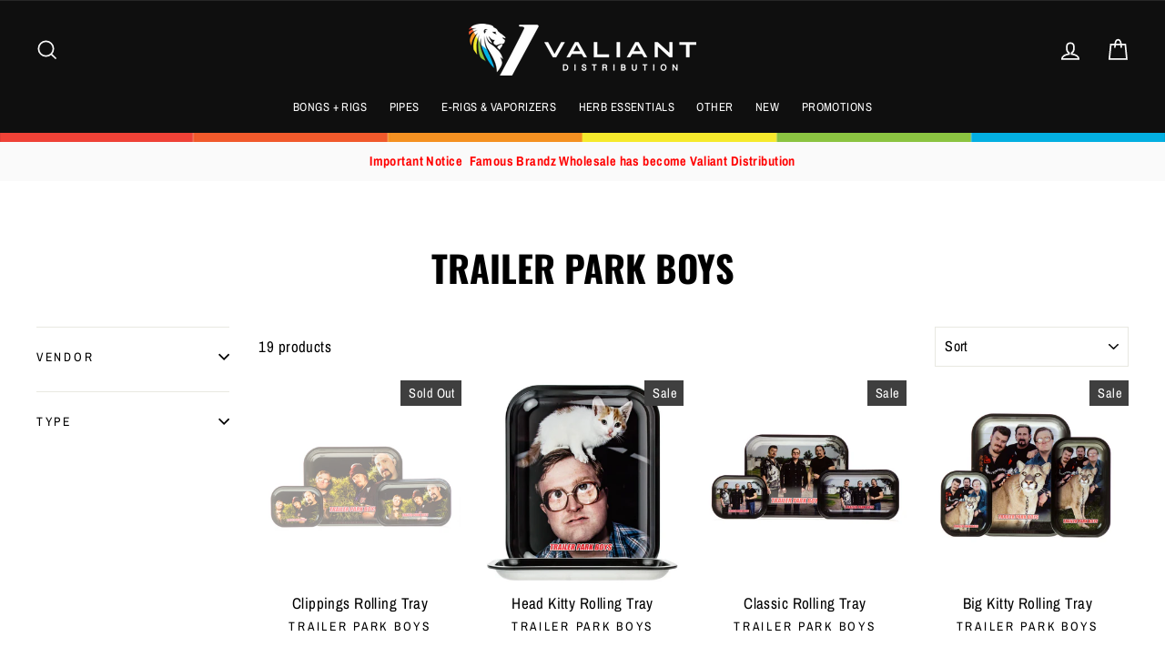

--- FILE ---
content_type: text/html; charset=utf-8
request_url: https://www.valiantdist.com/collections/trailer-park-boys
body_size: 32831
content:
<!doctype html>
<html class="no-js" lang="en">

<head>
  <meta name="google-site-verification" content="n82AynR9dimgk_vFYLb8qJZKf2SLhrHVg8O7AeOSuuk" />
  <script>
    
    window.wh_metafields = {};
    window.wh_discount_value = 1;
    window.settings = {"color_body_bg":"#ffffff","color_body_text":"#000000","color_price":"#1c1d1d","color_savings_text":"#ff4e4e","color_borders":"#e8e8e1","color_button":"#3f3f3f","color_button_text":"#fff","color_cart_dot":"#ff4f33","color_small_image_bg":"#fff","color_large_image_bg":"#0f0f0f","color_header":"#0f0f0f","color_header_text":"#fafafa","color_announcement":"#fafafa","color_announcement_text":"#0f0f0f","color_footer":"#ffffff","color_footer_text":"#000000","color_drawer_background":"#ffffff","color_drawer_text":"#000000","color_drawer_border":"#e8e8e1","color_drawer_button":"#111111","color_drawer_button_text":"#ffffff","color_modal_overlays":"#e6e6e6","color_image_overlay":"#000","color_image_overlay_opacity":10,"color_image_overlay_text_shadow":20,"type_header_font_family":{"error":"json not allowed for this object"},"type_header_spacing":"0","type_header_base_size":40,"type_header_line_height":1,"type_header_capitalize":true,"type_headers_align_text":true,"type_base_font_family":{"error":"json not allowed for this object"},"type_base_spacing":"25","type_base_size":17,"type_base_line_height":1.6,"type_body_align_text":true,"type_navigation_style":"body","type_navigation_size":13,"type_product_style":"body","type_collection_font":"body","type_collection_size":27,"button_style":"square","icon_weight":"4px","icon_linecaps":"miter","vendor_enable":true,"sku_enable":true,"quantity_enable":true,"variant_type":"button","enable_payment_button":false,"inventory_enable":false,"product_save_amount":true,"product_zoom_enable":false,"quick_shop_enable":true,"quick_shop_text":"Quick view","product_grid_image_size":"square","product_hover_image":false,"product_color_swatches":false,"collection_color_swatches":false,"product_video_width":"960","product_video_height":"1280","product_video_style":"muted","product_content_1":"","product_content_collapse_1":true,"product_content_2":"","product_content_collapse_2":true,"product_content_3":"","product_content_collapse_3":true,"product_contact":false,"product_contact_title":"Ask a question","enable_product_reviews":false,"collection_grid_style":"overlaid","collection_grid_shape":"square","collection_grid_image":"collection","collection_grid_text_align":"center","collection_grid_tint":"#000000","collection_grid_opacity":10,"collection_grid_gutter":true,"noncustomers_text":"Log in for pricing","cart_type":"drawer","cart_additional_buttons":false,"cart_notes_enable":true,"cart_terms_conditions_enable":false,"cart_terms_conditions_link":"\/pages\/terms-conditions","enable_currencies":false,"currency_format":"money_format","supported_currencies":"USD CAD INR GBP AUD EUR JPY","default_currency":"USD","social_facebook_link":"https:\/\/www.facebook.com\/shopify","social_twitter_link":"","social_pinterest_link":"https:\/\/www.pinterest.com\/shopify","social_instagram_link":"https:\/\/instagram.com\/shopify","social_snapchat_link":"","social_tumblr_link":"","social_linkedin_link":"","social_youtube_link":"","social_vimeo_link":"","share_facebook":true,"share_twitter":true,"share_pinterest":true,"homepage_social_image":null,"favicon":null,"show_breadcrumbs":false,"checkout_header_image":null,"checkout_logo_image":null,"checkout_logo_position":"left","checkout_logo_size":"small","checkout_body_background_image":null,"checkout_body_background_color":"#fff","checkout_input_background_color_mode":"white","checkout_sidebar_background_image":null,"checkout_sidebar_background_color":"#fafafa","checkout_heading_font":"-apple-system, BlinkMacSystemFont, 'Segoe UI', Roboto, Helvetica, Arial, sans-serif, 'Apple Color Emoji', 'Segoe UI Emoji', 'Segoe UI Symbol'","checkout_body_font":"-apple-system, BlinkMacSystemFont, 'Segoe UI', Roboto, Helvetica, Arial, sans-serif, 'Apple Color Emoji', 'Segoe UI Emoji', 'Segoe UI Symbol'","checkout_accent_color":"#111111","checkout_button_color":"#111111","checkout_error_color":"#ff6d6d","breadcrumb":true,"customer_layout":"customer_area"};

    
      
       
 window.settings['cart_type'] = 'drawer';

    
  </script>
  <style type="text/css">
    
    .wh-hidden{display: none;}.wh-cart-total {font-weight: bold;display: inline-block;  margin-top: 5px;font-size: 22px;color: #000000;background-color: #FFFF4D;} .additional-notes{text-align:right;background-color: #FFFF4D;color: #000000;font-size: 14px;} .booster-messages{display:block;}
    #booster-discount-item{font-size:70%;padding-top: 5px;padding-bottom: 5px;} #booster-summary-item{font-size:70%;padding-top: 5px;padding-bottom: 5px;} input#booster-discount-code{max-width:200px;display:inline-block;} button#apply-booster-discount{display:inline-block;max-width:200px;}
    
  </style>
      
  <meta charset="utf-8">
  <meta http-equiv="X-UA-Compatible" content="IE=edge,chrome=1">
  <meta name="viewport" content="width=device-width,initial-scale=1">
  <meta name="theme-color" content="#3f3f3f">
  <link rel="canonical" href="https://www.valiantdist.com/collections/trailer-park-boys">
<title>
  Trailer Park Boys

&ndash; Valiant Distribution

</title><meta property="og:site_name" content="Valiant Distribution">
<meta property="og:url" content="https://www.valiantdist.com/collections/trailer-park-boys">
<meta property="og:title" content="Trailer Park Boys">
<meta property="og:type" content="website">
<meta property="og:description" content="Valiant Distribution is the premier USA wholesale supplier for dispensaries and head shops! Part of the High Tide family, Valiant leverages data from our eCommerce properties to give you only the hottest products! ">
      <meta property="og:image" content="http://www.valiantdist.com/cdn/shop/products/TPBRollingTrays_WeedField2_1200x630.jpg?v=1580828719">
      <meta property="og:image" content="http://www.valiantdist.com/cdn/shop/products/TPBTL07_1200x630.jpg?v=1588079970">
      <meta property="og:image" content="http://www.valiantdist.com/cdn/shop/products/TPBRollingTrays_TheBoys2_1200x630.jpg?v=1580832465">

      <meta property="og:image:secure_url" content="https://www.valiantdist.com/cdn/shop/products/TPBRollingTrays_WeedField2_1200x630.jpg?v=1580828719">
      <meta property="og:image:secure_url" content="https://www.valiantdist.com/cdn/shop/products/TPBTL07_1200x630.jpg?v=1588079970">
      <meta property="og:image:secure_url" content="https://www.valiantdist.com/cdn/shop/products/TPBRollingTrays_TheBoys2_1200x630.jpg?v=1580832465">
<meta name="twitter:site" content="@">
<meta name="twitter:card" content="summary_large_image">
<meta name="twitter:title" content="Trailer Park Boys">
<meta name="twitter:description" content="Valiant Distribution is the premier USA wholesale supplier for dispensaries and head shops! Part of the High Tide family, Valiant leverages data from our eCommerce properties to give you only the hottest products! ">

<style>
  @font-face {
  font-family: Oswald;
  font-weight: 700;
  font-style: normal;
  src: url("//www.valiantdist.com/cdn/fonts/oswald/oswald_n7.b3ba3d6f1b341d51018e3cfba146932b55221727.woff2") format("woff2"),
       url("//www.valiantdist.com/cdn/fonts/oswald/oswald_n7.6cec6bed2bb070310ad90e19ea7a56b65fd83c0b.woff") format("woff");
}

  @font-face {
  font-family: "Archivo Narrow";
  font-weight: 400;
  font-style: normal;
  src: url("//www.valiantdist.com/cdn/fonts/archivo_narrow/archivonarrow_n4.5c3bab850a22055c235cf940f895d873a8689d70.woff2") format("woff2"),
       url("//www.valiantdist.com/cdn/fonts/archivo_narrow/archivonarrow_n4.ea12dd22d3319d164475c1d047ae8f973041a9ff.woff") format("woff");
}


  @font-face {
  font-family: "Archivo Narrow";
  font-weight: 700;
  font-style: normal;
  src: url("//www.valiantdist.com/cdn/fonts/archivo_narrow/archivonarrow_n7.c049bee49aa92b4cfee86dd4e79c9194b8519e2b.woff2") format("woff2"),
       url("//www.valiantdist.com/cdn/fonts/archivo_narrow/archivonarrow_n7.89eabe3e1f3044c02b965aa5ad3e57c9e898709d.woff") format("woff");
}

  @font-face {
  font-family: "Archivo Narrow";
  font-weight: 400;
  font-style: italic;
  src: url("//www.valiantdist.com/cdn/fonts/archivo_narrow/archivonarrow_i4.59445c13f0e607542640c8a56f31dcd8ed680cfa.woff2") format("woff2"),
       url("//www.valiantdist.com/cdn/fonts/archivo_narrow/archivonarrow_i4.bbf26c99347034f8df1f87b08c4a929cfc5255c8.woff") format("woff");
}

  @font-face {
  font-family: "Archivo Narrow";
  font-weight: 700;
  font-style: italic;
  src: url("//www.valiantdist.com/cdn/fonts/archivo_narrow/archivonarrow_i7.394cd4c9437ad9084e13f72957e92bfbe366a689.woff2") format("woff2"),
       url("//www.valiantdist.com/cdn/fonts/archivo_narrow/archivonarrow_i7.f7e98758eef2e613f5c757b5780e7f43b6bcf700.woff") format("woff");
}

</style>

  <link href="//www.valiantdist.com/cdn/shop/t/2/assets/theme.scss.css?v=55781007431466258781759259734" rel="stylesheet" type="text/css" media="all" />

  <style>
    .collection-item__title {
      font-size: 27px;
    }

    @media screen and (max-width: 768px) {
      .collection-item__title {
        font-size: 21.6px;
      }
    }
  </style>

  <script>
    document.documentElement.className = document.documentElement.className.replace('no-js', 'js');

    window.theme = window.theme || {};
    theme.strings = {
      addToCart: "Add to cart",
      soldOut: "Sold Out",
      unavailable: "Unavailable",
      stockLabel: "[count] in stock",
      savePrice: "Save [saved_amount]",
      cartSavings: "You're saving [savings]",
      cartEmpty: "Your cart is currently empty.",
      cartTermsConfirmation: "You must agree with the terms and conditions of sales to check out"
    };
    theme.settings = {
      cartType: "drawer",
      moneyFormat: "${{amount}}",
      recentlyViewedEnabled: false,
      quickView: true,
      themeVersion: "1.0.5"
    };
  </script>

  <script>window.performance && window.performance.mark && window.performance.mark('shopify.content_for_header.start');</script><meta id="shopify-digital-wallet" name="shopify-digital-wallet" content="/5311332440/digital_wallets/dialog">
<link rel="alternate" type="application/atom+xml" title="Feed" href="/collections/trailer-park-boys.atom" />
<link rel="alternate" type="application/json+oembed" href="https://www.valiantdist.com/collections/trailer-park-boys.oembed">
<script async="async" src="/checkouts/internal/preloads.js?locale=en-US"></script>
<script id="shopify-features" type="application/json">{"accessToken":"26f9ab204cfbf832d0ff265fb79efb9b","betas":["rich-media-storefront-analytics"],"domain":"www.valiantdist.com","predictiveSearch":true,"shopId":5311332440,"locale":"en"}</script>
<script>var Shopify = Shopify || {};
Shopify.shop = "grasscity-hightide-inc.myshopify.com";
Shopify.locale = "en";
Shopify.currency = {"active":"USD","rate":"1.0"};
Shopify.country = "US";
Shopify.theme = {"name":"Theme export  www-rgrcanadainc-ca-49th  16feb20...","id":80820600920,"schema_name":"Impulse","schema_version":"1.0.5","theme_store_id":null,"role":"main"};
Shopify.theme.handle = "null";
Shopify.theme.style = {"id":null,"handle":null};
Shopify.cdnHost = "www.valiantdist.com/cdn";
Shopify.routes = Shopify.routes || {};
Shopify.routes.root = "/";</script>
<script type="module">!function(o){(o.Shopify=o.Shopify||{}).modules=!0}(window);</script>
<script>!function(o){function n(){var o=[];function n(){o.push(Array.prototype.slice.apply(arguments))}return n.q=o,n}var t=o.Shopify=o.Shopify||{};t.loadFeatures=n(),t.autoloadFeatures=n()}(window);</script>
<script id="shop-js-analytics" type="application/json">{"pageType":"collection"}</script>
<script defer="defer" async type="module" src="//www.valiantdist.com/cdn/shopifycloud/shop-js/modules/v2/client.init-shop-cart-sync_BN7fPSNr.en.esm.js"></script>
<script defer="defer" async type="module" src="//www.valiantdist.com/cdn/shopifycloud/shop-js/modules/v2/chunk.common_Cbph3Kss.esm.js"></script>
<script defer="defer" async type="module" src="//www.valiantdist.com/cdn/shopifycloud/shop-js/modules/v2/chunk.modal_DKumMAJ1.esm.js"></script>
<script type="module">
  await import("//www.valiantdist.com/cdn/shopifycloud/shop-js/modules/v2/client.init-shop-cart-sync_BN7fPSNr.en.esm.js");
await import("//www.valiantdist.com/cdn/shopifycloud/shop-js/modules/v2/chunk.common_Cbph3Kss.esm.js");
await import("//www.valiantdist.com/cdn/shopifycloud/shop-js/modules/v2/chunk.modal_DKumMAJ1.esm.js");

  window.Shopify.SignInWithShop?.initShopCartSync?.({"fedCMEnabled":true,"windoidEnabled":true});

</script>
<script>(function() {
  var isLoaded = false;
  function asyncLoad() {
    if (isLoaded) return;
    isLoaded = true;
    var urls = ["https:\/\/connect.nosto.com\/include\/script\/shopify-5311332440.js?shop=grasscity-hightide-inc.myshopify.com"];
    for (var i = 0; i < urls.length; i++) {
      var s = document.createElement('script');
      s.type = 'text/javascript';
      s.async = true;
      s.src = urls[i];
      var x = document.getElementsByTagName('script')[0];
      x.parentNode.insertBefore(s, x);
    }
  };
  if(window.attachEvent) {
    window.attachEvent('onload', asyncLoad);
  } else {
    window.addEventListener('load', asyncLoad, false);
  }
})();</script>
<script id="__st">var __st={"a":5311332440,"offset":-28800,"reqid":"fcbad5dc-f9f1-459d-bc77-309cd1c01e9a-1769898961","pageurl":"www.valiantdist.com\/collections\/trailer-park-boys","u":"ec3185cf36d7","p":"collection","rtyp":"collection","rid":173192151128};</script>
<script>window.ShopifyPaypalV4VisibilityTracking = true;</script>
<script id="captcha-bootstrap">!function(){'use strict';const t='contact',e='account',n='new_comment',o=[[t,t],['blogs',n],['comments',n],[t,'customer']],c=[[e,'customer_login'],[e,'guest_login'],[e,'recover_customer_password'],[e,'create_customer']],r=t=>t.map((([t,e])=>`form[action*='/${t}']:not([data-nocaptcha='true']) input[name='form_type'][value='${e}']`)).join(','),a=t=>()=>t?[...document.querySelectorAll(t)].map((t=>t.form)):[];function s(){const t=[...o],e=r(t);return a(e)}const i='password',u='form_key',d=['recaptcha-v3-token','g-recaptcha-response','h-captcha-response',i],f=()=>{try{return window.sessionStorage}catch{return}},m='__shopify_v',_=t=>t.elements[u];function p(t,e,n=!1){try{const o=window.sessionStorage,c=JSON.parse(o.getItem(e)),{data:r}=function(t){const{data:e,action:n}=t;return t[m]||n?{data:e,action:n}:{data:t,action:n}}(c);for(const[e,n]of Object.entries(r))t.elements[e]&&(t.elements[e].value=n);n&&o.removeItem(e)}catch(o){console.error('form repopulation failed',{error:o})}}const l='form_type',E='cptcha';function T(t){t.dataset[E]=!0}const w=window,h=w.document,L='Shopify',v='ce_forms',y='captcha';let A=!1;((t,e)=>{const n=(g='f06e6c50-85a8-45c8-87d0-21a2b65856fe',I='https://cdn.shopify.com/shopifycloud/storefront-forms-hcaptcha/ce_storefront_forms_captcha_hcaptcha.v1.5.2.iife.js',D={infoText:'Protected by hCaptcha',privacyText:'Privacy',termsText:'Terms'},(t,e,n)=>{const o=w[L][v],c=o.bindForm;if(c)return c(t,g,e,D).then(n);var r;o.q.push([[t,g,e,D],n]),r=I,A||(h.body.append(Object.assign(h.createElement('script'),{id:'captcha-provider',async:!0,src:r})),A=!0)});var g,I,D;w[L]=w[L]||{},w[L][v]=w[L][v]||{},w[L][v].q=[],w[L][y]=w[L][y]||{},w[L][y].protect=function(t,e){n(t,void 0,e),T(t)},Object.freeze(w[L][y]),function(t,e,n,w,h,L){const[v,y,A,g]=function(t,e,n){const i=e?o:[],u=t?c:[],d=[...i,...u],f=r(d),m=r(i),_=r(d.filter((([t,e])=>n.includes(e))));return[a(f),a(m),a(_),s()]}(w,h,L),I=t=>{const e=t.target;return e instanceof HTMLFormElement?e:e&&e.form},D=t=>v().includes(t);t.addEventListener('submit',(t=>{const e=I(t);if(!e)return;const n=D(e)&&!e.dataset.hcaptchaBound&&!e.dataset.recaptchaBound,o=_(e),c=g().includes(e)&&(!o||!o.value);(n||c)&&t.preventDefault(),c&&!n&&(function(t){try{if(!f())return;!function(t){const e=f();if(!e)return;const n=_(t);if(!n)return;const o=n.value;o&&e.removeItem(o)}(t);const e=Array.from(Array(32),(()=>Math.random().toString(36)[2])).join('');!function(t,e){_(t)||t.append(Object.assign(document.createElement('input'),{type:'hidden',name:u})),t.elements[u].value=e}(t,e),function(t,e){const n=f();if(!n)return;const o=[...t.querySelectorAll(`input[type='${i}']`)].map((({name:t})=>t)),c=[...d,...o],r={};for(const[a,s]of new FormData(t).entries())c.includes(a)||(r[a]=s);n.setItem(e,JSON.stringify({[m]:1,action:t.action,data:r}))}(t,e)}catch(e){console.error('failed to persist form',e)}}(e),e.submit())}));const S=(t,e)=>{t&&!t.dataset[E]&&(n(t,e.some((e=>e===t))),T(t))};for(const o of['focusin','change'])t.addEventListener(o,(t=>{const e=I(t);D(e)&&S(e,y())}));const B=e.get('form_key'),M=e.get(l),P=B&&M;t.addEventListener('DOMContentLoaded',(()=>{const t=y();if(P)for(const e of t)e.elements[l].value===M&&p(e,B);[...new Set([...A(),...v().filter((t=>'true'===t.dataset.shopifyCaptcha))])].forEach((e=>S(e,t)))}))}(h,new URLSearchParams(w.location.search),n,t,e,['guest_login'])})(!0,!0)}();</script>
<script integrity="sha256-4kQ18oKyAcykRKYeNunJcIwy7WH5gtpwJnB7kiuLZ1E=" data-source-attribution="shopify.loadfeatures" defer="defer" src="//www.valiantdist.com/cdn/shopifycloud/storefront/assets/storefront/load_feature-a0a9edcb.js" crossorigin="anonymous"></script>
<script data-source-attribution="shopify.dynamic_checkout.dynamic.init">var Shopify=Shopify||{};Shopify.PaymentButton=Shopify.PaymentButton||{isStorefrontPortableWallets:!0,init:function(){window.Shopify.PaymentButton.init=function(){};var t=document.createElement("script");t.src="https://www.valiantdist.com/cdn/shopifycloud/portable-wallets/latest/portable-wallets.en.js",t.type="module",document.head.appendChild(t)}};
</script>
<script data-source-attribution="shopify.dynamic_checkout.buyer_consent">
  function portableWalletsHideBuyerConsent(e){var t=document.getElementById("shopify-buyer-consent"),n=document.getElementById("shopify-subscription-policy-button");t&&n&&(t.classList.add("hidden"),t.setAttribute("aria-hidden","true"),n.removeEventListener("click",e))}function portableWalletsShowBuyerConsent(e){var t=document.getElementById("shopify-buyer-consent"),n=document.getElementById("shopify-subscription-policy-button");t&&n&&(t.classList.remove("hidden"),t.removeAttribute("aria-hidden"),n.addEventListener("click",e))}window.Shopify?.PaymentButton&&(window.Shopify.PaymentButton.hideBuyerConsent=portableWalletsHideBuyerConsent,window.Shopify.PaymentButton.showBuyerConsent=portableWalletsShowBuyerConsent);
</script>
<script data-source-attribution="shopify.dynamic_checkout.cart.bootstrap">document.addEventListener("DOMContentLoaded",(function(){function t(){return document.querySelector("shopify-accelerated-checkout-cart, shopify-accelerated-checkout")}if(t())Shopify.PaymentButton.init();else{new MutationObserver((function(e,n){t()&&(Shopify.PaymentButton.init(),n.disconnect())})).observe(document.body,{childList:!0,subtree:!0})}}));
</script>

<script>window.performance && window.performance.mark && window.performance.mark('shopify.content_for_header.end');</script>
  <!--[if lt IE 9]>
<script src="//cdnjs.cloudflare.com/ajax/libs/html5shiv/3.7.2/html5shiv.min.js" type="text/javascript"></script>
<![endif]-->
<!--[if (lte IE 9) ]><script src="//www.valiantdist.com/cdn/shop/t/2/assets/match-media.min.js?v=159635276924582161481581869897" type="text/javascript"></script><![endif]-->


  <script src="//code.jquery.com/jquery-3.1.0.min.js" type="text/javascript"></script>
  <script>theme.jQuery = jQuery;</script>

  
  <script src="//www.valiantdist.com/cdn/shop/t/2/assets/vendor.js" defer="defer"></script>



  

  
  <script src="//www.valiantdist.com/cdn/shop/t/2/assets/theme.js?v=124739513865088062091581869923" defer="defer"></script>


<link href="https://monorail-edge.shopifysvc.com" rel="dns-prefetch">
<script>(function(){if ("sendBeacon" in navigator && "performance" in window) {try {var session_token_from_headers = performance.getEntriesByType('navigation')[0].serverTiming.find(x => x.name == '_s').description;} catch {var session_token_from_headers = undefined;}var session_cookie_matches = document.cookie.match(/_shopify_s=([^;]*)/);var session_token_from_cookie = session_cookie_matches && session_cookie_matches.length === 2 ? session_cookie_matches[1] : "";var session_token = session_token_from_headers || session_token_from_cookie || "";function handle_abandonment_event(e) {var entries = performance.getEntries().filter(function(entry) {return /monorail-edge.shopifysvc.com/.test(entry.name);});if (!window.abandonment_tracked && entries.length === 0) {window.abandonment_tracked = true;var currentMs = Date.now();var navigation_start = performance.timing.navigationStart;var payload = {shop_id: 5311332440,url: window.location.href,navigation_start,duration: currentMs - navigation_start,session_token,page_type: "collection"};window.navigator.sendBeacon("https://monorail-edge.shopifysvc.com/v1/produce", JSON.stringify({schema_id: "online_store_buyer_site_abandonment/1.1",payload: payload,metadata: {event_created_at_ms: currentMs,event_sent_at_ms: currentMs}}));}}window.addEventListener('pagehide', handle_abandonment_event);}}());</script>
<script id="web-pixels-manager-setup">(function e(e,d,r,n,o){if(void 0===o&&(o={}),!Boolean(null===(a=null===(i=window.Shopify)||void 0===i?void 0:i.analytics)||void 0===a?void 0:a.replayQueue)){var i,a;window.Shopify=window.Shopify||{};var t=window.Shopify;t.analytics=t.analytics||{};var s=t.analytics;s.replayQueue=[],s.publish=function(e,d,r){return s.replayQueue.push([e,d,r]),!0};try{self.performance.mark("wpm:start")}catch(e){}var l=function(){var e={modern:/Edge?\/(1{2}[4-9]|1[2-9]\d|[2-9]\d{2}|\d{4,})\.\d+(\.\d+|)|Firefox\/(1{2}[4-9]|1[2-9]\d|[2-9]\d{2}|\d{4,})\.\d+(\.\d+|)|Chrom(ium|e)\/(9{2}|\d{3,})\.\d+(\.\d+|)|(Maci|X1{2}).+ Version\/(15\.\d+|(1[6-9]|[2-9]\d|\d{3,})\.\d+)([,.]\d+|)( \(\w+\)|)( Mobile\/\w+|) Safari\/|Chrome.+OPR\/(9{2}|\d{3,})\.\d+\.\d+|(CPU[ +]OS|iPhone[ +]OS|CPU[ +]iPhone|CPU IPhone OS|CPU iPad OS)[ +]+(15[._]\d+|(1[6-9]|[2-9]\d|\d{3,})[._]\d+)([._]\d+|)|Android:?[ /-](13[3-9]|1[4-9]\d|[2-9]\d{2}|\d{4,})(\.\d+|)(\.\d+|)|Android.+Firefox\/(13[5-9]|1[4-9]\d|[2-9]\d{2}|\d{4,})\.\d+(\.\d+|)|Android.+Chrom(ium|e)\/(13[3-9]|1[4-9]\d|[2-9]\d{2}|\d{4,})\.\d+(\.\d+|)|SamsungBrowser\/([2-9]\d|\d{3,})\.\d+/,legacy:/Edge?\/(1[6-9]|[2-9]\d|\d{3,})\.\d+(\.\d+|)|Firefox\/(5[4-9]|[6-9]\d|\d{3,})\.\d+(\.\d+|)|Chrom(ium|e)\/(5[1-9]|[6-9]\d|\d{3,})\.\d+(\.\d+|)([\d.]+$|.*Safari\/(?![\d.]+ Edge\/[\d.]+$))|(Maci|X1{2}).+ Version\/(10\.\d+|(1[1-9]|[2-9]\d|\d{3,})\.\d+)([,.]\d+|)( \(\w+\)|)( Mobile\/\w+|) Safari\/|Chrome.+OPR\/(3[89]|[4-9]\d|\d{3,})\.\d+\.\d+|(CPU[ +]OS|iPhone[ +]OS|CPU[ +]iPhone|CPU IPhone OS|CPU iPad OS)[ +]+(10[._]\d+|(1[1-9]|[2-9]\d|\d{3,})[._]\d+)([._]\d+|)|Android:?[ /-](13[3-9]|1[4-9]\d|[2-9]\d{2}|\d{4,})(\.\d+|)(\.\d+|)|Mobile Safari.+OPR\/([89]\d|\d{3,})\.\d+\.\d+|Android.+Firefox\/(13[5-9]|1[4-9]\d|[2-9]\d{2}|\d{4,})\.\d+(\.\d+|)|Android.+Chrom(ium|e)\/(13[3-9]|1[4-9]\d|[2-9]\d{2}|\d{4,})\.\d+(\.\d+|)|Android.+(UC? ?Browser|UCWEB|U3)[ /]?(15\.([5-9]|\d{2,})|(1[6-9]|[2-9]\d|\d{3,})\.\d+)\.\d+|SamsungBrowser\/(5\.\d+|([6-9]|\d{2,})\.\d+)|Android.+MQ{2}Browser\/(14(\.(9|\d{2,})|)|(1[5-9]|[2-9]\d|\d{3,})(\.\d+|))(\.\d+|)|K[Aa][Ii]OS\/(3\.\d+|([4-9]|\d{2,})\.\d+)(\.\d+|)/},d=e.modern,r=e.legacy,n=navigator.userAgent;return n.match(d)?"modern":n.match(r)?"legacy":"unknown"}(),u="modern"===l?"modern":"legacy",c=(null!=n?n:{modern:"",legacy:""})[u],f=function(e){return[e.baseUrl,"/wpm","/b",e.hashVersion,"modern"===e.buildTarget?"m":"l",".js"].join("")}({baseUrl:d,hashVersion:r,buildTarget:u}),m=function(e){var d=e.version,r=e.bundleTarget,n=e.surface,o=e.pageUrl,i=e.monorailEndpoint;return{emit:function(e){var a=e.status,t=e.errorMsg,s=(new Date).getTime(),l=JSON.stringify({metadata:{event_sent_at_ms:s},events:[{schema_id:"web_pixels_manager_load/3.1",payload:{version:d,bundle_target:r,page_url:o,status:a,surface:n,error_msg:t},metadata:{event_created_at_ms:s}}]});if(!i)return console&&console.warn&&console.warn("[Web Pixels Manager] No Monorail endpoint provided, skipping logging."),!1;try{return self.navigator.sendBeacon.bind(self.navigator)(i,l)}catch(e){}var u=new XMLHttpRequest;try{return u.open("POST",i,!0),u.setRequestHeader("Content-Type","text/plain"),u.send(l),!0}catch(e){return console&&console.warn&&console.warn("[Web Pixels Manager] Got an unhandled error while logging to Monorail."),!1}}}}({version:r,bundleTarget:l,surface:e.surface,pageUrl:self.location.href,monorailEndpoint:e.monorailEndpoint});try{o.browserTarget=l,function(e){var d=e.src,r=e.async,n=void 0===r||r,o=e.onload,i=e.onerror,a=e.sri,t=e.scriptDataAttributes,s=void 0===t?{}:t,l=document.createElement("script"),u=document.querySelector("head"),c=document.querySelector("body");if(l.async=n,l.src=d,a&&(l.integrity=a,l.crossOrigin="anonymous"),s)for(var f in s)if(Object.prototype.hasOwnProperty.call(s,f))try{l.dataset[f]=s[f]}catch(e){}if(o&&l.addEventListener("load",o),i&&l.addEventListener("error",i),u)u.appendChild(l);else{if(!c)throw new Error("Did not find a head or body element to append the script");c.appendChild(l)}}({src:f,async:!0,onload:function(){if(!function(){var e,d;return Boolean(null===(d=null===(e=window.Shopify)||void 0===e?void 0:e.analytics)||void 0===d?void 0:d.initialized)}()){var d=window.webPixelsManager.init(e)||void 0;if(d){var r=window.Shopify.analytics;r.replayQueue.forEach((function(e){var r=e[0],n=e[1],o=e[2];d.publishCustomEvent(r,n,o)})),r.replayQueue=[],r.publish=d.publishCustomEvent,r.visitor=d.visitor,r.initialized=!0}}},onerror:function(){return m.emit({status:"failed",errorMsg:"".concat(f," has failed to load")})},sri:function(e){var d=/^sha384-[A-Za-z0-9+/=]+$/;return"string"==typeof e&&d.test(e)}(c)?c:"",scriptDataAttributes:o}),m.emit({status:"loading"})}catch(e){m.emit({status:"failed",errorMsg:(null==e?void 0:e.message)||"Unknown error"})}}})({shopId: 5311332440,storefrontBaseUrl: "https://www.valiantdist.com",extensionsBaseUrl: "https://extensions.shopifycdn.com/cdn/shopifycloud/web-pixels-manager",monorailEndpoint: "https://monorail-edge.shopifysvc.com/unstable/produce_batch",surface: "storefront-renderer",enabledBetaFlags: ["2dca8a86"],webPixelsConfigList: [{"id":"827326552","configuration":"{\"accountID\":\"shopify-5311332440\", \"endpoint\":\"https:\/\/connect.nosto.com\"}","eventPayloadVersion":"v1","runtimeContext":"STRICT","scriptVersion":"85848493c2a1c7a4bbf22728b6f9f31f","type":"APP","apiClientId":272825,"privacyPurposes":["ANALYTICS","MARKETING"],"dataSharingAdjustments":{"protectedCustomerApprovalScopes":["read_customer_personal_data"]}},{"id":"69664856","eventPayloadVersion":"v1","runtimeContext":"LAX","scriptVersion":"1","type":"CUSTOM","privacyPurposes":["ANALYTICS"],"name":"Google Analytics tag (migrated)"},{"id":"shopify-app-pixel","configuration":"{}","eventPayloadVersion":"v1","runtimeContext":"STRICT","scriptVersion":"0450","apiClientId":"shopify-pixel","type":"APP","privacyPurposes":["ANALYTICS","MARKETING"]},{"id":"shopify-custom-pixel","eventPayloadVersion":"v1","runtimeContext":"LAX","scriptVersion":"0450","apiClientId":"shopify-pixel","type":"CUSTOM","privacyPurposes":["ANALYTICS","MARKETING"]}],isMerchantRequest: false,initData: {"shop":{"name":"Valiant Distribution","paymentSettings":{"currencyCode":"USD"},"myshopifyDomain":"grasscity-hightide-inc.myshopify.com","countryCode":"US","storefrontUrl":"https:\/\/www.valiantdist.com"},"customer":null,"cart":null,"checkout":null,"productVariants":[],"purchasingCompany":null},},"https://www.valiantdist.com/cdn","1d2a099fw23dfb22ep557258f5m7a2edbae",{"modern":"","legacy":""},{"shopId":"5311332440","storefrontBaseUrl":"https:\/\/www.valiantdist.com","extensionBaseUrl":"https:\/\/extensions.shopifycdn.com\/cdn\/shopifycloud\/web-pixels-manager","surface":"storefront-renderer","enabledBetaFlags":"[\"2dca8a86\"]","isMerchantRequest":"false","hashVersion":"1d2a099fw23dfb22ep557258f5m7a2edbae","publish":"custom","events":"[[\"page_viewed\",{}],[\"collection_viewed\",{\"collection\":{\"id\":\"173192151128\",\"title\":\"Trailer Park Boys\",\"productVariants\":[{\"price\":{\"amount\":5.24,\"currencyCode\":\"USD\"},\"product\":{\"title\":\"Clippings Rolling Tray\",\"vendor\":\"Trailer Park Boys\",\"id\":\"4492381159512\",\"untranslatedTitle\":\"Clippings Rolling Tray\",\"url\":\"\/products\/trailer-park-boys-rolling-tray-the-boys-weed-field\",\"type\":\"Rolling Tray\"},\"id\":\"32278993764440\",\"image\":{\"src\":\"\/\/www.valiantdist.com\/cdn\/shop\/products\/TPBRollingTrays_WeedField2_Large_6033df7c-843a-4050-9b54-5c42506c98c1.jpg?v=1580828719\"},\"sku\":\"TPBTL05\",\"title\":\"Large\",\"untranslatedTitle\":\"Large\"},{\"price\":{\"amount\":5.24,\"currencyCode\":\"USD\"},\"product\":{\"title\":\"Head Kitty Rolling Tray\",\"vendor\":\"Trailer Park Boys\",\"id\":\"4492484411480\",\"untranslatedTitle\":\"Head Kitty Rolling Tray\",\"url\":\"\/products\/trailer-park-boys-rolling-tray-bubbles-cat\",\"type\":\"Rolling Tray\"},\"id\":\"32279485710424\",\"image\":{\"src\":\"\/\/www.valiantdist.com\/cdn\/shop\/products\/TPBTL07.jpg?v=1588079970\"},\"sku\":\"TPBTL07\",\"title\":\"Large\",\"untranslatedTitle\":\"Large\"},{\"price\":{\"amount\":5.24,\"currencyCode\":\"USD\"},\"product\":{\"title\":\"Classic Rolling Tray\",\"vendor\":\"Trailer Park Boys\",\"id\":\"4492484149336\",\"untranslatedTitle\":\"Classic Rolling Tray\",\"url\":\"\/products\/trailer-park-boys-rolling-tray-the-boys-2\",\"type\":\"Rolling Tray\"},\"id\":\"32279485186136\",\"image\":{\"src\":\"\/\/www.valiantdist.com\/cdn\/shop\/products\/TPBRollingTrays_TheBoys2_Large_3043a466-1bbf-4cb7-95f3-689087e4e53b.jpg?v=1580832465\"},\"sku\":\"TPBTL03\",\"title\":\"Large\",\"untranslatedTitle\":\"Large\"},{\"price\":{\"amount\":5.24,\"currencyCode\":\"USD\"},\"product\":{\"title\":\"Big Kitty Rolling Tray\",\"vendor\":\"Trailer Park Boys\",\"id\":\"4492483199064\",\"untranslatedTitle\":\"Big Kitty Rolling Tray\",\"url\":\"\/products\/trailer-park-boys-rolling-tray-cougar\",\"type\":\"Rolling Tray\"},\"id\":\"32279482007640\",\"image\":{\"src\":\"\/\/www.valiantdist.com\/cdn\/shop\/products\/TPBRollingTrays_Cougar_Large_75984abd-9d76-4681-a4a1-63d10d8c0341.jpg?v=1580832432\"},\"sku\":\"TPBTL01\",\"title\":\"Large\",\"untranslatedTitle\":\"Large\"},{\"price\":{\"amount\":5.24,\"currencyCode\":\"USD\"},\"product\":{\"title\":\"Hand Kitty Rolling Tray\",\"vendor\":\"Trailer Park Boys\",\"id\":\"4492484608088\",\"untranslatedTitle\":\"Hand Kitty Rolling Tray\",\"url\":\"\/products\/trailer-park-boys-rolling-tray-bubbles-cat-2\",\"type\":\"Rolling Tray\"},\"id\":\"32279487807576\",\"image\":{\"src\":\"\/\/www.valiantdist.com\/cdn\/shop\/products\/TPBRollingTrays_BubblesCat2_Large_effa6f37-83cd-498e-88ae-f8a62acc0555.jpg?v=1580832495\"},\"sku\":\"TPBTL06\",\"title\":\"Large\",\"untranslatedTitle\":\"Large\"},{\"price\":{\"amount\":5.24,\"currencyCode\":\"USD\"},\"product\":{\"title\":\"Hustle Rolling Tray\",\"vendor\":\"Trailer Park Boys\",\"id\":\"4492380667992\",\"untranslatedTitle\":\"Hustle Rolling Tray\",\"url\":\"\/products\/trailer-park-boys-rolling-tray-the-boys-field\",\"type\":\"Rolling Tray\"},\"id\":\"32278987571288\",\"image\":{\"src\":\"\/\/www.valiantdist.com\/cdn\/shop\/products\/TPBRollingTrays_TheBoysField_Large_b8af897e-9e19-4841-9d3c-b23c1e0bae05.jpg?v=1580828687\"},\"sku\":\"TPBTL02\",\"title\":\"Large\",\"untranslatedTitle\":\"Large\"},{\"price\":{\"amount\":41.18,\"currencyCode\":\"USD\"},\"product\":{\"title\":\"TRAILER PARK BOYS BUBBLES BUBBLER 12 IN WATER PIPE\",\"vendor\":\"Trailer Park Boys\",\"id\":\"4492428771416\",\"untranslatedTitle\":\"TRAILER PARK BOYS BUBBLES BUBBLER 12 IN WATER PIPE\",\"url\":\"\/products\/trailer-park-boys-bubbles-bubbler-herb-waterpipe\",\"type\":\"Water Pipe\"},\"id\":\"32279297196120\",\"image\":{\"src\":\"\/\/www.valiantdist.com\/cdn\/shop\/products\/TPBG-04-_01.jpg?v=1610985909\"},\"sku\":\"TPBG04\",\"title\":\"Default Title\",\"untranslatedTitle\":\"Default Title\"},{\"price\":{\"amount\":8.99,\"currencyCode\":\"USD\"},\"product\":{\"title\":\"TRAILER PARK BOYS CARTRIDGE VAPORIZER\",\"vendor\":\"Trailer Park Boys\",\"id\":\"4492318605400\",\"untranslatedTitle\":\"TRAILER PARK BOYS CARTRIDGE VAPORIZER\",\"url\":\"\/products\/vaporizer-famous-x-trailer-park-boys\",\"type\":\"Vaporizer\"},\"id\":\"32278624272472\",\"image\":{\"src\":\"\/\/www.valiantdist.com\/cdn\/shop\/products\/TPB_Vape_back.jpg?v=1580825435\"},\"sku\":\"CV1062\",\"title\":\"Default Title\",\"untranslatedTitle\":\"Default Title\"},{\"price\":{\"amount\":44.93,\"currencyCode\":\"USD\"},\"product\":{\"title\":\"TRAILER PARK BOYS THE BOYS 12 IN BEAKER WATER PIPE\",\"vendor\":\"Trailer Park Boys\",\"id\":\"4492428869720\",\"untranslatedTitle\":\"TRAILER PARK BOYS THE BOYS 12 IN BEAKER WATER PIPE\",\"url\":\"\/products\/trailer-park-boys-trio-herb-waterpipe\",\"type\":\"Water Pipe\"},\"id\":\"32279297458264\",\"image\":{\"src\":\"\/\/www.valiantdist.com\/cdn\/shop\/products\/TPBG-05-_01.jpg?v=1610985480\"},\"sku\":\"TPBG05\",\"title\":\"Default Title\",\"untranslatedTitle\":\"Default Title\"},{\"price\":{\"amount\":19.99,\"currencyCode\":\"USD\"},\"product\":{\"title\":\"Silibong 14\\\" Straight Silicone Water Pipe\",\"vendor\":\"Trailer Park Boys\",\"id\":\"4492422381656\",\"untranslatedTitle\":\"Silibong 14\\\" Straight Silicone Water Pipe\",\"url\":\"\/products\/trailer-park-boys-silibong-waterpipes\",\"type\":\"bong\"},\"id\":\"32279272587352\",\"image\":{\"src\":\"\/\/www.valiantdist.com\/cdn\/shop\/products\/silicon-green.jpg?v=1665680824\"},\"sku\":\"TPBS01G\",\"title\":\"Green\",\"untranslatedTitle\":\"Green\"},{\"price\":{\"amount\":8.81,\"currencyCode\":\"USD\"},\"product\":{\"title\":\"TRAILER PARK BOYS FAMOUS X DUGOUTS\",\"vendor\":\"Trailer Park Boys\",\"id\":\"4492341182552\",\"untranslatedTitle\":\"TRAILER PARK BOYS FAMOUS X DUGOUTS\",\"url\":\"\/products\/dugout-tpb-famous-x\",\"type\":\"Dugout\"},\"id\":\"32278746890328\",\"image\":{\"src\":\"\/\/www.valiantdist.com\/cdn\/shop\/products\/HDU400B-Dugout-TPB-Famous_X-Blue.jpg?v=1580826487\"},\"sku\":\"HDU4000B\",\"title\":\"Blue\",\"untranslatedTitle\":\"Blue\"},{\"price\":{\"amount\":4.09,\"currencyCode\":\"USD\"},\"product\":{\"title\":\"TRAILER PARK BOYS 95MM AND 115MM DOWNSTEMS\",\"vendor\":\"Trailer Park Boys\",\"id\":\"4492444565592\",\"untranslatedTitle\":\"TRAILER PARK BOYS 95MM AND 115MM DOWNSTEMS\",\"url\":\"\/products\/down-stem-for-tpb-silibong-flushmount-95mm\",\"type\":\"Downstem\"},\"id\":\"32279348936792\",\"image\":{\"src\":\"\/\/www.valiantdist.com\/cdn\/shop\/products\/Untitled-132_6798322b-56ab-4276-a571-394a6223293b_1.jpg?v=1640719999\"},\"sku\":\"TPBDS01\",\"title\":\"95mm\",\"untranslatedTitle\":\"95mm\"},{\"price\":{\"amount\":14.7,\"currencyCode\":\"USD\"},\"product\":{\"title\":\"TRAILER PARK BOYS FAMOUS X 6 IN HAMMER BUBBLERS\",\"vendor\":\"Trailer Park Boys\",\"id\":\"4492341903448\",\"untranslatedTitle\":\"TRAILER PARK BOYS FAMOUS X 6 IN HAMMER BUBBLERS\",\"url\":\"\/products\/bubbler-tpb-famous-x\",\"type\":\"Bubbler\"},\"id\":\"32278751739992\",\"image\":{\"src\":\"\/\/www.valiantdist.com\/cdn\/shop\/products\/BB1210BK-Bubbler-TPB-Famous_X-Black-1.jpg?v=1580826535\"},\"sku\":\"BB1210BK\",\"title\":\"Black\",\"untranslatedTitle\":\"Black\"},{\"price\":{\"amount\":14.0,\"currencyCode\":\"USD\"},\"product\":{\"title\":\"TRAILER PARK BOYS RICKY 12 IN WATER PIPE\",\"vendor\":\"Trailer Park Boys\",\"id\":\"4492380504152\",\"untranslatedTitle\":\"TRAILER PARK BOYS RICKY 12 IN WATER PIPE\",\"url\":\"\/products\/trailer-park-boys-ricky-herb-waterpipe\",\"type\":\"Water Pipe\"},\"id\":\"32278986326104\",\"image\":{\"src\":\"\/\/www.valiantdist.com\/cdn\/shop\/products\/TPBG-01-_01.jpg?v=1610985779\"},\"sku\":\"TPBG01\",\"title\":\"Default Title\",\"untranslatedTitle\":\"Default Title\"},{\"price\":{\"amount\":32.94,\"currencyCode\":\"USD\"},\"product\":{\"title\":\"TRAILER PARK BOYS AUTHENTIC ICE GLASS 12 IN BEAKER WATER PIPE\",\"vendor\":\"Trailer Park Boys\",\"id\":\"4492380766296\",\"untranslatedTitle\":\"TRAILER PARK BOYS AUTHENTIC ICE GLASS 12 IN BEAKER WATER PIPE\",\"url\":\"\/products\/trailer-park-boys-authentic-herb-waterpipe\",\"type\":\"Water Pipe\"},\"id\":\"32278992486488\",\"image\":{\"src\":\"\/\/www.valiantdist.com\/cdn\/shop\/products\/TPBG-03-_01.jpg?v=1610985855\"},\"sku\":\"TPBG03\",\"title\":\"Default Title\",\"untranslatedTitle\":\"Default Title\"},{\"price\":{\"amount\":29.94,\"currencyCode\":\"USD\"},\"product\":{\"title\":\"TRAILER PARK BOYS JULIAN 12 IN WATER PIPE\",\"vendor\":\"Trailer Park Boys\",\"id\":\"4492428378200\",\"untranslatedTitle\":\"TRAILER PARK BOYS JULIAN 12 IN WATER PIPE\",\"url\":\"\/products\/trailer-park-boys-julian-herb-waterpipe\",\"type\":\"Water Pipe\"},\"id\":\"32279296573528\",\"image\":{\"src\":\"\/\/www.valiantdist.com\/cdn\/shop\/products\/TPBG-06-_01.jpg?v=1610985528\"},\"sku\":\"TPBG06\",\"title\":\"Default Title\",\"untranslatedTitle\":\"Default Title\"},{\"price\":{\"amount\":59.9,\"currencyCode\":\"USD\"},\"product\":{\"title\":\"TRAILER PARK BOYS KITTY LOVE 12 IN BEAKER WATER PIPE\",\"vendor\":\"Trailer Park Boys\",\"id\":\"4492380471384\",\"untranslatedTitle\":\"TRAILER PARK BOYS KITTY LOVE 12 IN BEAKER WATER PIPE\",\"url\":\"\/products\/trailer-park-boys-kitty-love-herb-waterpipe\",\"type\":\"Water Pipe\"},\"id\":\"32278986227800\",\"image\":{\"src\":\"\/\/www.valiantdist.com\/cdn\/shop\/products\/TPBG-07-_01.jpg?v=1610985621\"},\"sku\":\"TPBG07\",\"title\":\"Default Title\",\"untranslatedTitle\":\"Default Title\"},{\"price\":{\"amount\":49.9,\"currencyCode\":\"USD\"},\"product\":{\"title\":\"TRAILER PARK BOYS BUBBLES 12 IN BEAKER WATER PIPE\",\"vendor\":\"Trailer Park Boys\",\"id\":\"4492380700760\",\"untranslatedTitle\":\"TRAILER PARK BOYS BUBBLES 12 IN BEAKER WATER PIPE\",\"url\":\"\/products\/trailer-park-boys-bubbles-herb-waterpipe\",\"type\":\"Water Pipe\"},\"id\":\"32278988882008\",\"image\":{\"src\":\"\/\/www.valiantdist.com\/cdn\/shop\/products\/TPBG-02-_01.jpg?v=1610985822\"},\"sku\":\"TPBG02\",\"title\":\"Default Title\",\"untranslatedTitle\":\"Default Title\"},{\"price\":{\"amount\":22.43,\"currencyCode\":\"USD\"},\"product\":{\"title\":\"TRAILER PARK BOYS FAMOUS X 12 IN STRAIGHT WATER PIPE\",\"vendor\":\"Trailer Park Boys\",\"id\":\"4492343509080\",\"untranslatedTitle\":\"TRAILER PARK BOYS FAMOUS X 12 IN STRAIGHT WATER PIPE\",\"url\":\"\/products\/waterpipe-tpb-famous-x\",\"type\":\"Water Pipe\"},\"id\":\"32278759276632\",\"image\":{\"src\":\"\/\/www.valiantdist.com\/cdn\/shop\/products\/TPBXSTRBL-_04.jpg?v=1582911831\"},\"sku\":\"A2060\",\"title\":\"Default Title\",\"untranslatedTitle\":\"Default Title\"}]}}]]"});</script><script>
  window.ShopifyAnalytics = window.ShopifyAnalytics || {};
  window.ShopifyAnalytics.meta = window.ShopifyAnalytics.meta || {};
  window.ShopifyAnalytics.meta.currency = 'USD';
  var meta = {"products":[{"id":4492381159512,"gid":"gid:\/\/shopify\/Product\/4492381159512","vendor":"Trailer Park Boys","type":"Rolling Tray","handle":"trailer-park-boys-rolling-tray-the-boys-weed-field","variants":[{"id":32278993764440,"price":524,"name":"Clippings Rolling Tray - Large","public_title":"Large","sku":"TPBTL05"},{"id":32278993797208,"price":345,"name":"Clippings Rolling Tray - Medium","public_title":"Medium","sku":"TPBTM05"},{"id":32278993829976,"price":255,"name":"Clippings Rolling Tray - Small","public_title":"Small","sku":"TPBTS05"}],"remote":false},{"id":4492484411480,"gid":"gid:\/\/shopify\/Product\/4492484411480","vendor":"Trailer Park Boys","type":"Rolling Tray","handle":"trailer-park-boys-rolling-tray-bubbles-cat","variants":[{"id":32279485710424,"price":524,"name":"Head Kitty Rolling Tray - Large","public_title":"Large","sku":"TPBTL07"},{"id":32279485743192,"price":345,"name":"Head Kitty Rolling Tray - Medium","public_title":"Medium","sku":"TPBTM07"},{"id":32279485775960,"price":255,"name":"Head Kitty Rolling Tray - Small","public_title":"Small","sku":"TPBTS07"}],"remote":false},{"id":4492484149336,"gid":"gid:\/\/shopify\/Product\/4492484149336","vendor":"Trailer Park Boys","type":"Rolling Tray","handle":"trailer-park-boys-rolling-tray-the-boys-2","variants":[{"id":32279485186136,"price":524,"name":"Classic Rolling Tray - Large","public_title":"Large","sku":"TPBTL03"},{"id":32279485218904,"price":345,"name":"Classic Rolling Tray - Medium","public_title":"Medium","sku":"TPBTM03"},{"id":32279485251672,"price":255,"name":"Classic Rolling Tray - Small","public_title":"Small","sku":"TPBTS03"}],"remote":false},{"id":4492483199064,"gid":"gid:\/\/shopify\/Product\/4492483199064","vendor":"Trailer Park Boys","type":"Rolling Tray","handle":"trailer-park-boys-rolling-tray-cougar","variants":[{"id":32279482007640,"price":524,"name":"Big Kitty Rolling Tray - Large","public_title":"Large","sku":"TPBTL01"},{"id":32279482073176,"price":345,"name":"Big Kitty Rolling Tray - Medium","public_title":"Medium","sku":"TPBTM01"},{"id":32279482105944,"price":255,"name":"Big Kitty Rolling Tray - Small","public_title":"Small","sku":"TPBTS01"}],"remote":false},{"id":4492484608088,"gid":"gid:\/\/shopify\/Product\/4492484608088","vendor":"Trailer Park Boys","type":"Rolling Tray","handle":"trailer-park-boys-rolling-tray-bubbles-cat-2","variants":[{"id":32279487807576,"price":524,"name":"Hand Kitty Rolling Tray - Large","public_title":"Large","sku":"TPBTL06"},{"id":32279487840344,"price":345,"name":"Hand Kitty Rolling Tray - Medium","public_title":"Medium","sku":"TPBTM06"},{"id":32279487873112,"price":255,"name":"Hand Kitty Rolling Tray - Small","public_title":"Small","sku":"TPBTS06"}],"remote":false},{"id":4492380667992,"gid":"gid:\/\/shopify\/Product\/4492380667992","vendor":"Trailer Park Boys","type":"Rolling Tray","handle":"trailer-park-boys-rolling-tray-the-boys-field","variants":[{"id":32278987571288,"price":524,"name":"Hustle Rolling Tray - Large","public_title":"Large","sku":"TPBTL02"},{"id":32278987604056,"price":345,"name":"Hustle Rolling Tray - Medium","public_title":"Medium","sku":"TPBTM02"},{"id":32278987636824,"price":255,"name":"Hustle Rolling Tray - Small","public_title":"Small","sku":"TPBTS02"}],"remote":false},{"id":4492428771416,"gid":"gid:\/\/shopify\/Product\/4492428771416","vendor":"Trailer Park Boys","type":"Water Pipe","handle":"trailer-park-boys-bubbles-bubbler-herb-waterpipe","variants":[{"id":32279297196120,"price":4118,"name":"TRAILER PARK BOYS BUBBLES BUBBLER 12 IN WATER PIPE","public_title":null,"sku":"TPBG04"}],"remote":false},{"id":4492318605400,"gid":"gid:\/\/shopify\/Product\/4492318605400","vendor":"Trailer Park Boys","type":"Vaporizer","handle":"vaporizer-famous-x-trailer-park-boys","variants":[{"id":32278624272472,"price":899,"name":"TRAILER PARK BOYS CARTRIDGE VAPORIZER","public_title":null,"sku":"CV1062"}],"remote":false},{"id":4492428869720,"gid":"gid:\/\/shopify\/Product\/4492428869720","vendor":"Trailer Park Boys","type":"Water Pipe","handle":"trailer-park-boys-trio-herb-waterpipe","variants":[{"id":32279297458264,"price":4493,"name":"TRAILER PARK BOYS THE BOYS 12 IN BEAKER WATER PIPE","public_title":null,"sku":"TPBG05"}],"remote":false},{"id":4492422381656,"gid":"gid:\/\/shopify\/Product\/4492422381656","vendor":"Trailer Park Boys","type":"bong","handle":"trailer-park-boys-silibong-waterpipes","variants":[{"id":32279272587352,"price":1999,"name":"Silibong 14\" Straight Silicone Water Pipe - Green","public_title":"Green","sku":"TPBS01G"},{"id":32279272620120,"price":1999,"name":"Silibong 14\" Straight Silicone Water Pipe - Purple","public_title":"Purple","sku":"TPBS01PP"},{"id":32279272652888,"price":1999,"name":"Silibong 14\" Straight Silicone Water Pipe - Blue","public_title":"Blue","sku":"TPBS01B"},{"id":32279272685656,"price":1999,"name":"Silibong 14\" Straight Silicone Water Pipe - Black","public_title":"Black","sku":"TPBS01BK"}],"remote":false},{"id":4492341182552,"gid":"gid:\/\/shopify\/Product\/4492341182552","vendor":"Trailer Park Boys","type":"Dugout","handle":"dugout-tpb-famous-x","variants":[{"id":32278746890328,"price":881,"name":"TRAILER PARK BOYS FAMOUS X DUGOUTS - Blue","public_title":"Blue","sku":"HDU4000B"},{"id":32278746923096,"price":705,"name":"TRAILER PARK BOYS FAMOUS X DUGOUTS - Green","public_title":"Green","sku":"HDU4000G"},{"id":32278746955864,"price":705,"name":"TRAILER PARK BOYS FAMOUS X DUGOUTS - Red","public_title":"Red","sku":"HDU4000R"}],"remote":false},{"id":4492444565592,"gid":"gid:\/\/shopify\/Product\/4492444565592","vendor":"Trailer Park Boys","type":"Downstem","handle":"down-stem-for-tpb-silibong-flushmount-95mm","variants":[{"id":32279348936792,"price":409,"name":"TRAILER PARK BOYS 95MM AND 115MM DOWNSTEMS - 95mm","public_title":"95mm","sku":"TPBDS01"},{"id":32279348969560,"price":545,"name":"TRAILER PARK BOYS 95MM AND 115MM DOWNSTEMS - 115mm","public_title":"115mm","sku":"TPBDS02"},{"id":39772947251288,"price":409,"name":"TRAILER PARK BOYS 95MM AND 115MM DOWNSTEMS - 95mm Black","public_title":"95mm Black","sku":"TPBDS03"}],"remote":false},{"id":4492341903448,"gid":"gid:\/\/shopify\/Product\/4492341903448","vendor":"Trailer Park Boys","type":"Bubbler","handle":"bubbler-tpb-famous-x","variants":[{"id":32278751739992,"price":1470,"name":"TRAILER PARK BOYS FAMOUS X 6 IN HAMMER BUBBLERS - Black","public_title":"Black","sku":"BB1210BK"},{"id":32278751772760,"price":1470,"name":"TRAILER PARK BOYS FAMOUS X 6 IN HAMMER BUBBLERS - Teal","public_title":"Teal","sku":"BB1210T"},{"id":32278751805528,"price":1470,"name":"TRAILER PARK BOYS FAMOUS X 6 IN HAMMER BUBBLERS - Milky Teal","public_title":"Milky Teal","sku":"BB1210MT"}],"remote":false},{"id":4492380504152,"gid":"gid:\/\/shopify\/Product\/4492380504152","vendor":"Trailer Park Boys","type":"Water Pipe","handle":"trailer-park-boys-ricky-herb-waterpipe","variants":[{"id":32278986326104,"price":1400,"name":"TRAILER PARK BOYS RICKY 12 IN WATER PIPE","public_title":null,"sku":"TPBG01"}],"remote":false},{"id":4492380766296,"gid":"gid:\/\/shopify\/Product\/4492380766296","vendor":"Trailer Park Boys","type":"Water Pipe","handle":"trailer-park-boys-authentic-herb-waterpipe","variants":[{"id":32278992486488,"price":3294,"name":"TRAILER PARK BOYS AUTHENTIC ICE GLASS 12 IN BEAKER WATER PIPE","public_title":null,"sku":"TPBG03"}],"remote":false},{"id":4492428378200,"gid":"gid:\/\/shopify\/Product\/4492428378200","vendor":"Trailer Park Boys","type":"Water Pipe","handle":"trailer-park-boys-julian-herb-waterpipe","variants":[{"id":32279296573528,"price":2994,"name":"TRAILER PARK BOYS JULIAN 12 IN WATER PIPE","public_title":null,"sku":"TPBG06"}],"remote":false},{"id":4492380471384,"gid":"gid:\/\/shopify\/Product\/4492380471384","vendor":"Trailer Park Boys","type":"Water Pipe","handle":"trailer-park-boys-kitty-love-herb-waterpipe","variants":[{"id":32278986227800,"price":5990,"name":"TRAILER PARK BOYS KITTY LOVE 12 IN BEAKER WATER PIPE","public_title":null,"sku":"TPBG07"}],"remote":false},{"id":4492380700760,"gid":"gid:\/\/shopify\/Product\/4492380700760","vendor":"Trailer Park Boys","type":"Water Pipe","handle":"trailer-park-boys-bubbles-herb-waterpipe","variants":[{"id":32278988882008,"price":4990,"name":"TRAILER PARK BOYS BUBBLES 12 IN BEAKER WATER PIPE","public_title":null,"sku":"TPBG02"}],"remote":false},{"id":4492343509080,"gid":"gid:\/\/shopify\/Product\/4492343509080","vendor":"Trailer Park Boys","type":"Water Pipe","handle":"waterpipe-tpb-famous-x","variants":[{"id":32278759276632,"price":2243,"name":"TRAILER PARK BOYS FAMOUS X 12 IN STRAIGHT WATER PIPE","public_title":null,"sku":"A2060"}],"remote":false}],"page":{"pageType":"collection","resourceType":"collection","resourceId":173192151128,"requestId":"fcbad5dc-f9f1-459d-bc77-309cd1c01e9a-1769898961"}};
  for (var attr in meta) {
    window.ShopifyAnalytics.meta[attr] = meta[attr];
  }
</script>
<script class="analytics">
  (function () {
    var customDocumentWrite = function(content) {
      var jquery = null;

      if (window.jQuery) {
        jquery = window.jQuery;
      } else if (window.Checkout && window.Checkout.$) {
        jquery = window.Checkout.$;
      }

      if (jquery) {
        jquery('body').append(content);
      }
    };

    var hasLoggedConversion = function(token) {
      if (token) {
        return document.cookie.indexOf('loggedConversion=' + token) !== -1;
      }
      return false;
    }

    var setCookieIfConversion = function(token) {
      if (token) {
        var twoMonthsFromNow = new Date(Date.now());
        twoMonthsFromNow.setMonth(twoMonthsFromNow.getMonth() + 2);

        document.cookie = 'loggedConversion=' + token + '; expires=' + twoMonthsFromNow;
      }
    }

    var trekkie = window.ShopifyAnalytics.lib = window.trekkie = window.trekkie || [];
    if (trekkie.integrations) {
      return;
    }
    trekkie.methods = [
      'identify',
      'page',
      'ready',
      'track',
      'trackForm',
      'trackLink'
    ];
    trekkie.factory = function(method) {
      return function() {
        var args = Array.prototype.slice.call(arguments);
        args.unshift(method);
        trekkie.push(args);
        return trekkie;
      };
    };
    for (var i = 0; i < trekkie.methods.length; i++) {
      var key = trekkie.methods[i];
      trekkie[key] = trekkie.factory(key);
    }
    trekkie.load = function(config) {
      trekkie.config = config || {};
      trekkie.config.initialDocumentCookie = document.cookie;
      var first = document.getElementsByTagName('script')[0];
      var script = document.createElement('script');
      script.type = 'text/javascript';
      script.onerror = function(e) {
        var scriptFallback = document.createElement('script');
        scriptFallback.type = 'text/javascript';
        scriptFallback.onerror = function(error) {
                var Monorail = {
      produce: function produce(monorailDomain, schemaId, payload) {
        var currentMs = new Date().getTime();
        var event = {
          schema_id: schemaId,
          payload: payload,
          metadata: {
            event_created_at_ms: currentMs,
            event_sent_at_ms: currentMs
          }
        };
        return Monorail.sendRequest("https://" + monorailDomain + "/v1/produce", JSON.stringify(event));
      },
      sendRequest: function sendRequest(endpointUrl, payload) {
        // Try the sendBeacon API
        if (window && window.navigator && typeof window.navigator.sendBeacon === 'function' && typeof window.Blob === 'function' && !Monorail.isIos12()) {
          var blobData = new window.Blob([payload], {
            type: 'text/plain'
          });

          if (window.navigator.sendBeacon(endpointUrl, blobData)) {
            return true;
          } // sendBeacon was not successful

        } // XHR beacon

        var xhr = new XMLHttpRequest();

        try {
          xhr.open('POST', endpointUrl);
          xhr.setRequestHeader('Content-Type', 'text/plain');
          xhr.send(payload);
        } catch (e) {
          console.log(e);
        }

        return false;
      },
      isIos12: function isIos12() {
        return window.navigator.userAgent.lastIndexOf('iPhone; CPU iPhone OS 12_') !== -1 || window.navigator.userAgent.lastIndexOf('iPad; CPU OS 12_') !== -1;
      }
    };
    Monorail.produce('monorail-edge.shopifysvc.com',
      'trekkie_storefront_load_errors/1.1',
      {shop_id: 5311332440,
      theme_id: 80820600920,
      app_name: "storefront",
      context_url: window.location.href,
      source_url: "//www.valiantdist.com/cdn/s/trekkie.storefront.c59ea00e0474b293ae6629561379568a2d7c4bba.min.js"});

        };
        scriptFallback.async = true;
        scriptFallback.src = '//www.valiantdist.com/cdn/s/trekkie.storefront.c59ea00e0474b293ae6629561379568a2d7c4bba.min.js';
        first.parentNode.insertBefore(scriptFallback, first);
      };
      script.async = true;
      script.src = '//www.valiantdist.com/cdn/s/trekkie.storefront.c59ea00e0474b293ae6629561379568a2d7c4bba.min.js';
      first.parentNode.insertBefore(script, first);
    };
    trekkie.load(
      {"Trekkie":{"appName":"storefront","development":false,"defaultAttributes":{"shopId":5311332440,"isMerchantRequest":null,"themeId":80820600920,"themeCityHash":"12317348132675049416","contentLanguage":"en","currency":"USD"},"isServerSideCookieWritingEnabled":true,"monorailRegion":"shop_domain","enabledBetaFlags":["65f19447","b5387b81"]},"Session Attribution":{},"S2S":{"facebookCapiEnabled":false,"source":"trekkie-storefront-renderer","apiClientId":580111}}
    );

    var loaded = false;
    trekkie.ready(function() {
      if (loaded) return;
      loaded = true;

      window.ShopifyAnalytics.lib = window.trekkie;

      var originalDocumentWrite = document.write;
      document.write = customDocumentWrite;
      try { window.ShopifyAnalytics.merchantGoogleAnalytics.call(this); } catch(error) {};
      document.write = originalDocumentWrite;

      window.ShopifyAnalytics.lib.page(null,{"pageType":"collection","resourceType":"collection","resourceId":173192151128,"requestId":"fcbad5dc-f9f1-459d-bc77-309cd1c01e9a-1769898961","shopifyEmitted":true});

      var match = window.location.pathname.match(/checkouts\/(.+)\/(thank_you|post_purchase)/)
      var token = match? match[1]: undefined;
      if (!hasLoggedConversion(token)) {
        setCookieIfConversion(token);
        window.ShopifyAnalytics.lib.track("Viewed Product Category",{"currency":"USD","category":"Collection: trailer-park-boys","collectionName":"trailer-park-boys","collectionId":173192151128,"nonInteraction":true},undefined,undefined,{"shopifyEmitted":true});
      }
    });


        var eventsListenerScript = document.createElement('script');
        eventsListenerScript.async = true;
        eventsListenerScript.src = "//www.valiantdist.com/cdn/shopifycloud/storefront/assets/shop_events_listener-3da45d37.js";
        document.getElementsByTagName('head')[0].appendChild(eventsListenerScript);

})();</script>
  <script>
  if (!window.ga || (window.ga && typeof window.ga !== 'function')) {
    window.ga = function ga() {
      (window.ga.q = window.ga.q || []).push(arguments);
      if (window.Shopify && window.Shopify.analytics && typeof window.Shopify.analytics.publish === 'function') {
        window.Shopify.analytics.publish("ga_stub_called", {}, {sendTo: "google_osp_migration"});
      }
      console.error("Shopify's Google Analytics stub called with:", Array.from(arguments), "\nSee https://help.shopify.com/manual/promoting-marketing/pixels/pixel-migration#google for more information.");
    };
    if (window.Shopify && window.Shopify.analytics && typeof window.Shopify.analytics.publish === 'function') {
      window.Shopify.analytics.publish("ga_stub_initialized", {}, {sendTo: "google_osp_migration"});
    }
  }
</script>
<script
  defer
  src="https://www.valiantdist.com/cdn/shopifycloud/perf-kit/shopify-perf-kit-3.1.0.min.js"
  data-application="storefront-renderer"
  data-shop-id="5311332440"
  data-render-region="gcp-us-central1"
  data-page-type="collection"
  data-theme-instance-id="80820600920"
  data-theme-name="Impulse"
  data-theme-version="1.0.5"
  data-monorail-region="shop_domain"
  data-resource-timing-sampling-rate="10"
  data-shs="true"
  data-shs-beacon="true"
  data-shs-export-with-fetch="true"
  data-shs-logs-sample-rate="1"
  data-shs-beacon-endpoint="https://www.valiantdist.com/api/collect"
></script>
</head>

<body class="template-collection" data-transitions="false">

  
  

  <a class="in-page-link visually-hidden skip-link" href="#MainContent">Skip to content</a>

  <div id="PageContainer" class="page-container">
    <div class="transition-body">

    <div id="shopify-section-header" class="shopify-section">




<div id="NavDrawer" class="drawer drawer--left">
  <div class="drawer__fixed-header">
    <div class="drawer__header appear-animation appear-delay-1">
      <div class="h2 drawer__title">
        

      </div>
      <div class="drawer__close">
        <button type="button" class="drawer__close-button js-drawer-close">
          <svg aria-hidden="true" focusable="false" role="presentation" class="icon icon-close" viewBox="0 0 64 64"><defs><style>.cls-1{fill:none;stroke:#000;stroke-miterlimit:10;stroke-width:2px}</style></defs><path class="cls-1" d="M19 17.61l27.12 27.13m0-27.12L19 44.74"/></svg>
          <span class="icon__fallback-text">Close menu</span>
        </button>
      </div>
    </div>
  </div>
  <div class="drawer__inner">

    <ul class="mobile-nav" role="navigation" aria-label="Primary">
      


        <li class="mobile-nav__item appear-animation appear-delay-2">
          
            <div class="mobile-nav__has-sublist">
              
                <a href="/collections/bongs-rigs"
                  class="mobile-nav__link mobile-nav__link--top-level"
                  id="Label-bongs-rigs"
                  >
                  BONGS + RIGS
                </a>
                <div class="mobile-nav__toggle">
                  <button type="button"
                    aria-controls="Linklist-bongs-rigs"
                    
                    class="collapsible-trigger collapsible--auto-height ">
                    <span class="collapsible-trigger__icon collapsible-trigger__icon--open" role="presentation">
  <svg aria-hidden="true" focusable="false" role="presentation" class="icon icon--wide icon-chevron-down" viewBox="0 0 28 16"><path d="M1.57 1.59l12.76 12.77L27.1 1.59" stroke-width="2" stroke="#000" fill="none" fill-rule="evenodd"/></svg>
</span>

                  </button>
                </div>
              
            </div>
          

          
            <div id="Linklist-bongs-rigs"
              class="mobile-nav__sublist collapsible-content collapsible-content--all "
              aria-labelledby="Label-bongs-rigs"
              >
              <div class="collapsible-content__inner">
                <ul class="mobile-nav__sublist">
                  


                    <li class="mobile-nav__item">
                      <div class="mobile-nav__child-item">
                        
                          <a href="/collections/herb-water-pipes"
                            class="mobile-nav__link"
                            id="Sublabel-herb"
                            >
                            Herb
                          </a>
                        
                        
                          <button type="button"
                            aria-controls="Sublinklist-bongs-rigs-herb"
                            class="collapsible-trigger ">
                            <span class="collapsible-trigger__icon collapsible-trigger__icon--circle collapsible-trigger__icon--open" role="presentation">
  <svg aria-hidden="true" focusable="false" role="presentation" class="icon icon--wide icon-chevron-down" viewBox="0 0 28 16"><path d="M1.57 1.59l12.76 12.77L27.1 1.59" stroke-width="2" stroke="#000" fill="none" fill-rule="evenodd"/></svg>
</span>

                          </button>
                        
                      </div>

                      
                        <div
                          id="Sublinklist-bongs-rigs-herb"
                          aria-labelledby="Sublabel-herb"
                          class="mobile-nav__sublist collapsible-content collapsible-content--all "
                          >
                          <div class="collapsible-content__inner">
                            <ul class="mobile-nav__grandchildlist">
                              
                                <li class="mobile-nav__item"">
                                  <a href="/collections/water-pipes" class="mobile-nav__link" >
                                    Water Pipes
                                  </a>
                                </li>
                              
                                <li class="mobile-nav__item"">
                                  <a href="/collections/water-pipe-accessories" class="mobile-nav__link" >
                                    Parts + Accessories
                                  </a>
                                </li>
                              
                            </ul>
                          </div>
                        </div>
                      
                    </li>
                  


                    <li class="mobile-nav__item">
                      <div class="mobile-nav__child-item">
                        
                          <a href="/collections/dab-oil-rigs"
                            class="mobile-nav__link"
                            id="Sublabel-dab-oil-rigs"
                            >
                            Dab + Oil Rigs
                          </a>
                        
                        
                          <button type="button"
                            aria-controls="Sublinklist-bongs-rigs-dab-oil-rigs"
                            class="collapsible-trigger ">
                            <span class="collapsible-trigger__icon collapsible-trigger__icon--circle collapsible-trigger__icon--open" role="presentation">
  <svg aria-hidden="true" focusable="false" role="presentation" class="icon icon--wide icon-chevron-down" viewBox="0 0 28 16"><path d="M1.57 1.59l12.76 12.77L27.1 1.59" stroke-width="2" stroke="#000" fill="none" fill-rule="evenodd"/></svg>
</span>

                          </button>
                        
                      </div>

                      
                        <div
                          id="Sublinklist-bongs-rigs-dab-oil-rigs"
                          aria-labelledby="Sublabel-dab-oil-rigs"
                          class="mobile-nav__sublist collapsible-content collapsible-content--all "
                          >
                          <div class="collapsible-content__inner">
                            <ul class="mobile-nav__grandchildlist">
                              
                                <li class="mobile-nav__item"">
                                  <a href="/collections/dab-oil-rigs" class="mobile-nav__link" >
                                    Rigs
                                  </a>
                                </li>
                              
                                <li class="mobile-nav__item"">
                                  <a href="/collections/rig-accessories" class="mobile-nav__link" >
                                    Parts + Accessories
                                  </a>
                                </li>
                              
                            </ul>
                          </div>
                        </div>
                      
                    </li>
                  
                </ul>
              </div>
            </div>
          
        </li>
      


        <li class="mobile-nav__item appear-animation appear-delay-3">
          
            <div class="mobile-nav__has-sublist">
              
                <a href="/collections/pipes"
                  class="mobile-nav__link mobile-nav__link--top-level"
                  id="Label-pipes"
                  >
                  PIPES
                </a>
                <div class="mobile-nav__toggle">
                  <button type="button"
                    aria-controls="Linklist-pipes"
                    
                    class="collapsible-trigger collapsible--auto-height ">
                    <span class="collapsible-trigger__icon collapsible-trigger__icon--open" role="presentation">
  <svg aria-hidden="true" focusable="false" role="presentation" class="icon icon--wide icon-chevron-down" viewBox="0 0 28 16"><path d="M1.57 1.59l12.76 12.77L27.1 1.59" stroke-width="2" stroke="#000" fill="none" fill-rule="evenodd"/></svg>
</span>

                  </button>
                </div>
              
            </div>
          

          
            <div id="Linklist-pipes"
              class="mobile-nav__sublist collapsible-content collapsible-content--all "
              aria-labelledby="Label-pipes"
              >
              <div class="collapsible-content__inner">
                <ul class="mobile-nav__sublist">
                  


                    <li class="mobile-nav__item">
                      <div class="mobile-nav__child-item">
                        
                          <a href="/collections/hand-pipes-1"
                            class="mobile-nav__link"
                            id="Sublabel-hand-pipes"
                            >
                            Hand Pipes
                          </a>
                        
                        
                          <button type="button"
                            aria-controls="Sublinklist-pipes-hand-pipes"
                            class="collapsible-trigger ">
                            <span class="collapsible-trigger__icon collapsible-trigger__icon--circle collapsible-trigger__icon--open" role="presentation">
  <svg aria-hidden="true" focusable="false" role="presentation" class="icon icon--wide icon-chevron-down" viewBox="0 0 28 16"><path d="M1.57 1.59l12.76 12.77L27.1 1.59" stroke-width="2" stroke="#000" fill="none" fill-rule="evenodd"/></svg>
</span>

                          </button>
                        
                      </div>

                      
                        <div
                          id="Sublinklist-pipes-hand-pipes"
                          aria-labelledby="Sublabel-hand-pipes"
                          class="mobile-nav__sublist collapsible-content collapsible-content--all "
                          >
                          <div class="collapsible-content__inner">
                            <ul class="mobile-nav__grandchildlist">
                              
                                <li class="mobile-nav__item"">
                                  <a href="/collections/hand-pipes-1" class="mobile-nav__link" >
                                    View All
                                  </a>
                                </li>
                              
                            </ul>
                          </div>
                        </div>
                      
                    </li>
                  


                    <li class="mobile-nav__item">
                      <div class="mobile-nav__child-item">
                        
                          <a href="/collections/bubblers"
                            class="mobile-nav__link"
                            id="Sublabel-bubblers"
                            >
                            Bubblers
                          </a>
                        
                        
                          <button type="button"
                            aria-controls="Sublinklist-pipes-bubblers"
                            class="collapsible-trigger ">
                            <span class="collapsible-trigger__icon collapsible-trigger__icon--circle collapsible-trigger__icon--open" role="presentation">
  <svg aria-hidden="true" focusable="false" role="presentation" class="icon icon--wide icon-chevron-down" viewBox="0 0 28 16"><path d="M1.57 1.59l12.76 12.77L27.1 1.59" stroke-width="2" stroke="#000" fill="none" fill-rule="evenodd"/></svg>
</span>

                          </button>
                        
                      </div>

                      
                        <div
                          id="Sublinklist-pipes-bubblers"
                          aria-labelledby="Sublabel-bubblers"
                          class="mobile-nav__sublist collapsible-content collapsible-content--all "
                          >
                          <div class="collapsible-content__inner">
                            <ul class="mobile-nav__grandchildlist">
                              
                                <li class="mobile-nav__item"">
                                  <a href="/collections/bubblers" class="mobile-nav__link" >
                                    View All
                                  </a>
                                </li>
                              
                            </ul>
                          </div>
                        </div>
                      
                    </li>
                  


                    <li class="mobile-nav__item">
                      <div class="mobile-nav__child-item">
                        
                          <a href="/collections/chillum"
                            class="mobile-nav__link"
                            id="Sublabel-chillum-one-hitters"
                            >
                            Chillum &amp; One Hitters
                          </a>
                        
                        
                          <button type="button"
                            aria-controls="Sublinklist-pipes-chillum-one-hitters"
                            class="collapsible-trigger ">
                            <span class="collapsible-trigger__icon collapsible-trigger__icon--circle collapsible-trigger__icon--open" role="presentation">
  <svg aria-hidden="true" focusable="false" role="presentation" class="icon icon--wide icon-chevron-down" viewBox="0 0 28 16"><path d="M1.57 1.59l12.76 12.77L27.1 1.59" stroke-width="2" stroke="#000" fill="none" fill-rule="evenodd"/></svg>
</span>

                          </button>
                        
                      </div>

                      
                        <div
                          id="Sublinklist-pipes-chillum-one-hitters"
                          aria-labelledby="Sublabel-chillum-one-hitters"
                          class="mobile-nav__sublist collapsible-content collapsible-content--all "
                          >
                          <div class="collapsible-content__inner">
                            <ul class="mobile-nav__grandchildlist">
                              
                                <li class="mobile-nav__item"">
                                  <a href="/collections/chillum" class="mobile-nav__link" >
                                    View All
                                  </a>
                                </li>
                              
                            </ul>
                          </div>
                        </div>
                      
                    </li>
                  


                    <li class="mobile-nav__item">
                      <div class="mobile-nav__child-item">
                        
                          <a href="/collections/dugouts"
                            class="mobile-nav__link"
                            id="Sublabel-dugouts"
                            >
                            Dugouts
                          </a>
                        
                        
                          <button type="button"
                            aria-controls="Sublinklist-pipes-dugouts"
                            class="collapsible-trigger ">
                            <span class="collapsible-trigger__icon collapsible-trigger__icon--circle collapsible-trigger__icon--open" role="presentation">
  <svg aria-hidden="true" focusable="false" role="presentation" class="icon icon--wide icon-chevron-down" viewBox="0 0 28 16"><path d="M1.57 1.59l12.76 12.77L27.1 1.59" stroke-width="2" stroke="#000" fill="none" fill-rule="evenodd"/></svg>
</span>

                          </button>
                        
                      </div>

                      
                        <div
                          id="Sublinklist-pipes-dugouts"
                          aria-labelledby="Sublabel-dugouts"
                          class="mobile-nav__sublist collapsible-content collapsible-content--all "
                          >
                          <div class="collapsible-content__inner">
                            <ul class="mobile-nav__grandchildlist">
                              
                                <li class="mobile-nav__item"">
                                  <a href="/collections/dugouts" class="mobile-nav__link" >
                                    View All
                                  </a>
                                </li>
                              
                            </ul>
                          </div>
                        </div>
                      
                    </li>
                  


                    <li class="mobile-nav__item">
                      <div class="mobile-nav__child-item">
                        
                          <a href="/collections/accessories"
                            class="mobile-nav__link"
                            id="Sublabel-accessories"
                            >
                            Accessories
                          </a>
                        
                        
                          <button type="button"
                            aria-controls="Sublinklist-pipes-accessories"
                            class="collapsible-trigger ">
                            <span class="collapsible-trigger__icon collapsible-trigger__icon--circle collapsible-trigger__icon--open" role="presentation">
  <svg aria-hidden="true" focusable="false" role="presentation" class="icon icon--wide icon-chevron-down" viewBox="0 0 28 16"><path d="M1.57 1.59l12.76 12.77L27.1 1.59" stroke-width="2" stroke="#000" fill="none" fill-rule="evenodd"/></svg>
</span>

                          </button>
                        
                      </div>

                      
                        <div
                          id="Sublinklist-pipes-accessories"
                          aria-labelledby="Sublabel-accessories"
                          class="mobile-nav__sublist collapsible-content collapsible-content--all "
                          >
                          <div class="collapsible-content__inner">
                            <ul class="mobile-nav__grandchildlist">
                              
                                <li class="mobile-nav__item"">
                                  <a href="/collections/accessories" class="mobile-nav__link" >
                                    View All
                                  </a>
                                </li>
                              
                            </ul>
                          </div>
                        </div>
                      
                    </li>
                  
                </ul>
              </div>
            </div>
          
        </li>
      


        <li class="mobile-nav__item appear-animation appear-delay-4">
          
            <div class="mobile-nav__has-sublist">
              
                <a href="/collections/vaporizers"
                  class="mobile-nav__link mobile-nav__link--top-level"
                  id="Label-e-rigs-vaporizers"
                  >
                  E-RIGS & VAPORIZERS
                </a>
                <div class="mobile-nav__toggle">
                  <button type="button"
                    aria-controls="Linklist-e-rigs-vaporizers"
                    
                    class="collapsible-trigger collapsible--auto-height ">
                    <span class="collapsible-trigger__icon collapsible-trigger__icon--open" role="presentation">
  <svg aria-hidden="true" focusable="false" role="presentation" class="icon icon--wide icon-chevron-down" viewBox="0 0 28 16"><path d="M1.57 1.59l12.76 12.77L27.1 1.59" stroke-width="2" stroke="#000" fill="none" fill-rule="evenodd"/></svg>
</span>

                  </button>
                </div>
              
            </div>
          

          
            <div id="Linklist-e-rigs-vaporizers"
              class="mobile-nav__sublist collapsible-content collapsible-content--all "
              aria-labelledby="Label-e-rigs-vaporizers"
              >
              <div class="collapsible-content__inner">
                <ul class="mobile-nav__sublist">
                  


                    <li class="mobile-nav__item">
                      <div class="mobile-nav__child-item">
                        
                          <a href="/collections/herbal"
                            class="mobile-nav__link"
                            id="Sublabel-herb"
                            >
                            Herb
                          </a>
                        
                        
                          <button type="button"
                            aria-controls="Sublinklist-e-rigs-vaporizers-herb"
                            class="collapsible-trigger ">
                            <span class="collapsible-trigger__icon collapsible-trigger__icon--circle collapsible-trigger__icon--open" role="presentation">
  <svg aria-hidden="true" focusable="false" role="presentation" class="icon icon--wide icon-chevron-down" viewBox="0 0 28 16"><path d="M1.57 1.59l12.76 12.77L27.1 1.59" stroke-width="2" stroke="#000" fill="none" fill-rule="evenodd"/></svg>
</span>

                          </button>
                        
                      </div>

                      
                        <div
                          id="Sublinklist-e-rigs-vaporizers-herb"
                          aria-labelledby="Sublabel-herb"
                          class="mobile-nav__sublist collapsible-content collapsible-content--all "
                          >
                          <div class="collapsible-content__inner">
                            <ul class="mobile-nav__grandchildlist">
                              
                                <li class="mobile-nav__item"">
                                  <a href="/collections/herbal" class="mobile-nav__link" >
                                    Devices
                                  </a>
                                </li>
                              
                                <li class="mobile-nav__item"">
                                  <a href="/collections/herb-vape-accessories" class="mobile-nav__link" >
                                    Parts + Accessories
                                  </a>
                                </li>
                              
                            </ul>
                          </div>
                        </div>
                      
                    </li>
                  


                    <li class="mobile-nav__item">
                      <div class="mobile-nav__child-item">
                        
                          <a href="/collections/concentrate-vaporizer"
                            class="mobile-nav__link"
                            id="Sublabel-concentrate"
                            >
                            Concentrate
                          </a>
                        
                        
                          <button type="button"
                            aria-controls="Sublinklist-e-rigs-vaporizers-concentrate"
                            class="collapsible-trigger ">
                            <span class="collapsible-trigger__icon collapsible-trigger__icon--circle collapsible-trigger__icon--open" role="presentation">
  <svg aria-hidden="true" focusable="false" role="presentation" class="icon icon--wide icon-chevron-down" viewBox="0 0 28 16"><path d="M1.57 1.59l12.76 12.77L27.1 1.59" stroke-width="2" stroke="#000" fill="none" fill-rule="evenodd"/></svg>
</span>

                          </button>
                        
                      </div>

                      
                        <div
                          id="Sublinklist-e-rigs-vaporizers-concentrate"
                          aria-labelledby="Sublabel-concentrate"
                          class="mobile-nav__sublist collapsible-content collapsible-content--all "
                          >
                          <div class="collapsible-content__inner">
                            <ul class="mobile-nav__grandchildlist">
                              
                                <li class="mobile-nav__item"">
                                  <a href="/collections/concentrate-vaporizer" class="mobile-nav__link" >
                                    Devices
                                  </a>
                                </li>
                              
                                <li class="mobile-nav__item"">
                                  <a href="/collections/concentrate-vaporizer" class="mobile-nav__link" >
                                    Parts + Accessories
                                  </a>
                                </li>
                              
                            </ul>
                          </div>
                        </div>
                      
                    </li>
                  
                </ul>
              </div>
            </div>
          
        </li>
      


        <li class="mobile-nav__item appear-animation appear-delay-5">
          
            <div class="mobile-nav__has-sublist">
              
                <a href="/collections/herb-essentials"
                  class="mobile-nav__link mobile-nav__link--top-level"
                  id="Label-herb-essentials"
                  >
                  HERB ESSENTIALS
                </a>
                <div class="mobile-nav__toggle">
                  <button type="button"
                    aria-controls="Linklist-herb-essentials"
                    
                    class="collapsible-trigger collapsible--auto-height ">
                    <span class="collapsible-trigger__icon collapsible-trigger__icon--open" role="presentation">
  <svg aria-hidden="true" focusable="false" role="presentation" class="icon icon--wide icon-chevron-down" viewBox="0 0 28 16"><path d="M1.57 1.59l12.76 12.77L27.1 1.59" stroke-width="2" stroke="#000" fill="none" fill-rule="evenodd"/></svg>
</span>

                  </button>
                </div>
              
            </div>
          

          
            <div id="Linklist-herb-essentials"
              class="mobile-nav__sublist collapsible-content collapsible-content--all "
              aria-labelledby="Label-herb-essentials"
              >
              <div class="collapsible-content__inner">
                <ul class="mobile-nav__sublist">
                  


                    <li class="mobile-nav__item">
                      <div class="mobile-nav__child-item">
                        
                          <a href="/collections"
                            class="mobile-nav__link"
                            id="Sublabel-rolling"
                            >
                            Rolling
                          </a>
                        
                        
                          <button type="button"
                            aria-controls="Sublinklist-herb-essentials-rolling"
                            class="collapsible-trigger ">
                            <span class="collapsible-trigger__icon collapsible-trigger__icon--circle collapsible-trigger__icon--open" role="presentation">
  <svg aria-hidden="true" focusable="false" role="presentation" class="icon icon--wide icon-chevron-down" viewBox="0 0 28 16"><path d="M1.57 1.59l12.76 12.77L27.1 1.59" stroke-width="2" stroke="#000" fill="none" fill-rule="evenodd"/></svg>
</span>

                          </button>
                        
                      </div>

                      
                        <div
                          id="Sublinklist-herb-essentials-rolling"
                          aria-labelledby="Sublabel-rolling"
                          class="mobile-nav__sublist collapsible-content collapsible-content--all "
                          >
                          <div class="collapsible-content__inner">
                            <ul class="mobile-nav__grandchildlist">
                              
                                <li class="mobile-nav__item"">
                                  <a href="/collections/grinder" class="mobile-nav__link" >
                                    Grinder
                                  </a>
                                </li>
                              
                                <li class="mobile-nav__item"">
                                  <a href="/collections/rolling-papers" class="mobile-nav__link" >
                                    Rolling Paper
                                  </a>
                                </li>
                              
                                <li class="mobile-nav__item"">
                                  <a href="/collections/rolling-trays" class="mobile-nav__link" >
                                    Rolling Tray
                                  </a>
                                </li>
                              
                            </ul>
                          </div>
                        </div>
                      
                    </li>
                  


                    <li class="mobile-nav__item">
                      <div class="mobile-nav__child-item">
                        
                          <a href="/collections/other-herb-essentials"
                            class="mobile-nav__link"
                            id="Sublabel-other"
                            >
                            OTHER
                          </a>
                        
                        
                          <button type="button"
                            aria-controls="Sublinklist-herb-essentials-other"
                            class="collapsible-trigger ">
                            <span class="collapsible-trigger__icon collapsible-trigger__icon--circle collapsible-trigger__icon--open" role="presentation">
  <svg aria-hidden="true" focusable="false" role="presentation" class="icon icon--wide icon-chevron-down" viewBox="0 0 28 16"><path d="M1.57 1.59l12.76 12.77L27.1 1.59" stroke-width="2" stroke="#000" fill="none" fill-rule="evenodd"/></svg>
</span>

                          </button>
                        
                      </div>

                      
                        <div
                          id="Sublinklist-herb-essentials-other"
                          aria-labelledby="Sublabel-other"
                          class="mobile-nav__sublist collapsible-content collapsible-content--all "
                          >
                          <div class="collapsible-content__inner">
                            <ul class="mobile-nav__grandchildlist">
                              
                                <li class="mobile-nav__item"">
                                  <a href="/collections/filter" class="mobile-nav__link" >
                                    Filter
                                  </a>
                                </li>
                              
                                <li class="mobile-nav__item"">
                                  <a href="/collections/scale" class="mobile-nav__link" >
                                    Scale
                                  </a>
                                </li>
                              
                                <li class="mobile-nav__item"">
                                  <a href="/collections/herb-enhancers" class="mobile-nav__link" >
                                    Herb Enhancers
                                  </a>
                                </li>
                              
                                <li class="mobile-nav__item"">
                                  <a href="/collections/storage" class="mobile-nav__link" >
                                    Storage
                                  </a>
                                </li>
                              
                            </ul>
                          </div>
                        </div>
                      
                    </li>
                  
                </ul>
              </div>
            </div>
          
        </li>
      


        <li class="mobile-nav__item appear-animation appear-delay-6">
          
            <div class="mobile-nav__has-sublist">
              
                <a href="/collections/other"
                  class="mobile-nav__link mobile-nav__link--top-level"
                  id="Label-other"
                  >
                  OTHER
                </a>
                <div class="mobile-nav__toggle">
                  <button type="button"
                    aria-controls="Linklist-other"
                    
                    class="collapsible-trigger collapsible--auto-height ">
                    <span class="collapsible-trigger__icon collapsible-trigger__icon--open" role="presentation">
  <svg aria-hidden="true" focusable="false" role="presentation" class="icon icon--wide icon-chevron-down" viewBox="0 0 28 16"><path d="M1.57 1.59l12.76 12.77L27.1 1.59" stroke-width="2" stroke="#000" fill="none" fill-rule="evenodd"/></svg>
</span>

                  </button>
                </div>
              
            </div>
          

          
            <div id="Linklist-other"
              class="mobile-nav__sublist collapsible-content collapsible-content--all "
              aria-labelledby="Label-other"
              >
              <div class="collapsible-content__inner">
                <ul class="mobile-nav__sublist">
                  


                    <li class="mobile-nav__item">
                      <div class="mobile-nav__child-item">
                        
                          <a href="/collections/smoking"
                            class="mobile-nav__link"
                            id="Sublabel-smoking"
                            >
                            Smoking
                          </a>
                        
                        
                          <button type="button"
                            aria-controls="Sublinklist-other-smoking"
                            class="collapsible-trigger ">
                            <span class="collapsible-trigger__icon collapsible-trigger__icon--circle collapsible-trigger__icon--open" role="presentation">
  <svg aria-hidden="true" focusable="false" role="presentation" class="icon icon--wide icon-chevron-down" viewBox="0 0 28 16"><path d="M1.57 1.59l12.76 12.77L27.1 1.59" stroke-width="2" stroke="#000" fill="none" fill-rule="evenodd"/></svg>
</span>

                          </button>
                        
                      </div>

                      
                        <div
                          id="Sublinklist-other-smoking"
                          aria-labelledby="Sublabel-smoking"
                          class="mobile-nav__sublist collapsible-content collapsible-content--all "
                          >
                          <div class="collapsible-content__inner">
                            <ul class="mobile-nav__grandchildlist">
                              
                                <li class="mobile-nav__item"">
                                  <a href="/collections/lighter-1" class="mobile-nav__link" >
                                    Lighter
                                  </a>
                                </li>
                              
                                <li class="mobile-nav__item"">
                                  <a href="/collections/ashtray" class="mobile-nav__link" >
                                    Ashtray
                                  </a>
                                </li>
                              
                                <li class="mobile-nav__item"">
                                  <a href="/collections/cleaning" class="mobile-nav__link" >
                                    Cleaning
                                  </a>
                                </li>
                              
                            </ul>
                          </div>
                        </div>
                      
                    </li>
                  


                    <li class="mobile-nav__item">
                      <div class="mobile-nav__child-item">
                        
                          <a href="/collections/specialty-1"
                            class="mobile-nav__link"
                            id="Sublabel-specialty"
                            >
                            Specialty
                          </a>
                        
                        
                          <button type="button"
                            aria-controls="Sublinklist-other-specialty"
                            class="collapsible-trigger ">
                            <span class="collapsible-trigger__icon collapsible-trigger__icon--circle collapsible-trigger__icon--open" role="presentation">
  <svg aria-hidden="true" focusable="false" role="presentation" class="icon icon--wide icon-chevron-down" viewBox="0 0 28 16"><path d="M1.57 1.59l12.76 12.77L27.1 1.59" stroke-width="2" stroke="#000" fill="none" fill-rule="evenodd"/></svg>
</span>

                          </button>
                        
                      </div>

                      
                        <div
                          id="Sublinklist-other-specialty"
                          aria-labelledby="Sublabel-specialty"
                          class="mobile-nav__sublist collapsible-content collapsible-content--all "
                          >
                          <div class="collapsible-content__inner">
                            <ul class="mobile-nav__grandchildlist">
                              
                                <li class="mobile-nav__item"">
                                  <a href="/collections/munchies" class="mobile-nav__link" >
                                    Munchies
                                  </a>
                                </li>
                              
                                <li class="mobile-nav__item"">
                                  <a href="/collections/baking" class="mobile-nav__link" >
                                    Baking
                                  </a>
                                </li>
                              
                                <li class="mobile-nav__item"">
                                  <a href="/collections/games-apparel" class="mobile-nav__link" >
                                    Games + Apparel
                                  </a>
                                </li>
                              
                                <li class="mobile-nav__item"">
                                  <a href="/collections/detox" class="mobile-nav__link" >
                                    Detox
                                  </a>
                                </li>
                              
                            </ul>
                          </div>
                        </div>
                      
                    </li>
                  


                    <li class="mobile-nav__item">
                      <div class="mobile-nav__child-item">
                        
                          <a href="/collections/miscellaneous"
                            class="mobile-nav__link"
                            id="Sublabel-misc"
                            >
                            Misc.
                          </a>
                        
                        
                          <button type="button"
                            aria-controls="Sublinklist-other-misc"
                            class="collapsible-trigger ">
                            <span class="collapsible-trigger__icon collapsible-trigger__icon--circle collapsible-trigger__icon--open" role="presentation">
  <svg aria-hidden="true" focusable="false" role="presentation" class="icon icon--wide icon-chevron-down" viewBox="0 0 28 16"><path d="M1.57 1.59l12.76 12.77L27.1 1.59" stroke-width="2" stroke="#000" fill="none" fill-rule="evenodd"/></svg>
</span>

                          </button>
                        
                      </div>

                      
                        <div
                          id="Sublinklist-other-misc"
                          aria-labelledby="Sublabel-misc"
                          class="mobile-nav__sublist collapsible-content collapsible-content--all "
                          >
                          <div class="collapsible-content__inner">
                            <ul class="mobile-nav__grandchildlist">
                              
                                <li class="mobile-nav__item"">
                                  <a href="/collections/incense" class="mobile-nav__link" >
                                    Incense
                                  </a>
                                </li>
                              
                                <li class="mobile-nav__item"">
                                  <a href="/collections/display-shelves" class="mobile-nav__link" >
                                    Display
                                  </a>
                                </li>
                              
                                <li class="mobile-nav__item"">
                                  <a href="/collections/accessories" class="mobile-nav__link" >
                                    Accessories
                                  </a>
                                </li>
                              
                            </ul>
                          </div>
                        </div>
                      
                    </li>
                  
                </ul>
              </div>
            </div>
          
        </li>
      


        <li class="mobile-nav__item appear-animation appear-delay-7">
          
            <a href="/collections/new-in-store" class="mobile-nav__link mobile-nav__link--top-level" >NEW</a>
          

          
        </li>
      


        <li class="mobile-nav__item appear-animation appear-delay-8">
          
            <div class="mobile-nav__has-sublist">
              
                <a href="/collections/countdown-to-black-friday-pre-sale"
                  class="mobile-nav__link mobile-nav__link--top-level"
                  id="Label-promotions"
                  >
                  PROMOTIONS
                </a>
                <div class="mobile-nav__toggle">
                  <button type="button"
                    aria-controls="Linklist-promotions"
                    
                    class="collapsible-trigger collapsible--auto-height ">
                    <span class="collapsible-trigger__icon collapsible-trigger__icon--open" role="presentation">
  <svg aria-hidden="true" focusable="false" role="presentation" class="icon icon--wide icon-chevron-down" viewBox="0 0 28 16"><path d="M1.57 1.59l12.76 12.77L27.1 1.59" stroke-width="2" stroke="#000" fill="none" fill-rule="evenodd"/></svg>
</span>

                  </button>
                </div>
              
            </div>
          

          
            <div id="Linklist-promotions"
              class="mobile-nav__sublist collapsible-content collapsible-content--all "
              aria-labelledby="Label-promotions"
              >
              <div class="collapsible-content__inner">
                <ul class="mobile-nav__sublist">
                  


                    <li class="mobile-nav__item">
                      <div class="mobile-nav__child-item">
                        
                          <a href="/collections/bundles"
                            class="mobile-nav__link"
                            id="Sublabel-vip-bundles"
                            >
                            VIP Bundles
                          </a>
                        
                        
                      </div>

                      
                    </li>
                  


                    <li class="mobile-nav__item">
                      <div class="mobile-nav__child-item">
                        
                          <a href="/collections/countdown-to-black-friday-pre-sale"
                            class="mobile-nav__link"
                            id="Sublabel-special-deals"
                            >
                            Special Deals
                          </a>
                        
                        
                      </div>

                      
                    </li>
                  
                </ul>
              </div>
            </div>
          
        </li>
      


      
        <li class="mobile-nav__item mobile-nav__item--secondary">
          <div class="grid">
            

            
<div class="grid__item one-half appear-animation appear-delay-9">
                <a href="/account" class="mobile-nav__link">
                  
                    Log in
                  
                </a>
              </div>
            
          </div>
        </li>
      
    </ul><ul class="mobile-nav__social appear-animation appear-delay-10">
      
        <li class="mobile-nav__social-item">
          <a href="https://www.facebook.com/shopify" title="Valiant Distribution on Facebook">
            <svg aria-hidden="true" focusable="false" role="presentation" class="icon icon-facebook" viewBox="0 0 32 32"><path fill="#444" d="M18.56 31.36V17.28h4.48l.64-5.12h-5.12v-3.2c0-1.28.64-2.56 2.56-2.56h2.56V1.28H19.2c-3.84 0-7.04 2.56-7.04 7.04v3.84H7.68v5.12h4.48v14.08h6.4z"/></svg>
            <span class="icon__fallback-text">Facebook</span>
          </a>
        </li>
      
      
      
        <li class="mobile-nav__social-item">
          <a href="https://www.pinterest.com/shopify" title="Valiant Distribution on Pinterest">
            <svg aria-hidden="true" focusable="false" role="presentation" class="icon icon-pinterest" viewBox="0 0 32 32"><path fill="#444" d="M27.52 9.6c-.64-5.76-6.4-8.32-12.8-7.68-4.48.64-9.6 4.48-9.6 10.24 0 3.2.64 5.76 3.84 6.4 1.28-2.56-.64-3.2-.64-4.48-1.28-7.04 8.32-12.16 13.44-7.04 3.2 3.84 1.28 14.08-4.48 13.44-5.12-1.28 2.56-9.6-1.92-11.52-3.2-1.28-5.12 4.48-3.84 7.04-1.28 4.48-3.2 8.96-1.92 15.36 2.56-1.92 3.84-5.76 4.48-9.6 1.28.64 1.92 1.92 3.84 1.92 6.4-.64 10.24-7.68 9.6-14.08z"/></svg>
            <span class="icon__fallback-text">Pinterest</span>
          </a>
        </li>
      
      
        <li class="mobile-nav__social-item">
          <a href="https://instagram.com/shopify" title="Valiant Distribution on Instagram">
            <svg aria-hidden="true" focusable="false" role="presentation" class="icon icon-instagram" viewBox="0 0 32 32"><path fill="#444" d="M16 3.094c4.206 0 4.7.019 6.363.094 1.538.069 2.369.325 2.925.544.738.287 1.262.625 1.813 1.175s.894 1.075 1.175 1.813c.212.556.475 1.387.544 2.925.075 1.662.094 2.156.094 6.363s-.019 4.7-.094 6.363c-.069 1.538-.325 2.369-.544 2.925-.288.738-.625 1.262-1.175 1.813s-1.075.894-1.813 1.175c-.556.212-1.387.475-2.925.544-1.663.075-2.156.094-6.363.094s-4.7-.019-6.363-.094c-1.537-.069-2.369-.325-2.925-.544-.737-.288-1.263-.625-1.813-1.175s-.894-1.075-1.175-1.813c-.212-.556-.475-1.387-.544-2.925-.075-1.663-.094-2.156-.094-6.363s.019-4.7.094-6.363c.069-1.537.325-2.369.544-2.925.287-.737.625-1.263 1.175-1.813s1.075-.894 1.813-1.175c.556-.212 1.388-.475 2.925-.544 1.662-.081 2.156-.094 6.363-.094zm0-2.838c-4.275 0-4.813.019-6.494.094-1.675.075-2.819.344-3.819.731-1.037.4-1.913.944-2.788 1.819S1.486 4.656 1.08 5.688c-.387 1-.656 2.144-.731 3.825-.075 1.675-.094 2.213-.094 6.488s.019 4.813.094 6.494c.075 1.675.344 2.819.731 3.825.4 1.038.944 1.913 1.819 2.788s1.756 1.413 2.788 1.819c1 .387 2.144.656 3.825.731s2.213.094 6.494.094 4.813-.019 6.494-.094c1.675-.075 2.819-.344 3.825-.731 1.038-.4 1.913-.944 2.788-1.819s1.413-1.756 1.819-2.788c.387-1 .656-2.144.731-3.825s.094-2.212.094-6.494-.019-4.813-.094-6.494c-.075-1.675-.344-2.819-.731-3.825-.4-1.038-.944-1.913-1.819-2.788s-1.756-1.413-2.788-1.819c-1-.387-2.144-.656-3.825-.731C20.812.275 20.275.256 16 .256z"/><path fill="#444" d="M16 7.912a8.088 8.088 0 0 0 0 16.175c4.463 0 8.087-3.625 8.087-8.088s-3.625-8.088-8.088-8.088zm0 13.338a5.25 5.25 0 1 1 0-10.5 5.25 5.25 0 1 1 0 10.5zM26.294 7.594a1.887 1.887 0 1 1-3.774.002 1.887 1.887 0 0 1 3.774-.003z"/></svg>
            <span class="icon__fallback-text">Instagram</span>
          </a>
        </li>
      
      
      
      
      
      
    </ul>

  </div>
</div>







<style>
  .site-nav__link {
    font-size: 13px;

    
      padding-left: 10px;
      padding-right: 10px;
    
  }
</style>

<div data-section-id="header" data-section-type="header-section">
  

  
    
      <div class="toolbar small--hide">
  <div class="page-width">
    <div class="toolbar__content">
      

      

      
    </div>

  </div>
</div>

    
  

  <div class="header-sticky-wrapper">
    <div class="header-wrapper">

      
      <header
        class="site-header"
        data-sticky="true">
        <div class="page-width">
          <div
            class="header-layout header-layout--center"
            data-logo-align="center">

            

            

            
              <div class="header-item header-item--left header-item--navigation">
                
                  
                    <div class="site-nav small--hide">
                      <a href="/search" class="site-nav__link site-nav__link--icon js-search-header js-no-transition">
                        <svg aria-hidden="true" focusable="false" role="presentation" class="icon icon-search" viewBox="0 0 64 64"><defs><style>.cls-1{fill:none;stroke:#000;stroke-miterlimit:10;stroke-width:2px}</style></defs><path class="cls-1" d="M47.16 28.58A18.58 18.58 0 1 1 28.58 10a18.58 18.58 0 0 1 18.58 18.58zM54 54L41.94 42"/></svg>
                        <span class="icon__fallback-text">Search</span>
                      </a>
                    </div>
                  
                

                

                <div class="site-nav medium-up--hide">
                  <button
                    type="button"
                    class="site-nav__link site-nav__link--icon js-drawer-open-nav"
                    aria-controls="NavDrawer">
                    <svg aria-hidden="true" focusable="false" role="presentation" class="icon icon-hamburger" viewBox="0 0 64 64"><defs><style>.cls-1{fill:none;stroke:#000;stroke-miterlimit:10;stroke-width:2px}</style></defs><path class="cls-1" d="M7 15h51M7 32h43M7 49h51"/></svg>
                    <span class="icon__fallback-text">Site navigation</span>
                  </button>
                </div>
              </div>

              

              
                <div class="header-item header-item--logo">
                  
  
<style>
    .header-item--logo,
    .header-layout--left-center .header-item--logo,
    .header-layout--left-center .header-item--icons {
      -webkit-box-flex: 0 1 150px;
      -ms-flex: 0 1 150px;
      flex: 0 1 150px;
    }

    @media only screen and (min-width: 768px) {
      .header-item--logo,
      .header-layout--left-center .header-item--logo,
      .header-layout--left-center .header-item--icons {
        -webkit-box-flex: 0 0 250px;
        -ms-flex: 0 0 250px;
        flex: 0 0 250px;
      }
    }

    .site-header__logo a {
      width: 150px;
    }
    .is-light .site-header__logo .logo--inverted {
      width: 150px;
    }
    @media only screen and (min-width: 768px) {
      .site-header__logo a {
        width: 250px;
      }

      .is-light .site-header__logo .logo--inverted {
        width: 250px;
      }
    }
    </style>

    
      <div class="h1 site-header__logo" itemscope itemtype="http://schema.org/Organization">
    
    
      
      <a
        href="/"
        itemprop="url"
        class="site-header__logo-link">
        <img
          class="small--hide"
          src="//www.valiantdist.com/cdn/shop/files/valiantlogo_250x.png?v=1614361558"
          srcset="//www.valiantdist.com/cdn/shop/files/valiantlogo_250x.png?v=1614361558 1x, //www.valiantdist.com/cdn/shop/files/valiantlogo_250x@2x.png?v=1614361558 2x"
          alt="Valiant Distribution"
          itemprop="logo">
        <img
          class="medium-up--hide"
          src="//www.valiantdist.com/cdn/shop/files/valiantlogo_150x.png?v=1614361558"
          srcset="//www.valiantdist.com/cdn/shop/files/valiantlogo_150x.png?v=1614361558 1x, //www.valiantdist.com/cdn/shop/files/valiantlogo_150x@2x.png?v=1614361558 2x"
          alt="Valiant Distribution">
      </a>
      
    
    
      </div>
    

  

  




                </div>
              
            

            <div class="header-item header-item--icons">
              

<div class="site-nav">
  <div class="site-nav__icons">
    
      <a class="site-nav__link site-nav__link--icon small--hide" href="/account">
        <svg aria-hidden="true" focusable="false" role="presentation" class="icon icon-user" viewBox="0 0 64 64"><defs><style>.cls-1{fill:none;stroke:#000;stroke-miterlimit:10;stroke-width:2px}</style></defs><path class="cls-1" d="M35 39.84v-2.53c3.3-1.91 6-6.66 6-11.41 0-7.63 0-13.82-9-13.82s-9 6.19-9 13.82c0 4.75 2.7 9.51 6 11.41v2.53c-10.18.85-18 6-18 12.16h42c0-6.19-7.82-11.31-18-12.16z"/></svg>
        <span class="icon__fallback-text">
          
            Log in
          
        </span>
      </a>
    

    
      <a href="/search" class="site-nav__link site-nav__link--icon js-search-header js-no-transition medium-up--hide">
        <svg aria-hidden="true" focusable="false" role="presentation" class="icon icon-search" viewBox="0 0 64 64"><defs><style>.cls-1{fill:none;stroke:#000;stroke-miterlimit:10;stroke-width:2px}</style></defs><path class="cls-1" d="M47.16 28.58A18.58 18.58 0 1 1 28.58 10a18.58 18.58 0 0 1 18.58 18.58zM54 54L41.94 42"/></svg>
        <span class="icon__fallback-text">Search</span>
      </a>
    

    

    <a href="/cart" class="site-nav__link site-nav__link--icon js-drawer-open-cart js-no-transition" aria-controls="CartDrawer">
      <span class="cart-link">
        <svg aria-hidden="true" focusable="false" role="presentation" class="icon icon-bag" viewBox="0 0 64 64"><g fill="none" stroke="#000" stroke-width="2"><path d="M25 26c0-15.79 3.57-20 8-20s8 4.21 8 20"/><path d="M14.74 18h36.51l3.59 36.73h-43.7z"/></g></svg>
        <span class="icon__fallback-text">Cart</span>
        <span class="cart-link__bubble"></span>
      </span>
    </a>
  </div>
</div>

            </div>
          </div>

          
            <div class="text-center">
              


<ul
  class="site-nav site-navigation small--hide"
  
    role="navigation" aria-label="Primary"
  >
  


    <li
      class="site-nav__item site-nav__expanded-item site-nav--has-dropdown site-nav--is-megamenu"
      aria-haspopup="true">

      <a href="/collections/bongs-rigs" class="site-nav__link site-nav__link--underline site-nav__link--has-dropdown">
        BONGS + RIGS
      </a>
      
<div class="site-nav__dropdown megamenu text-left">
          <div class="page-width">
            <div class="grid grid--center">
              <div class="grid__item medium-up--one-fifth appear-animation appear-delay-1">


                  

                  


                  

                  <div class="h5">
                    <a href="/collections/herb-water-pipes" class="site-nav__dropdown-link">Herb</a>
                  </div>

                  

                  
                    <div>
                      <a href="/collections/water-pipes" class="site-nav__dropdown-link">
                        Water Pipes
                      </a>
                    </div>
                  
                    <div>
                      <a href="/collections/water-pipe-accessories" class="site-nav__dropdown-link">
                        Parts + Accessories
                      </a>
                    </div>
                  
                


                  

                  
                    </div><div class="grid__item medium-up--one-fifth appear-animation appear-delay-2">


                  

                  <div class="h5">
                    <a href="/collections/dab-oil-rigs" class="site-nav__dropdown-link">Dab + Oil Rigs</a>
                  </div>

                  

                  
                    <div>
                      <a href="/collections/dab-oil-rigs" class="site-nav__dropdown-link">
                        Rigs
                      </a>
                    </div>
                  
                    <div>
                      <a href="/collections/rig-accessories" class="site-nav__dropdown-link">
                        Parts + Accessories
                      </a>
                    </div>
                  
                
              </div>
            </div>
          </div>
        </div>
      
    </li>
  


    <li
      class="site-nav__item site-nav__expanded-item site-nav--has-dropdown site-nav--is-megamenu"
      aria-haspopup="true">

      <a href="/collections/pipes" class="site-nav__link site-nav__link--underline site-nav__link--has-dropdown">
        PIPES
      </a>
      
<div class="site-nav__dropdown megamenu text-left">
          <div class="page-width">
            <div class="grid grid--center">
              <div class="grid__item medium-up--one-fifth appear-animation appear-delay-1">


                  

                  


                  

                  <div class="h5">
                    <a href="/collections/hand-pipes-1" class="site-nav__dropdown-link">Hand Pipes</a>
                  </div>

                  

                  
                    <div>
                      <a href="/collections/hand-pipes-1" class="site-nav__dropdown-link">
                        View All
                      </a>
                    </div>
                  
                


                  

                  
                    </div><div class="grid__item medium-up--one-fifth appear-animation appear-delay-2">


                      <a
                        href="/collections/bubblers"
                        class="megamenu__colection-image hide"
                        style="background-image: url(//www.valiantdist.com/cdn/shop/collections/tt_grande_cc2f24af-202f-4107-a653-6e2adb6a4575_400x.jpg?v=1582300627)"></a>
                    
                  

                  <div class="h5">
                    <a href="/collections/bubblers" class="site-nav__dropdown-link">Bubblers</a>
                  </div>

                  

                  
                    <div>
                      <a href="/collections/bubblers" class="site-nav__dropdown-link">
                        View All
                      </a>
                    </div>
                  
                


                  

                  
                    </div><div class="grid__item medium-up--one-fifth appear-animation appear-delay-3">


                  

                  <div class="h5">
                    <a href="/collections/chillum" class="site-nav__dropdown-link">Chillum & One Hitters</a>
                  </div>

                  

                  
                    <div>
                      <a href="/collections/chillum" class="site-nav__dropdown-link">
                        View All
                      </a>
                    </div>
                  
                


                  

                  
                    </div><div class="grid__item medium-up--one-fifth appear-animation appear-delay-4">


                  

                  <div class="h5">
                    <a href="/collections/dugouts" class="site-nav__dropdown-link">Dugouts</a>
                  </div>

                  

                  
                    <div>
                      <a href="/collections/dugouts" class="site-nav__dropdown-link">
                        View All
                      </a>
                    </div>
                  
                


                  

                  
                    </div><div class="grid__item medium-up--one-fifth appear-animation appear-delay-5">


                  

                  <div class="h5">
                    <a href="/collections/accessories" class="site-nav__dropdown-link">Accessories</a>
                  </div>

                  

                  
                    <div>
                      <a href="/collections/accessories" class="site-nav__dropdown-link">
                        View All
                      </a>
                    </div>
                  
                
              </div>
            </div>
          </div>
        </div>
      
    </li>
  


    <li
      class="site-nav__item site-nav__expanded-item site-nav--has-dropdown site-nav--is-megamenu"
      aria-haspopup="true">

      <a href="/collections/vaporizers" class="site-nav__link site-nav__link--underline site-nav__link--has-dropdown">
        E-RIGS & VAPORIZERS
      </a>
      
<div class="site-nav__dropdown megamenu text-left">
          <div class="page-width">
            <div class="grid grid--center">
              <div class="grid__item medium-up--one-fifth appear-animation appear-delay-1">


                  

                  


                  

                  <div class="h5">
                    <a href="/collections/herbal" class="site-nav__dropdown-link">Herb</a>
                  </div>

                  

                  
                    <div>
                      <a href="/collections/herbal" class="site-nav__dropdown-link">
                        Devices
                      </a>
                    </div>
                  
                    <div>
                      <a href="/collections/herb-vape-accessories" class="site-nav__dropdown-link">
                        Parts + Accessories
                      </a>
                    </div>
                  
                


                  

                  
                    </div><div class="grid__item medium-up--one-fifth appear-animation appear-delay-2">


                  

                  <div class="h5">
                    <a href="/collections/concentrate-vaporizer" class="site-nav__dropdown-link">Concentrate</a>
                  </div>

                  

                  
                    <div>
                      <a href="/collections/concentrate-vaporizer" class="site-nav__dropdown-link">
                        Devices
                      </a>
                    </div>
                  
                    <div>
                      <a href="/collections/concentrate-vaporizer" class="site-nav__dropdown-link">
                        Parts + Accessories
                      </a>
                    </div>
                  
                
              </div>
            </div>
          </div>
        </div>
      
    </li>
  


    <li
      class="site-nav__item site-nav__expanded-item site-nav--has-dropdown site-nav--is-megamenu"
      aria-haspopup="true">

      <a href="/collections/herb-essentials" class="site-nav__link site-nav__link--underline site-nav__link--has-dropdown">
        HERB ESSENTIALS
      </a>
      
<div class="site-nav__dropdown megamenu text-left">
          <div class="page-width">
            <div class="grid grid--center">
              <div class="grid__item medium-up--one-fifth appear-animation appear-delay-1">


                  

                  


                  <div class="h5">
                    <a href="/collections" class="site-nav__dropdown-link">Rolling</a>
                  </div>

                  

                  
                    <div>
                      <a href="/collections/grinder" class="site-nav__dropdown-link">
                        Grinder
                      </a>
                    </div>
                  
                    <div>
                      <a href="/collections/rolling-papers" class="site-nav__dropdown-link">
                        Rolling Paper
                      </a>
                    </div>
                  
                    <div>
                      <a href="/collections/rolling-trays" class="site-nav__dropdown-link">
                        Rolling Tray
                      </a>
                    </div>
                  
                


                  

                  
                    </div><div class="grid__item medium-up--one-fifth appear-animation appear-delay-2">


                  

                  <div class="h5">
                    <a href="/collections/other-herb-essentials" class="site-nav__dropdown-link">OTHER</a>
                  </div>

                  

                  
                    <div>
                      <a href="/collections/filter" class="site-nav__dropdown-link">
                        Filter
                      </a>
                    </div>
                  
                    <div>
                      <a href="/collections/scale" class="site-nav__dropdown-link">
                        Scale
                      </a>
                    </div>
                  
                    <div>
                      <a href="/collections/herb-enhancers" class="site-nav__dropdown-link">
                        Herb Enhancers
                      </a>
                    </div>
                  
                    <div>
                      <a href="/collections/storage" class="site-nav__dropdown-link">
                        Storage
                      </a>
                    </div>
                  
                
              </div>
            </div>
          </div>
        </div>
      
    </li>
  


    <li
      class="site-nav__item site-nav__expanded-item site-nav--has-dropdown site-nav--is-megamenu"
      aria-haspopup="true">

      <a href="/collections/other" class="site-nav__link site-nav__link--underline site-nav__link--has-dropdown">
        OTHER
      </a>
      
<div class="site-nav__dropdown megamenu text-left">
          <div class="page-width">
            <div class="grid grid--center">
              <div class="grid__item medium-up--one-fifth appear-animation appear-delay-1">


                  

                  


                  

                  <div class="h5">
                    <a href="/collections/smoking" class="site-nav__dropdown-link">Smoking</a>
                  </div>

                  

                  
                    <div>
                      <a href="/collections/lighter-1" class="site-nav__dropdown-link">
                        Lighter
                      </a>
                    </div>
                  
                    <div>
                      <a href="/collections/ashtray" class="site-nav__dropdown-link">
                        Ashtray
                      </a>
                    </div>
                  
                    <div>
                      <a href="/collections/cleaning" class="site-nav__dropdown-link">
                        Cleaning
                      </a>
                    </div>
                  
                


                  

                  
                    </div><div class="grid__item medium-up--one-fifth appear-animation appear-delay-2">


                  

                  <div class="h5">
                    <a href="/collections/specialty-1" class="site-nav__dropdown-link">Specialty</a>
                  </div>

                  

                  
                    <div>
                      <a href="/collections/munchies" class="site-nav__dropdown-link">
                        Munchies
                      </a>
                    </div>
                  
                    <div>
                      <a href="/collections/baking" class="site-nav__dropdown-link">
                        Baking
                      </a>
                    </div>
                  
                    <div>
                      <a href="/collections/games-apparel" class="site-nav__dropdown-link">
                        Games + Apparel
                      </a>
                    </div>
                  
                    <div>
                      <a href="/collections/detox" class="site-nav__dropdown-link">
                        Detox
                      </a>
                    </div>
                  
                


                  

                  
                    </div><div class="grid__item medium-up--one-fifth appear-animation appear-delay-3">


                  

                  <div class="h5">
                    <a href="/collections/miscellaneous" class="site-nav__dropdown-link">Misc.</a>
                  </div>

                  

                  
                    <div>
                      <a href="/collections/incense" class="site-nav__dropdown-link">
                        Incense
                      </a>
                    </div>
                  
                    <div>
                      <a href="/collections/display-shelves" class="site-nav__dropdown-link">
                        Display
                      </a>
                    </div>
                  
                    <div>
                      <a href="/collections/accessories" class="site-nav__dropdown-link">
                        Accessories
                      </a>
                    </div>
                  
                
              </div>
            </div>
          </div>
        </div>
      
    </li>
  


    <li
      class="site-nav__item site-nav__expanded-item"
      >

      <a href="/collections/new-in-store" class="site-nav__link site-nav__link--underline">
        NEW
      </a>
      
    </li>
  


    <li
      class="site-nav__item site-nav__expanded-item site-nav--has-dropdown"
      aria-haspopup="true">

      <a href="/collections/countdown-to-black-friday-pre-sale" class="site-nav__link site-nav__link--underline site-nav__link--has-dropdown">
        PROMOTIONS
      </a>
      
        <ul class="site-nav__dropdown text-left">
          


            <li class="">
              <a href="/collections/bundles" class="site-nav__dropdown-link site-nav__dropdown-link--second-level ">
                VIP Bundles
                
              </a>
              
            </li>
          


            <li class="">
              <a href="/collections/countdown-to-black-friday-pre-sale" class="site-nav__dropdown-link site-nav__dropdown-link--second-level ">
                Special Deals
                
              </a>
              
            </li>
          
        </ul>
      
    </li>
  
</ul>

            </div>
          
        </div>
        <div class="site-header__search-container">
          <div class="site-header__search">
            <div class="page-width">
              <form action="/search" method="get" class="site-header__search-form" role="search">
                
                <button type="submit" class="text-link site-header__search-btn">
                  <svg aria-hidden="true" focusable="false" role="presentation" class="icon icon-search" viewBox="0 0 64 64"><defs><style>.cls-1{fill:none;stroke:#000;stroke-miterlimit:10;stroke-width:2px}</style></defs><path class="cls-1" d="M47.16 28.58A18.58 18.58 0 1 1 28.58 10a18.58 18.58 0 0 1 18.58 18.58zM54 54L41.94 42"/></svg>
                  <span class="icon__fallback-text">Search</span>
                </button>
                <input type="search" name="q" value="" placeholder="Search our store" class="site-header__search-input" aria-label="Search our store">
              </form>
              <button type="button" class="js-search-header-close text-link site-header__search-btn">
                <svg aria-hidden="true" focusable="false" role="presentation" class="icon icon-close" viewBox="0 0 64 64"><defs><style>.cls-1{fill:none;stroke:#000;stroke-miterlimit:10;stroke-width:2px}</style></defs><path class="cls-1" d="M19 17.61l27.12 27.13m0-27.12L19 44.74"/></svg>
                <span class="icon__fallback-text">"Close (esc)"</span>
              </button>
            </div>
          </div>
        </div>
         
      </header>
      <img src="https://cdn.shopify.com/s/files/1/2642/8492/files/Valiant_Colour_Band_Desk_copy.png" class="Valiant_Colour_Band_Desk">
    </div>
  </div>

  
    


  <div class="announcement-bar">
    <div class="page-width">
      <div
        id="AnnouncementSlider"
        class="announcement-slider announcement-slider--compact"
        data-compact-style="true"
        data-block-count="1" style="color:red; font-weight: bold;">
          
        
          
            <div
              id="AnnouncementSlide-be6ba5b3-ede8-46f8-89d1-f80aa2c1875e"
              class="announcement-slider__slide"
              data-index="0"
              >
              
                
                  <span class="announcement-text">Important Notice</span>
                
                
                  <span class="announcement-link-text">Famous Brandz Wholesale has become Valiant Distribution</span>
                
              
            </div>
        
      </div>
    </div>
  </div>



  
</div>


</div>

      <main class="main-content" id="MainContent">
        

<div id="shopify-section-collection-header" class="shopify-section">
  
    <div class="page-width page-content page-content--top">
      <header class="section-header section-header--flush">
        

        <h1 class="section-header__title">
          Trailer Park Boys
        </h1>
      </header>
    </div>
  



</div>

<div id="CollectionAjaxResult" class="collection-content">
  <div id="CollectionAjaxContent">
    <div class="page-width">
      <div class="grid">
        <div class="grid__item medium-up--one-fifth grid__item--sidebar">
          <div id="shopify-section-collection-sidebar-custom" class="shopify-section">


  <div
    id="CollectionSidebar"
    data-section-id="collection-sidebar-custom"
    data-section-type="collection-sidebar"
    data-combine-tags="false"
    data-style="sidebar">

    <div id="FilterDrawer" class="drawer drawer--left">
  <div class="drawer__fixed-header">
    <div class="drawer__header appear-animation appear-delay-1">
      <div class="h2 drawer__title">
        Filter
      </div>
      <div class="drawer__close">
        <button type="button" class="drawer__close-button js-drawer-close">
          <svg aria-hidden="true" focusable="false" role="presentation" class="icon icon-close" viewBox="0 0 64 64"><defs><style>.cls-1{fill:none;stroke:#000;stroke-miterlimit:10;stroke-width:2px}</style></defs><path class="cls-1" d="M19 17.61l27.12 27.13m0-27.12L19 44.74"/></svg>
          <span class="icon__fallback-text">Close menu</span>
        </button>
      </div>
    </div>
  </div><div class="drawer__inner appear-animation appear-delay-2">
    






  <style>
    .collection-sidebar__group--price {
      display: none;
    }
  </style>

  
</style>




<div class="collection-sidebar__group--1539637999358" >
    


      
      

    

    
    
    

      


      



      

      

      

        <div class="collection-sidebar__group collection-sidebar__group--vendor">
          <button type="button" class="collapsible-trigger collapsible-trigger-btn collapsible--auto-height tag-list__header" aria-controls="SidebarDrawer-1-vendor">
  Vendor
  <span class="collapsible-trigger__icon collapsible-trigger__icon--open" role="presentation">
  <svg aria-hidden="true" focusable="false" role="presentation" class="icon icon--wide icon-chevron-down" viewBox="0 0 28 16"><path d="M1.57 1.59l12.76 12.77L27.1 1.59" stroke-width="2" stroke="#000" fill="none" fill-rule="evenodd"/></svg>
</span>

</button>


          <div
            id="SidebarDrawer-1-vendor"
            class="collapsible-content collapsible-content--sidebar"
            >

            <div class="collapsible-content__inner">
              
<ul class="no-bullets tag-list">


                

                  
                  
                  

                      <li class="tag">
                        <a href="/collections/trailer-park-boys/vendor_famous-x" class="js-no-transition" title="Show products matching tag Vendor_Famous X">Famous X</a>
                      </li>
                    
                

                  
                  
                  

                      <li class="tag">
                        <a href="/collections/trailer-park-boys/vendor_trailer-park-boys" class="js-no-transition" title="Show products matching tag Vendor_Trailer Park Boys">Trailer Park Boys</a>
                      </li>
                    
                
              </ul>

              
            </div>

          </div>
        </div>         
      

    




    
  </div>

<div class="collection-sidebar__group--1539638030535" >
    


      
      

    

    
    
    

      


      



      

      

      

        <div class="collection-sidebar__group collection-sidebar__group--type">
          <button type="button" class="collapsible-trigger collapsible-trigger-btn collapsible--auto-height tag-list__header" aria-controls="SidebarDrawer-2-type">
  Type
  <span class="collapsible-trigger__icon collapsible-trigger__icon--open" role="presentation">
  <svg aria-hidden="true" focusable="false" role="presentation" class="icon icon--wide icon-chevron-down" viewBox="0 0 28 16"><path d="M1.57 1.59l12.76 12.77L27.1 1.59" stroke-width="2" stroke="#000" fill="none" fill-rule="evenodd"/></svg>
</span>

</button>


          <div
            id="SidebarDrawer-2-type"
            class="collapsible-content collapsible-content--sidebar"
            >

            <div class="collapsible-content__inner">
              
<ul class="no-bullets tag-list">


                

                  
                  
                  

                      <li class="tag">
                        <a href="/collections/trailer-park-boys/type_bong" class="js-no-transition" title="Show products matching tag Type_Bong">Bong</a>
                      </li>
                    
                

                  
                  
                  

                      <li class="tag">
                        <a href="/collections/trailer-park-boys/type_bubbler" class="js-no-transition" title="Show products matching tag Type_Bubbler">Bubbler</a>
                      </li>
                    
                

                  
                  
                  

                      <li class="tag">
                        <a href="/collections/trailer-park-boys/type_downstem" class="js-no-transition" title="Show products matching tag Type_Downstem">Downstem</a>
                      </li>
                    
                

                  
                  
                  

                      <li class="tag">
                        <a href="/collections/trailer-park-boys/type_dugout" class="js-no-transition" title="Show products matching tag Type_Dugout">Dugout</a>
                      </li>
                    
                

                  
                  
                  

                      <li class="tag">
                        <a href="/collections/trailer-park-boys/type_rolling-tray" class="js-no-transition" title="Show products matching tag Type_Rolling Tray">Rolling Tray</a>
                      </li>
                    
                

                  
                  
                  

                      <li class="tag">
                        <a href="/collections/trailer-park-boys/type_vaporizer" class="js-no-transition" title="Show products matching tag Type_Vaporizer">Vaporizer</a>
                      </li>
                    
                

                  
                  
                  

                      <li class="tag">
                        <a href="/collections/trailer-park-boys/type_water-pipe" class="js-no-transition" title="Show products matching tag Type_Water Pipe">Water Pipe</a>
                      </li>
                    
                
              </ul>

              
            </div>

          </div>
        </div>         
      

    




    
  </div>

<div class="collection-sidebar__group--1539695114066" >
    


      
      

    

    
    
    

      


      



      

      

      

        <div class="collection-sidebar__group collection-sidebar__group--price">
          <button type="button" class="collapsible-trigger collapsible-trigger-btn collapsible--auto-height tag-list__header" aria-controls="SidebarDrawer-3-price">
  Price
  <span class="collapsible-trigger__icon collapsible-trigger__icon--open" role="presentation">
  <svg aria-hidden="true" focusable="false" role="presentation" class="icon icon--wide icon-chevron-down" viewBox="0 0 28 16"><path d="M1.57 1.59l12.76 12.77L27.1 1.59" stroke-width="2" stroke="#000" fill="none" fill-rule="evenodd"/></svg>
</span>

</button>


          <div
            id="SidebarDrawer-3-price"
            class="collapsible-content collapsible-content--sidebar"
            >

            <div class="collapsible-content__inner">
              
<ul class="no-bullets tag-list">


                

                  
                  
                  

                      <li class="tag">
                        <a href="/collections/trailer-park-boys/price_-50-100" class="js-no-transition" title="Show products matching tag Price_$50 - $100">$50 - $100</a>
                      </li>
                    
                

                  
                  
                  

                      <li class="tag">
                        <a href="/collections/trailer-park-boys/price_under-50" class="js-no-transition" title="Show products matching tag Price_Under $50">Under $50</a>
                      </li>
                    
                
              </ul>

              
            </div>

          </div>
        </div>         
      

    




    
  </div>


  </div>
</div>


    
      <div class="collection-sidebar small--hide">
        






  <style>
    .collection-sidebar__group--price {
      display: none;
    }
  </style>

  
</style>




<div class="collection-sidebar__group--1539637999358" >
    


      
      

    

    
    
    

      


      



      

      

      

        <div class="collection-sidebar__group collection-sidebar__group--vendor">
          <button type="button" class="collapsible-trigger collapsible-trigger-btn collapsible--auto-height tag-list__header" aria-controls="CollectionSidebar-1-vendor">
  Vendor
  <span class="collapsible-trigger__icon collapsible-trigger__icon--open" role="presentation">
  <svg aria-hidden="true" focusable="false" role="presentation" class="icon icon--wide icon-chevron-down" viewBox="0 0 28 16"><path d="M1.57 1.59l12.76 12.77L27.1 1.59" stroke-width="2" stroke="#000" fill="none" fill-rule="evenodd"/></svg>
</span>

</button>


          <div
            id="CollectionSidebar-1-vendor"
            class="collapsible-content collapsible-content--sidebar"
            >

            <div class="collapsible-content__inner">
              
<ul class="no-bullets tag-list">


                

                  
                  
                  

                      <li class="tag">
                        <a href="/collections/trailer-park-boys/vendor_famous-x" class="js-no-transition" title="Show products matching tag Vendor_Famous X">Famous X</a>
                      </li>
                    
                

                  
                  
                  

                      <li class="tag">
                        <a href="/collections/trailer-park-boys/vendor_trailer-park-boys" class="js-no-transition" title="Show products matching tag Vendor_Trailer Park Boys">Trailer Park Boys</a>
                      </li>
                    
                
              </ul>

              
            </div>

          </div>
        </div>         
      

    




    
  </div>

<div class="collection-sidebar__group--1539638030535" >
    


      
      

    

    
    
    

      


      



      

      

      

        <div class="collection-sidebar__group collection-sidebar__group--type">
          <button type="button" class="collapsible-trigger collapsible-trigger-btn collapsible--auto-height tag-list__header" aria-controls="CollectionSidebar-2-type">
  Type
  <span class="collapsible-trigger__icon collapsible-trigger__icon--open" role="presentation">
  <svg aria-hidden="true" focusable="false" role="presentation" class="icon icon--wide icon-chevron-down" viewBox="0 0 28 16"><path d="M1.57 1.59l12.76 12.77L27.1 1.59" stroke-width="2" stroke="#000" fill="none" fill-rule="evenodd"/></svg>
</span>

</button>


          <div
            id="CollectionSidebar-2-type"
            class="collapsible-content collapsible-content--sidebar"
            >

            <div class="collapsible-content__inner">
              
<ul class="no-bullets tag-list">


                

                  
                  
                  

                      <li class="tag">
                        <a href="/collections/trailer-park-boys/type_bong" class="js-no-transition" title="Show products matching tag Type_Bong">Bong</a>
                      </li>
                    
                

                  
                  
                  

                      <li class="tag">
                        <a href="/collections/trailer-park-boys/type_bubbler" class="js-no-transition" title="Show products matching tag Type_Bubbler">Bubbler</a>
                      </li>
                    
                

                  
                  
                  

                      <li class="tag">
                        <a href="/collections/trailer-park-boys/type_downstem" class="js-no-transition" title="Show products matching tag Type_Downstem">Downstem</a>
                      </li>
                    
                

                  
                  
                  

                      <li class="tag">
                        <a href="/collections/trailer-park-boys/type_dugout" class="js-no-transition" title="Show products matching tag Type_Dugout">Dugout</a>
                      </li>
                    
                

                  
                  
                  

                      <li class="tag">
                        <a href="/collections/trailer-park-boys/type_rolling-tray" class="js-no-transition" title="Show products matching tag Type_Rolling Tray">Rolling Tray</a>
                      </li>
                    
                

                  
                  
                  

                      <li class="tag">
                        <a href="/collections/trailer-park-boys/type_vaporizer" class="js-no-transition" title="Show products matching tag Type_Vaporizer">Vaporizer</a>
                      </li>
                    
                

                  
                  
                  

                      <li class="tag">
                        <a href="/collections/trailer-park-boys/type_water-pipe" class="js-no-transition" title="Show products matching tag Type_Water Pipe">Water Pipe</a>
                      </li>
                    
                
              </ul>

              
            </div>

          </div>
        </div>         
      

    




    
  </div>

<div class="collection-sidebar__group--1539695114066" >
    


      
      

    

    
    
    

      


      



      

      

      

        <div class="collection-sidebar__group collection-sidebar__group--price">
          <button type="button" class="collapsible-trigger collapsible-trigger-btn collapsible--auto-height tag-list__header" aria-controls="CollectionSidebar-3-price">
  Price
  <span class="collapsible-trigger__icon collapsible-trigger__icon--open" role="presentation">
  <svg aria-hidden="true" focusable="false" role="presentation" class="icon icon--wide icon-chevron-down" viewBox="0 0 28 16"><path d="M1.57 1.59l12.76 12.77L27.1 1.59" stroke-width="2" stroke="#000" fill="none" fill-rule="evenodd"/></svg>
</span>

</button>


          <div
            id="CollectionSidebar-3-price"
            class="collapsible-content collapsible-content--sidebar"
            >

            <div class="collapsible-content__inner">
              
<ul class="no-bullets tag-list">


                

                  
                  
                  

                      <li class="tag">
                        <a href="/collections/trailer-park-boys/price_-50-100" class="js-no-transition" title="Show products matching tag Price_$50 - $100">$50 - $100</a>
                      </li>
                    
                

                  
                  
                  

                      <li class="tag">
                        <a href="/collections/trailer-park-boys/price_under-50" class="js-no-transition" title="Show products matching tag Price_Under $50">Under $50</a>
                      </li>
                    
                
              </ul>

              
            </div>

          </div>
        </div>         
      

    




    
  </div>


      </div>
    
  </div>






  
  <style>
    @media screen and (min-width: 768px) {
      .collection-filter__item--drawer {
        display: none;
      }
      .collection-filter__item--count {
        text-align: left;
      }
    }
  </style>







</div>
        </div>
        <div class="grid__item medium-up--four-fifths grid__item--content">
          <div id="shopify-section-collection-promotions" class="shopify-section"><div
  data-section-id="collection-promotions"
  data-section-type="promo-grid">

  
</div>


</div>
          <div id="shopify-section-collection-template" class="shopify-section">

<div
  id="CollectionSection"
  data-section-id="collection-template"
  data-section-type="collection-template">

  

  
    




  
    
    
      
      
        
      
        
      
    
      
      
        
      
        
      
    
  
    
    
      
      
        
      
    
      
      
        
      
    
      
      
        
      
    
      
      
        
      
    
      
      
        
      
    
  
    
    
      
      
        
      
        
      
    
      
      
        
      
        
      
    
  
    
    
      
      
        
      
        
      
        
      
    
      
      
        
      
        
      
        
      
        
      
    
  
    
    
      
      
        
      
        
      
        
      
    
      
      
        
      
        
      
        
      
        
      
    
      
      
        
      
        
      
        
      
    
  
    
    
  
    
    
      
      
    
      
      
    
  


  

  <div class="collection-filter"><div class="collection-filter__item collection-filter__item--drawer">
      <button
        type="button"
        class="js-drawer-open-collection-filters btn btn--tertiary"
        aria-controls="FilterDrawer">
        <svg aria-hidden="true" focusable="false" role="presentation" class="icon icon-filter" viewBox="0 0 64 64"><defs><style>.cls-1{fill:none;stroke:#000;stroke-miterlimit:10;stroke-width:2px}</style></defs><path class="cls-1" d="M48 42h10M48 42a5 5 0 1 1-5-5 5 5 0 0 1 5 5zM7 42h31M16 22H6M16 22a5 5 0 1 1 5 5 5 5 0 0 1-5-5zM57 22H26"/></svg>
        Filter
        
      </button>
    </div>

    <div class="collection-filter__item collection-filter__item--count">
      19 products
    </div>

    <div class="collection-filter__item collection-filter__item--sort">
      <div class="collection-filter__sort-container"><label for="SortBy" class="hidden-label">Sort</label>
        <select name="SortBy" id="SortBy">
          
            <option value="title-ascending" selected="selected">Sort</option>
            
            
              <option value="best-selling">Best Selling</option>
            
            
              <option value="title-ascending">Alphabetically, A-Z</option>
            
            
              <option value="title-descending">Alphabetically, Z-A</option>
            
            
              <option value="price-ascending">Price, low to high</option>
            
            
              <option value="price-descending">Price, high to low</option>
            
            
              <option value="created-descending">Date, new to old</option>
            
            
              <option value="created-ascending">Date, old to new</option>
            
          
        </select>
        <input class="collection-header__default-sort" type="hidden" value="manual">
      </div>
    </div>
  </div>

  <div class="grid grid--uniform grid--collection">

    
































      





































<div class="grid__item grid-product small--one-half medium-up--one-quarter" data-aos="row-of-4">
  <div class="grid-product__content">
    
      <div class="grid-product__tag">
        Sold Out
      </div>
    
    


    <a href="/collections/trailer-park-boys/products/trailer-park-boys-rolling-tray-the-boys-weed-field" class="grid-product__link  grid-product__link--disabled">
      <div class="grid-product__image-mask">
        
        
          <div
            class="grid__image-ratio grid__image-ratio--square lazyload"
            data-bgset="
  
  //www.valiantdist.com/cdn/shop/products/TPBRollingTrays_WeedField2_180x.jpg?v=1580828719 180w 180h,
  //www.valiantdist.com/cdn/shop/products/TPBRollingTrays_WeedField2_360x.jpg?v=1580828719 360w 360h,
  //www.valiantdist.com/cdn/shop/products/TPBRollingTrays_WeedField2_540x.jpg?v=1580828719 540w 540h,
  //www.valiantdist.com/cdn/shop/products/TPBRollingTrays_WeedField2_720x.jpg?v=1580828719 720w 720h,
  //www.valiantdist.com/cdn/shop/products/TPBRollingTrays_WeedField2_900x.jpg?v=1580828719 900w 900h,
  //www.valiantdist.com/cdn/shop/products/TPBRollingTrays_WeedField2_1080x.jpg?v=1580828719 1080w 1080h,
  //www.valiantdist.com/cdn/shop/products/TPBRollingTrays_WeedField2_1296x.jpg?v=1580828719 1296w 1296h,
  //www.valiantdist.com/cdn/shop/products/TPBRollingTrays_WeedField2_1512x.jpg?v=1580828719 1512w 1512h,
  //www.valiantdist.com/cdn/shop/products/TPBRollingTrays_WeedField2_1728x.jpg?v=1580828719 1728w 1728h

"
            data-sizes="auto">
          </div>
        

        

        
      </div>

      <div class="grid-product__meta">
        <div class="grid-product__title grid-product__title--body">Clippings Rolling Tray</div>
        
          <div class="grid-product__vendor">Trailer Park Boys</div>
        
        
        
        

        
      </div>
    </a>
    
    
    
      <div class="grid-product__login text-center">
        <a href="/account" class="btn btn--small grid-product__login-link">Log in for pricing</a>
      </div>
    


  </div>
  
</div>

    
































      





































<div class="grid__item grid-product small--one-half medium-up--one-quarter grid-product__has-quick-shop" data-aos="row-of-4">
  <div class="grid-product__content">
    
    
      <div class="grid-product__tag">
        Sale
      </div>
    


    <a href="/collections/trailer-park-boys/products/trailer-park-boys-rolling-tray-bubbles-cat" class="grid-product__link ">
      <div class="grid-product__image-mask">
        
          <div class="quick-product__btn js-modal-open-quick-modal-4492484411480 small--hide" data-product-id="4492484411480">
            <span class="quick-product__label">Quick view</span>
          </div>
        
        
          <div
            class="grid__image-ratio grid__image-ratio--square lazyload"
            data-bgset="
  
  //www.valiantdist.com/cdn/shop/products/TPBTL07_180x.jpg?v=1588079970 180w 180h,
  //www.valiantdist.com/cdn/shop/products/TPBTL07_360x.jpg?v=1588079970 360w 360h,
  //www.valiantdist.com/cdn/shop/products/TPBTL07_540x.jpg?v=1588079970 540w 540h,
  //www.valiantdist.com/cdn/shop/products/TPBTL07_720x.jpg?v=1588079970 720w 720h,
  //www.valiantdist.com/cdn/shop/products/TPBTL07_900x.jpg?v=1588079970 900w 900h,
  
  
  
  

"
            data-sizes="auto">
          </div>
        

        
          
        

        
      </div>

      <div class="grid-product__meta">
        <div class="grid-product__title grid-product__title--body">Head Kitty Rolling Tray</div>
        
          <div class="grid-product__vendor">Trailer Park Boys</div>
        
        
        
        

        
      </div>
    </a>
    
    
    
      <div class="grid-product__login text-center">
        <a href="/account" class="btn btn--small grid-product__login-link">Log in for pricing</a>
      </div>
    


  </div>
  
</div>

    
































      





































<div class="grid__item grid-product small--one-half medium-up--one-quarter grid-product__has-quick-shop" data-aos="row-of-4">
  <div class="grid-product__content">
    
    
      <div class="grid-product__tag">
        Sale
      </div>
    


    <a href="/collections/trailer-park-boys/products/trailer-park-boys-rolling-tray-the-boys-2" class="grid-product__link ">
      <div class="grid-product__image-mask">
        
          <div class="quick-product__btn js-modal-open-quick-modal-4492484149336 small--hide" data-product-id="4492484149336">
            <span class="quick-product__label">Quick view</span>
          </div>
        
        
          <div
            class="grid__image-ratio grid__image-ratio--square lazyload"
            data-bgset="
  
  //www.valiantdist.com/cdn/shop/products/TPBRollingTrays_TheBoys2_180x.jpg?v=1580832465 180w 180h,
  //www.valiantdist.com/cdn/shop/products/TPBRollingTrays_TheBoys2_360x.jpg?v=1580832465 360w 360h,
  //www.valiantdist.com/cdn/shop/products/TPBRollingTrays_TheBoys2_540x.jpg?v=1580832465 540w 540h,
  //www.valiantdist.com/cdn/shop/products/TPBRollingTrays_TheBoys2_720x.jpg?v=1580832465 720w 720h,
  //www.valiantdist.com/cdn/shop/products/TPBRollingTrays_TheBoys2_900x.jpg?v=1580832465 900w 900h,
  //www.valiantdist.com/cdn/shop/products/TPBRollingTrays_TheBoys2_1080x.jpg?v=1580832465 1080w 1080h,
  //www.valiantdist.com/cdn/shop/products/TPBRollingTrays_TheBoys2_1296x.jpg?v=1580832465 1296w 1296h,
  //www.valiantdist.com/cdn/shop/products/TPBRollingTrays_TheBoys2_1512x.jpg?v=1580832465 1512w 1512h,
  //www.valiantdist.com/cdn/shop/products/TPBRollingTrays_TheBoys2_1728x.jpg?v=1580832465 1728w 1728h

"
            data-sizes="auto">
          </div>
        

        
          
        

        
      </div>

      <div class="grid-product__meta">
        <div class="grid-product__title grid-product__title--body">Classic Rolling Tray</div>
        
          <div class="grid-product__vendor">Trailer Park Boys</div>
        
        
        
        

        
      </div>
    </a>
    
    
    
      <div class="grid-product__login text-center">
        <a href="/account" class="btn btn--small grid-product__login-link">Log in for pricing</a>
      </div>
    


  </div>
  
</div>

    
































      





































<div class="grid__item grid-product small--one-half medium-up--one-quarter grid-product__has-quick-shop" data-aos="row-of-4">
  <div class="grid-product__content">
    
    
      <div class="grid-product__tag">
        Sale
      </div>
    


    <a href="/collections/trailer-park-boys/products/trailer-park-boys-rolling-tray-cougar" class="grid-product__link ">
      <div class="grid-product__image-mask">
        
          <div class="quick-product__btn js-modal-open-quick-modal-4492483199064 small--hide" data-product-id="4492483199064">
            <span class="quick-product__label">Quick view</span>
          </div>
        
        
          <div
            class="grid__image-ratio grid__image-ratio--square lazyload"
            data-bgset="
  
  //www.valiantdist.com/cdn/shop/products/TPBRollingTrays_Cougar_180x.jpg?v=1580832432 180w 180h,
  //www.valiantdist.com/cdn/shop/products/TPBRollingTrays_Cougar_360x.jpg?v=1580832432 360w 360h,
  //www.valiantdist.com/cdn/shop/products/TPBRollingTrays_Cougar_540x.jpg?v=1580832432 540w 540h,
  //www.valiantdist.com/cdn/shop/products/TPBRollingTrays_Cougar_720x.jpg?v=1580832432 720w 720h,
  //www.valiantdist.com/cdn/shop/products/TPBRollingTrays_Cougar_900x.jpg?v=1580832432 900w 900h,
  //www.valiantdist.com/cdn/shop/products/TPBRollingTrays_Cougar_1080x.jpg?v=1580832432 1080w 1080h,
  //www.valiantdist.com/cdn/shop/products/TPBRollingTrays_Cougar_1296x.jpg?v=1580832432 1296w 1296h,
  //www.valiantdist.com/cdn/shop/products/TPBRollingTrays_Cougar_1512x.jpg?v=1580832432 1512w 1512h,
  //www.valiantdist.com/cdn/shop/products/TPBRollingTrays_Cougar_1728x.jpg?v=1580832432 1728w 1728h

"
            data-sizes="auto">
          </div>
        

        
          
        

        
      </div>

      <div class="grid-product__meta">
        <div class="grid-product__title grid-product__title--body">Big Kitty Rolling Tray</div>
        
          <div class="grid-product__vendor">Trailer Park Boys</div>
        
        
        
        

        
      </div>
    </a>
    
    
    
      <div class="grid-product__login text-center">
        <a href="/account" class="btn btn--small grid-product__login-link">Log in for pricing</a>
      </div>
    


  </div>
  
</div>

    
































      





































<div class="grid__item grid-product small--one-half medium-up--one-quarter grid-product__has-quick-shop" data-aos="row-of-4">
  <div class="grid-product__content">
    
    
      <div class="grid-product__tag">
        Sale
      </div>
    


    <a href="/collections/trailer-park-boys/products/trailer-park-boys-rolling-tray-bubbles-cat-2" class="grid-product__link ">
      <div class="grid-product__image-mask">
        
          <div class="quick-product__btn js-modal-open-quick-modal-4492484608088 small--hide" data-product-id="4492484608088">
            <span class="quick-product__label">Quick view</span>
          </div>
        
        
          <div
            class="grid__image-ratio grid__image-ratio--square lazyload"
            data-bgset="
  
  //www.valiantdist.com/cdn/shop/products/TPBRollingTrays_BubblesCat2_47b20434-5308-4d5e-b9f9-f947fbf9ca6a_180x.jpg?v=1580832495 180w 180h,
  //www.valiantdist.com/cdn/shop/products/TPBRollingTrays_BubblesCat2_47b20434-5308-4d5e-b9f9-f947fbf9ca6a_360x.jpg?v=1580832495 360w 360h,
  //www.valiantdist.com/cdn/shop/products/TPBRollingTrays_BubblesCat2_47b20434-5308-4d5e-b9f9-f947fbf9ca6a_540x.jpg?v=1580832495 540w 540h,
  //www.valiantdist.com/cdn/shop/products/TPBRollingTrays_BubblesCat2_47b20434-5308-4d5e-b9f9-f947fbf9ca6a_720x.jpg?v=1580832495 720w 720h,
  //www.valiantdist.com/cdn/shop/products/TPBRollingTrays_BubblesCat2_47b20434-5308-4d5e-b9f9-f947fbf9ca6a_900x.jpg?v=1580832495 900w 900h,
  //www.valiantdist.com/cdn/shop/products/TPBRollingTrays_BubblesCat2_47b20434-5308-4d5e-b9f9-f947fbf9ca6a_1080x.jpg?v=1580832495 1080w 1080h,
  //www.valiantdist.com/cdn/shop/products/TPBRollingTrays_BubblesCat2_47b20434-5308-4d5e-b9f9-f947fbf9ca6a_1296x.jpg?v=1580832495 1296w 1296h,
  //www.valiantdist.com/cdn/shop/products/TPBRollingTrays_BubblesCat2_47b20434-5308-4d5e-b9f9-f947fbf9ca6a_1512x.jpg?v=1580832495 1512w 1512h,
  //www.valiantdist.com/cdn/shop/products/TPBRollingTrays_BubblesCat2_47b20434-5308-4d5e-b9f9-f947fbf9ca6a_1728x.jpg?v=1580832495 1728w 1728h

"
            data-sizes="auto">
          </div>
        

        
          
        

        
      </div>

      <div class="grid-product__meta">
        <div class="grid-product__title grid-product__title--body">Hand Kitty Rolling Tray</div>
        
          <div class="grid-product__vendor">Trailer Park Boys</div>
        
        
        
        

        
      </div>
    </a>
    
    
    
      <div class="grid-product__login text-center">
        <a href="/account" class="btn btn--small grid-product__login-link">Log in for pricing</a>
      </div>
    


  </div>
  
</div>

    
































      





































<div class="grid__item grid-product small--one-half medium-up--one-quarter grid-product__has-quick-shop" data-aos="row-of-4">
  <div class="grid-product__content">
    
    
      <div class="grid-product__tag">
        Sale
      </div>
    


    <a href="/collections/trailer-park-boys/products/trailer-park-boys-rolling-tray-the-boys-field" class="grid-product__link ">
      <div class="grid-product__image-mask">
        
          <div class="quick-product__btn js-modal-open-quick-modal-4492380667992 small--hide" data-product-id="4492380667992">
            <span class="quick-product__label">Quick view</span>
          </div>
        
        
          <div
            class="grid__image-ratio grid__image-ratio--square lazyload"
            data-bgset="
  
  //www.valiantdist.com/cdn/shop/products/TPBRollingTrays_TheBoysField_180x.jpg?v=1580828687 180w 180h,
  //www.valiantdist.com/cdn/shop/products/TPBRollingTrays_TheBoysField_360x.jpg?v=1580828687 360w 360h,
  //www.valiantdist.com/cdn/shop/products/TPBRollingTrays_TheBoysField_540x.jpg?v=1580828687 540w 540h,
  //www.valiantdist.com/cdn/shop/products/TPBRollingTrays_TheBoysField_720x.jpg?v=1580828687 720w 720h,
  //www.valiantdist.com/cdn/shop/products/TPBRollingTrays_TheBoysField_900x.jpg?v=1580828687 900w 900h,
  //www.valiantdist.com/cdn/shop/products/TPBRollingTrays_TheBoysField_1080x.jpg?v=1580828687 1080w 1080h,
  //www.valiantdist.com/cdn/shop/products/TPBRollingTrays_TheBoysField_1296x.jpg?v=1580828687 1296w 1296h,
  //www.valiantdist.com/cdn/shop/products/TPBRollingTrays_TheBoysField_1512x.jpg?v=1580828687 1512w 1512h,
  //www.valiantdist.com/cdn/shop/products/TPBRollingTrays_TheBoysField_1728x.jpg?v=1580828687 1728w 1728h

"
            data-sizes="auto">
          </div>
        

        
          
        

        
      </div>

      <div class="grid-product__meta">
        <div class="grid-product__title grid-product__title--body">Hustle Rolling Tray</div>
        
          <div class="grid-product__vendor">Trailer Park Boys</div>
        
        
        
        

        
      </div>
    </a>
    
    
    
      <div class="grid-product__login text-center">
        <a href="/account" class="btn btn--small grid-product__login-link">Log in for pricing</a>
      </div>
    


  </div>
  
</div>

    
































      





































<div class="grid__item grid-product small--one-half medium-up--one-quarter" data-aos="row-of-4">
  <div class="grid-product__content">
    
      <div class="grid-product__tag">
        Sold Out
      </div>
    
    


    <a href="/collections/trailer-park-boys/products/trailer-park-boys-bubbles-bubbler-herb-waterpipe" class="grid-product__link  grid-product__link--disabled">
      <div class="grid-product__image-mask">
        
        
          <div
            class="grid__image-ratio grid__image-ratio--square lazyload"
            data-bgset="
  
  //www.valiantdist.com/cdn/shop/products/TPBG-04-_01_180x.jpg?v=1610985909 180w 180h,
  //www.valiantdist.com/cdn/shop/products/TPBG-04-_01_360x.jpg?v=1610985909 360w 360h,
  //www.valiantdist.com/cdn/shop/products/TPBG-04-_01_540x.jpg?v=1610985909 540w 540h,
  //www.valiantdist.com/cdn/shop/products/TPBG-04-_01_720x.jpg?v=1610985909 720w 720h,
  //www.valiantdist.com/cdn/shop/products/TPBG-04-_01_900x.jpg?v=1610985909 900w 900h,
  
  
  
  

"
            data-sizes="auto">
          </div>
        

        

        
      </div>

      <div class="grid-product__meta">
        <div class="grid-product__title grid-product__title--body">TRAILER PARK BOYS BUBBLES BUBBLER 12 IN WATER PIPE</div>
        
          <div class="grid-product__vendor">Trailer Park Boys</div>
        
        
        
        

        
      </div>
    </a>
    
    
    
      <div class="grid-product__login text-center">
        <a href="/account" class="btn btn--small grid-product__login-link">Log in for pricing</a>
      </div>
    


  </div>
  
</div>

    
































      





































<div class="grid__item grid-product small--one-half medium-up--one-quarter" data-aos="row-of-4">
  <div class="grid-product__content">
    
      <div class="grid-product__tag">
        Sold Out
      </div>
    
    


    <a href="/collections/trailer-park-boys/products/vaporizer-famous-x-trailer-park-boys" class="grid-product__link  grid-product__link--disabled">
      <div class="grid-product__image-mask">
        
        
          <div
            class="grid__image-ratio grid__image-ratio--square lazyload"
            data-bgset="
  
  //www.valiantdist.com/cdn/shop/products/TPB_Vape_back_180x.jpg?v=1580825435 180w 180h,
  //www.valiantdist.com/cdn/shop/products/TPB_Vape_back_360x.jpg?v=1580825435 360w 360h,
  //www.valiantdist.com/cdn/shop/products/TPB_Vape_back_540x.jpg?v=1580825435 540w 540h,
  //www.valiantdist.com/cdn/shop/products/TPB_Vape_back_720x.jpg?v=1580825435 720w 720h,
  //www.valiantdist.com/cdn/shop/products/TPB_Vape_back_900x.jpg?v=1580825435 900w 900h,
  
  
  
  

"
            data-sizes="auto">
          </div>
        

        

        
      </div>

      <div class="grid-product__meta">
        <div class="grid-product__title grid-product__title--body">TRAILER PARK BOYS CARTRIDGE VAPORIZER</div>
        
          <div class="grid-product__vendor">Trailer Park Boys</div>
        
        
        
        

        
      </div>
    </a>
    
    
    
      <div class="grid-product__login text-center">
        <a href="/account" class="btn btn--small grid-product__login-link">Log in for pricing</a>
      </div>
    


  </div>
  
</div>

    
































      





































<div class="grid__item grid-product small--one-half medium-up--one-quarter" data-aos="row-of-4">
  <div class="grid-product__content">
    
      <div class="grid-product__tag">
        Sold Out
      </div>
    
    


    <a href="/collections/trailer-park-boys/products/trailer-park-boys-trio-herb-waterpipe" class="grid-product__link  grid-product__link--disabled">
      <div class="grid-product__image-mask">
        
        
          <div
            class="grid__image-ratio grid__image-ratio--square lazyload"
            data-bgset="
  
  //www.valiantdist.com/cdn/shop/products/TPBG-05-_01_180x.jpg?v=1610985480 180w 180h,
  //www.valiantdist.com/cdn/shop/products/TPBG-05-_01_360x.jpg?v=1610985480 360w 360h,
  //www.valiantdist.com/cdn/shop/products/TPBG-05-_01_540x.jpg?v=1610985480 540w 540h,
  //www.valiantdist.com/cdn/shop/products/TPBG-05-_01_720x.jpg?v=1610985480 720w 720h,
  //www.valiantdist.com/cdn/shop/products/TPBG-05-_01_900x.jpg?v=1610985480 900w 900h,
  
  
  
  

"
            data-sizes="auto">
          </div>
        

        

        
      </div>

      <div class="grid-product__meta">
        <div class="grid-product__title grid-product__title--body">TRAILER PARK BOYS THE BOYS 12 IN BEAKER WATER PIPE</div>
        
          <div class="grid-product__vendor">Trailer Park Boys</div>
        
        
        
        

        
      </div>
    </a>
    
    
    
      <div class="grid-product__login text-center">
        <a href="/account" class="btn btn--small grid-product__login-link">Log in for pricing</a>
      </div>
    


  </div>
  
</div>

    
































      





































<div class="grid__item grid-product small--one-half medium-up--one-quarter" data-aos="row-of-4">
  <div class="grid-product__content">
    
      <div class="grid-product__tag">
        Sold Out
      </div>
    
    


    <a href="/collections/trailer-park-boys/products/trailer-park-boys-silibong-waterpipes" class="grid-product__link  grid-product__link--disabled">
      <div class="grid-product__image-mask">
        
        
          <div
            class="grid__image-ratio grid__image-ratio--square lazyload"
            data-bgset="
  
  //www.valiantdist.com/cdn/shop/products/silicon-green_180x.jpg?v=1665680824 180w 180h,
  //www.valiantdist.com/cdn/shop/products/silicon-green_360x.jpg?v=1665680824 360w 360h,
  //www.valiantdist.com/cdn/shop/products/silicon-green_540x.jpg?v=1665680824 540w 540h,
  //www.valiantdist.com/cdn/shop/products/silicon-green_720x.jpg?v=1665680824 720w 720h,
  //www.valiantdist.com/cdn/shop/products/silicon-green_900x.jpg?v=1665680824 900w 900h,
  
  
  
  

"
            data-sizes="auto">
          </div>
        

        

        
      </div>

      <div class="grid-product__meta">
        <div class="grid-product__title grid-product__title--body">Silibong 14" Straight Silicone Water Pipe</div>
        
          <div class="grid-product__vendor">Trailer Park Boys</div>
        
        
        
        

        
      </div>
    </a>
    
    
    
      <div class="grid-product__login text-center">
        <a href="/account" class="btn btn--small grid-product__login-link">Log in for pricing</a>
      </div>
    


  </div>
  
</div>

    
































      





































<div class="grid__item grid-product small--one-half medium-up--one-quarter" data-aos="row-of-4">
  <div class="grid-product__content">
    
      <div class="grid-product__tag">
        Sold Out
      </div>
    
    


    <a href="/collections/trailer-park-boys/products/dugout-tpb-famous-x" class="grid-product__link  grid-product__link--disabled">
      <div class="grid-product__image-mask">
        
        
          <div
            class="grid__image-ratio grid__image-ratio--square lazyload"
            data-bgset="
  
  //www.valiantdist.com/cdn/shop/products/HDU400RDugout-TPB-Famous_X-Red-1_180x.jpg?v=1580826487 180w 180h,
  //www.valiantdist.com/cdn/shop/products/HDU400RDugout-TPB-Famous_X-Red-1_360x.jpg?v=1580826487 360w 360h,
  //www.valiantdist.com/cdn/shop/products/HDU400RDugout-TPB-Famous_X-Red-1_540x.jpg?v=1580826487 540w 540h,
  //www.valiantdist.com/cdn/shop/products/HDU400RDugout-TPB-Famous_X-Red-1_720x.jpg?v=1580826487 720w 720h,
  //www.valiantdist.com/cdn/shop/products/HDU400RDugout-TPB-Famous_X-Red-1_900x.jpg?v=1580826487 900w 900h,
  //www.valiantdist.com/cdn/shop/products/HDU400RDugout-TPB-Famous_X-Red-1_1080x.jpg?v=1580826487 1080w 1080h,
  //www.valiantdist.com/cdn/shop/products/HDU400RDugout-TPB-Famous_X-Red-1_1296x.jpg?v=1580826487 1296w 1296h,
  //www.valiantdist.com/cdn/shop/products/HDU400RDugout-TPB-Famous_X-Red-1_1512x.jpg?v=1580826487 1512w 1512h,
  //www.valiantdist.com/cdn/shop/products/HDU400RDugout-TPB-Famous_X-Red-1_1728x.jpg?v=1580826487 1728w 1728h

"
            data-sizes="auto">
          </div>
        

        

        
      </div>

      <div class="grid-product__meta">
        <div class="grid-product__title grid-product__title--body">TRAILER PARK BOYS FAMOUS X DUGOUTS</div>
        
          <div class="grid-product__vendor">Trailer Park Boys</div>
        
        
        
        

        
      </div>
    </a>
    
    
    
      <div class="grid-product__login text-center">
        <a href="/account" class="btn btn--small grid-product__login-link">Log in for pricing</a>
      </div>
    


  </div>
  
</div>

    
































      





































<div class="grid__item grid-product small--one-half medium-up--one-quarter" data-aos="row-of-4">
  <div class="grid-product__content">
    
      <div class="grid-product__tag">
        Sold Out
      </div>
    
    


    <a href="/collections/trailer-park-boys/products/down-stem-for-tpb-silibong-flushmount-95mm" class="grid-product__link  grid-product__link--disabled">
      <div class="grid-product__image-mask">
        
        
          <div
            class="grid__image-ratio grid__image-ratio--square lazyload"
            data-bgset="
  
  //www.valiantdist.com/cdn/shop/products/Untitled-132_6798322b-56ab-4276-a571-394a6223293b_1_180x.jpg?v=1640719999 180w 180h,
  //www.valiantdist.com/cdn/shop/products/Untitled-132_6798322b-56ab-4276-a571-394a6223293b_1_360x.jpg?v=1640719999 360w 360h,
  //www.valiantdist.com/cdn/shop/products/Untitled-132_6798322b-56ab-4276-a571-394a6223293b_1_540x.jpg?v=1640719999 540w 540h,
  //www.valiantdist.com/cdn/shop/products/Untitled-132_6798322b-56ab-4276-a571-394a6223293b_1_720x.jpg?v=1640719999 720w 720h,
  
  
  
  
  

"
            data-sizes="auto">
          </div>
        

        

        
      </div>

      <div class="grid-product__meta">
        <div class="grid-product__title grid-product__title--body">TRAILER PARK BOYS 95MM AND 115MM DOWNSTEMS</div>
        
          <div class="grid-product__vendor">Trailer Park Boys</div>
        
        
        
        

        
      </div>
    </a>
    
    
    
      <div class="grid-product__login text-center">
        <a href="/account" class="btn btn--small grid-product__login-link">Log in for pricing</a>
      </div>
    


  </div>
  
</div>

    
































      





































<div class="grid__item grid-product small--one-half medium-up--one-quarter" data-aos="row-of-4">
  <div class="grid-product__content">
    
      <div class="grid-product__tag">
        Sold Out
      </div>
    
    


    <a href="/collections/trailer-park-boys/products/bubbler-tpb-famous-x" class="grid-product__link  grid-product__link--disabled">
      <div class="grid-product__image-mask">
        
        
          <div
            class="grid__image-ratio grid__image-ratio--square lazyload"
            data-bgset="
  
  //www.valiantdist.com/cdn/shop/products/BB1210T-Bubbler-TPB-Famous_X-Teal-1_180x.jpg?v=1580826535 180w 180h,
  //www.valiantdist.com/cdn/shop/products/BB1210T-Bubbler-TPB-Famous_X-Teal-1_360x.jpg?v=1580826535 360w 360h,
  //www.valiantdist.com/cdn/shop/products/BB1210T-Bubbler-TPB-Famous_X-Teal-1_540x.jpg?v=1580826535 540w 540h,
  //www.valiantdist.com/cdn/shop/products/BB1210T-Bubbler-TPB-Famous_X-Teal-1_720x.jpg?v=1580826535 720w 720h,
  //www.valiantdist.com/cdn/shop/products/BB1210T-Bubbler-TPB-Famous_X-Teal-1_900x.jpg?v=1580826535 900w 900h,
  //www.valiantdist.com/cdn/shop/products/BB1210T-Bubbler-TPB-Famous_X-Teal-1_1080x.jpg?v=1580826535 1080w 1080h,
  //www.valiantdist.com/cdn/shop/products/BB1210T-Bubbler-TPB-Famous_X-Teal-1_1296x.jpg?v=1580826535 1296w 1296h,
  //www.valiantdist.com/cdn/shop/products/BB1210T-Bubbler-TPB-Famous_X-Teal-1_1512x.jpg?v=1580826535 1512w 1512h,
  //www.valiantdist.com/cdn/shop/products/BB1210T-Bubbler-TPB-Famous_X-Teal-1_1728x.jpg?v=1580826535 1728w 1728h

"
            data-sizes="auto">
          </div>
        

        

        
      </div>

      <div class="grid-product__meta">
        <div class="grid-product__title grid-product__title--body">TRAILER PARK BOYS FAMOUS X 6 IN HAMMER BUBBLERS</div>
        
          <div class="grid-product__vendor">Trailer Park Boys</div>
        
        
        
        

        
      </div>
    </a>
    
    
    
      <div class="grid-product__login text-center">
        <a href="/account" class="btn btn--small grid-product__login-link">Log in for pricing</a>
      </div>
    


  </div>
  
</div>

    
































      





































<div class="grid__item grid-product small--one-half medium-up--one-quarter" data-aos="row-of-4">
  <div class="grid-product__content">
    
      <div class="grid-product__tag">
        Sold Out
      </div>
    
    


    <a href="/collections/trailer-park-boys/products/trailer-park-boys-ricky-herb-waterpipe" class="grid-product__link  grid-product__link--disabled">
      <div class="grid-product__image-mask">
        
        
          <div
            class="grid__image-ratio grid__image-ratio--square lazyload"
            data-bgset="
  
  //www.valiantdist.com/cdn/shop/products/TPBG-01-_01_180x.jpg?v=1610985779 180w 180h,
  //www.valiantdist.com/cdn/shop/products/TPBG-01-_01_360x.jpg?v=1610985779 360w 360h,
  //www.valiantdist.com/cdn/shop/products/TPBG-01-_01_540x.jpg?v=1610985779 540w 540h,
  //www.valiantdist.com/cdn/shop/products/TPBG-01-_01_720x.jpg?v=1610985779 720w 720h,
  //www.valiantdist.com/cdn/shop/products/TPBG-01-_01_900x.jpg?v=1610985779 900w 900h,
  
  
  
  

"
            data-sizes="auto">
          </div>
        

        

        
      </div>

      <div class="grid-product__meta">
        <div class="grid-product__title grid-product__title--body">TRAILER PARK BOYS RICKY 12 IN WATER PIPE</div>
        
          <div class="grid-product__vendor">Trailer Park Boys</div>
        
        
        
        

        
      </div>
    </a>
    
    
    
      <div class="grid-product__login text-center">
        <a href="/account" class="btn btn--small grid-product__login-link">Log in for pricing</a>
      </div>
    


  </div>
  
</div>

    
































      





































<div class="grid__item grid-product small--one-half medium-up--one-quarter" data-aos="row-of-4">
  <div class="grid-product__content">
    
      <div class="grid-product__tag">
        Sold Out
      </div>
    
    


    <a href="/collections/trailer-park-boys/products/trailer-park-boys-authentic-herb-waterpipe" class="grid-product__link  grid-product__link--disabled">
      <div class="grid-product__image-mask">
        
        
          <div
            class="grid__image-ratio grid__image-ratio--square lazyload"
            data-bgset="
  
  //www.valiantdist.com/cdn/shop/products/TPBG-03-_01_180x.jpg?v=1610985855 180w 180h,
  //www.valiantdist.com/cdn/shop/products/TPBG-03-_01_360x.jpg?v=1610985855 360w 360h,
  //www.valiantdist.com/cdn/shop/products/TPBG-03-_01_540x.jpg?v=1610985855 540w 540h,
  //www.valiantdist.com/cdn/shop/products/TPBG-03-_01_720x.jpg?v=1610985855 720w 720h,
  //www.valiantdist.com/cdn/shop/products/TPBG-03-_01_900x.jpg?v=1610985855 900w 900h,
  
  
  
  

"
            data-sizes="auto">
          </div>
        

        

        
      </div>

      <div class="grid-product__meta">
        <div class="grid-product__title grid-product__title--body">TRAILER PARK BOYS AUTHENTIC ICE GLASS 12 IN BEAKER WATER PIPE</div>
        
          <div class="grid-product__vendor">Trailer Park Boys</div>
        
        
        
        

        
      </div>
    </a>
    
    
    
      <div class="grid-product__login text-center">
        <a href="/account" class="btn btn--small grid-product__login-link">Log in for pricing</a>
      </div>
    


  </div>
  
</div>

    
































      





































<div class="grid__item grid-product small--one-half medium-up--one-quarter" data-aos="row-of-4">
  <div class="grid-product__content">
    
      <div class="grid-product__tag">
        Sold Out
      </div>
    
    


    <a href="/collections/trailer-park-boys/products/trailer-park-boys-julian-herb-waterpipe" class="grid-product__link  grid-product__link--disabled">
      <div class="grid-product__image-mask">
        
        
          <div
            class="grid__image-ratio grid__image-ratio--square lazyload"
            data-bgset="
  
  //www.valiantdist.com/cdn/shop/products/TPBG-06-_01_180x.jpg?v=1610985528 180w 180h,
  //www.valiantdist.com/cdn/shop/products/TPBG-06-_01_360x.jpg?v=1610985528 360w 360h,
  //www.valiantdist.com/cdn/shop/products/TPBG-06-_01_540x.jpg?v=1610985528 540w 540h,
  //www.valiantdist.com/cdn/shop/products/TPBG-06-_01_720x.jpg?v=1610985528 720w 720h,
  //www.valiantdist.com/cdn/shop/products/TPBG-06-_01_900x.jpg?v=1610985528 900w 900h,
  
  
  
  

"
            data-sizes="auto">
          </div>
        

        

        
      </div>

      <div class="grid-product__meta">
        <div class="grid-product__title grid-product__title--body">TRAILER PARK BOYS JULIAN 12 IN WATER PIPE</div>
        
          <div class="grid-product__vendor">Trailer Park Boys</div>
        
        
        
        

        
      </div>
    </a>
    
    
    
      <div class="grid-product__login text-center">
        <a href="/account" class="btn btn--small grid-product__login-link">Log in for pricing</a>
      </div>
    


  </div>
  
</div>

    
































      





































<div class="grid__item grid-product small--one-half medium-up--one-quarter" data-aos="row-of-4">
  <div class="grid-product__content">
    
      <div class="grid-product__tag">
        Sold Out
      </div>
    
    


    <a href="/collections/trailer-park-boys/products/trailer-park-boys-kitty-love-herb-waterpipe" class="grid-product__link  grid-product__link--disabled">
      <div class="grid-product__image-mask">
        
        
          <div
            class="grid__image-ratio grid__image-ratio--square lazyload"
            data-bgset="
  
  //www.valiantdist.com/cdn/shop/products/TPBG-07-_01_180x.jpg?v=1610985621 180w 180h,
  //www.valiantdist.com/cdn/shop/products/TPBG-07-_01_360x.jpg?v=1610985621 360w 360h,
  //www.valiantdist.com/cdn/shop/products/TPBG-07-_01_540x.jpg?v=1610985621 540w 540h,
  //www.valiantdist.com/cdn/shop/products/TPBG-07-_01_720x.jpg?v=1610985621 720w 720h,
  //www.valiantdist.com/cdn/shop/products/TPBG-07-_01_900x.jpg?v=1610985621 900w 900h,
  
  
  
  

"
            data-sizes="auto">
          </div>
        

        

        
      </div>

      <div class="grid-product__meta">
        <div class="grid-product__title grid-product__title--body">TRAILER PARK BOYS KITTY LOVE 12 IN BEAKER WATER PIPE</div>
        
          <div class="grid-product__vendor">Trailer Park Boys</div>
        
        
        
        

        
      </div>
    </a>
    
    
    
      <div class="grid-product__login text-center">
        <a href="/account" class="btn btn--small grid-product__login-link">Log in for pricing</a>
      </div>
    


  </div>
  
</div>

    
































      





































<div class="grid__item grid-product small--one-half medium-up--one-quarter" data-aos="row-of-4">
  <div class="grid-product__content">
    
      <div class="grid-product__tag">
        Sold Out
      </div>
    
    


    <a href="/collections/trailer-park-boys/products/trailer-park-boys-bubbles-herb-waterpipe" class="grid-product__link  grid-product__link--disabled">
      <div class="grid-product__image-mask">
        
        
          <div
            class="grid__image-ratio grid__image-ratio--square lazyload"
            data-bgset="
  
  //www.valiantdist.com/cdn/shop/products/TPBG-02-_01_180x.jpg?v=1610985822 180w 180h,
  //www.valiantdist.com/cdn/shop/products/TPBG-02-_01_360x.jpg?v=1610985822 360w 360h,
  //www.valiantdist.com/cdn/shop/products/TPBG-02-_01_540x.jpg?v=1610985822 540w 540h,
  //www.valiantdist.com/cdn/shop/products/TPBG-02-_01_720x.jpg?v=1610985822 720w 720h,
  //www.valiantdist.com/cdn/shop/products/TPBG-02-_01_900x.jpg?v=1610985822 900w 900h,
  
  
  
  

"
            data-sizes="auto">
          </div>
        

        

        
      </div>

      <div class="grid-product__meta">
        <div class="grid-product__title grid-product__title--body">TRAILER PARK BOYS BUBBLES 12 IN BEAKER WATER PIPE</div>
        
          <div class="grid-product__vendor">Trailer Park Boys</div>
        
        
        
        

        
      </div>
    </a>
    
    
    
      <div class="grid-product__login text-center">
        <a href="/account" class="btn btn--small grid-product__login-link">Log in for pricing</a>
      </div>
    


  </div>
  
</div>

    
































      





































<div class="grid__item grid-product small--one-half medium-up--one-quarter" data-aos="row-of-4">
  <div class="grid-product__content">
    
      <div class="grid-product__tag">
        Sold Out
      </div>
    
    


    <a href="/collections/trailer-park-boys/products/waterpipe-tpb-famous-x" class="grid-product__link  grid-product__link--disabled">
      <div class="grid-product__image-mask">
        
        
          <div
            class="grid__image-ratio grid__image-ratio--square lazyload"
            data-bgset="
  
  //www.valiantdist.com/cdn/shop/products/TPBXSTRBL-_04_180x.jpg?v=1582911831 180w 180h,
  //www.valiantdist.com/cdn/shop/products/TPBXSTRBL-_04_360x.jpg?v=1582911831 360w 360h,
  //www.valiantdist.com/cdn/shop/products/TPBXSTRBL-_04_540x.jpg?v=1582911831 540w 540h,
  //www.valiantdist.com/cdn/shop/products/TPBXSTRBL-_04_720x.jpg?v=1582911831 720w 720h,
  //www.valiantdist.com/cdn/shop/products/TPBXSTRBL-_04_900x.jpg?v=1582911831 900w 900h,
  
  
  
  

"
            data-sizes="auto">
          </div>
        

        

        
      </div>

      <div class="grid-product__meta">
        <div class="grid-product__title grid-product__title--body">TRAILER PARK BOYS FAMOUS X 12 IN STRAIGHT WATER PIPE</div>
        
          <div class="grid-product__vendor">Trailer Park Boys</div>
        
        
        
        

        
      </div>
    </a>
    
    
    
      <div class="grid-product__login text-center">
        <a href="/account" class="btn btn--small grid-product__login-link">Log in for pricing</a>
      </div>
    


  </div>
  
</div>

    

  </div>

  

  

  
    
































      
    
































      
        <div id="QuickShopModal-4492484411480" class="modal modal--square modal--quick-shop" data-product-id="4492484411480">
  <div class="modal__inner">
    <div class="modal__centered">
      <div class="modal__centered-content">
        
















































<div id="ProductSection-4492484411480"
  class="product-section"
  itemscope itemtype="http://schema.org/Product"
  data-section-id="4492484411480"
  data-section-type="product-template"
  data-product-handle="trailer-park-boys-rolling-tray-bubbles-cat"
  data-product-url="/collections/trailer-park-boys/products/trailer-park-boys-rolling-tray-bubbles-cat"
  data-aspect-ratio="100.0"
  data-img-url="//www.valiantdist.com/cdn/shop/products/TPBTL07_{width}x.jpg?v=1588079970"
  
  
  
  
    data-lazyload-content="true"
  >

  

<meta itemprop="url" content="https://www.valiantdist.com/products/trailer-park-boys-rolling-tray-bubbles-cat">
<meta itemprop="image" content="//www.valiantdist.com/cdn/shop/products/TPBTL07_620x.jpg?v=1588079970">


  <div class="page-content page-content--product">
    <div class="page-width">

      <div class="grid grid--product-images-right">
        

        <div class="grid__item medium-up--one-half">

          <div class="product-single__meta">
            

            
              <div class="product-single__vendor" itemprop="brand">Trailer Park Boys</div>
            

            <h1 class="h2 product-single__title" itemprop="name">Head Kitty Rolling Tray</h1>

            
              <p id="Sku-4492484411480" class="product-single__sku">
                
                  TPBTL07
                
              </p>
            

            <div itemprop="offers" itemscope itemtype="http://schema.org/Offer">

              
              
                <div class="product__login">
                  <a href="/account" class="btn product__login-link">Log in for pricing</a>
                </div>
              

              

              <meta itemprop="priceCurrency" content="USD">
              <link itemprop="availability" href="http://schema.org/InStock">

              <hr class="hr--medium">

              
                <div id="ProductFormHolder-4492484411480" class="product-form-holder" data-url="/products/trailer-park-boys-rolling-tray-bubbles-cat"></div>
              

              
                <div class="product-single__description rte" itemprop="description">
                  <p class="p1">GET GREASSSSSSY!</p>
<p class="p1">Compact, durable, and funky. Trailer Park Boys rolling trays are made from high grade aluminum, feature a non-stick surface. Perfect for fans or anyone looking for an awesome rolling tray.</p>
<div class="data item title">
<ul>
<li>Made from durable aluminum</li>
<li>Non-stick surface</li>
<li>Available in small, medium, and large</li>
<li>Official Trailer Park Boys graphics</li>
</ul>
<div class="data item title" id="tab-label-additional"><strong>Specifications</strong></div>
<div class="data item content additional" id="additional" data-role="content">
<div class="specs-table-container" id="specs-table-container">
<table class="specs-table" id="product-attribute-specs-table">
<tbody>
<tr>
<th class="col label" scope="row">Small<br>
</th>
<td class="col data" data-th="Brand">
<div>18 x 14 cm / 7 x 5.5 inches<br>
</div>
</td>
</tr>
<tr>
<th class="col label" scope="row">Medium<br>
</th>
<td class="col data" data-th="Size">
<div>27 x 16 cm /10.6 x 6.3 inches<br>
</div>
</td>
</tr>
<tr>
<th class="col label" scope="row">
<div>Large<br>
</div>
</th>
<td class="col data" data-th="Color">
<div>34 x 28 cm / 13.4 x 11 inches</div>
</td>
</tr>
</tbody>
</table>
<p><br>Keep all your smoking gear within reach with this handy metal rolling tray. Made from quality aluminum it has been designed to be able to take a beating.</p>
<p><span>The small is the perfect size to take along with you to easily roll one up whilst you are out and about, while the medium is the perfect size tray to keep your smoke gear together and within reach whilst your at home. </span>The large tray provides you with more then enough space to place all your necessary smoking accessories and even your bong or bubbler on the tray. It's even large enough to use as a serving tray to enjoy your breakfast in bed on those lazy, relaxing days.</p>
<p>Each tray has a non-stick rolling surface and is equipped with round edges, which prevents your herbs and tobacco from getting stuck in the corners.</p>
</div>
</div>
</div>
                </div>

                



              

            </div>

            
          </div>
        </div>

        
          <div class="grid__item medium-up--one-half">
            
  <div class="product__photos product__photos-4492484411480 product__photos--beside">

    <div class="product__main-photos" data-aos>
      <div id="ProductPhotos-4492484411480">
        


          
          
          
          
          <div class="starting-slide" data-index="0">
            <div class="product-image-main product-image-main--4492484411480">
              <div class="image-wrap
                
                
                " style="height: 0; padding-bottom: 100.0%;">
                <div class="photo-zoom-link " data-zoom-size="//www.valiantdist.com/cdn/shop/products/TPBTL07_1800x1800.jpg?v=1588079970">
                    <img class="photo-zoom-link__initial lazyload"
                        data-src="//www.valiantdist.com/cdn/shop/products/TPBTL07_{width}x.jpg?v=1588079970"
                        data-widths="[360, 540, 720, 900, 1080]"
                        data-aspectratio="1.0"
                        data-sizes="auto"
                        alt="Head Kitty Rolling Tray">
                    <noscript>
                      <img class="photo-zoom-link__initial lazyloaded" src="//www.valiantdist.com/cdn/shop/products/TPBTL07_620x.jpg?v=1588079970" alt="Head Kitty Rolling Tray">
                    </noscript>
                  
                </div>
              </div>
              
            </div>
          </div>
        


          
          
          
          
          <div class="secondary-slide" data-index="1">
            <div class="product-image-main product-image-main--4492484411480">
              <div class="image-wrap
                
                
                " style="height: 0; padding-bottom: 100.0%;">
                <div class="photo-zoom-link " data-zoom-size="//www.valiantdist.com/cdn/shop/products/TPBTM07_1800x1800.jpg?v=1588079970">
                    <img class="lazyload"
                        data-src="//www.valiantdist.com/cdn/shop/products/TPBTM07_{width}x.jpg?v=1588079970"
                        data-widths="[360, 540, 720, 900, 1080]"
                        data-aspectratio="1.0"
                        data-sizes="auto"
                        alt="Head Kitty Rolling Tray">
                    <noscript>
                      <img class="lazyloaded" src="//www.valiantdist.com/cdn/shop/products/TPBTM07_620x.jpg?v=1588079970" alt="Head Kitty Rolling Tray">
                    </noscript>
                  
                </div>
              </div>
              
            </div>
          </div>
        


          
          
          
          
          <div class="secondary-slide" data-index="2">
            <div class="product-image-main product-image-main--4492484411480">
              <div class="image-wrap
                
                
                " style="height: 0; padding-bottom: 100.0%;">
                <div class="photo-zoom-link " data-zoom-size="//www.valiantdist.com/cdn/shop/products/TPBTS07_368e2534-ff6b-4cc7-96b3-a999e8467181_1800x1800.jpg?v=1588079970">
                    <img class="lazyload"
                        data-src="//www.valiantdist.com/cdn/shop/products/TPBTS07_368e2534-ff6b-4cc7-96b3-a999e8467181_{width}x.jpg?v=1588079970"
                        data-widths="[360, 540, 720, 900, 1080]"
                        data-aspectratio="1.0"
                        data-sizes="auto"
                        alt="Head Kitty Rolling Tray">
                    <noscript>
                      <img class="lazyloaded" src="//www.valiantdist.com/cdn/shop/products/TPBTS07_368e2534-ff6b-4cc7-96b3-a999e8467181_620x.jpg?v=1588079970" alt="Head Kitty Rolling Tray">
                    </noscript>
                  
                </div>
              </div>
              
            </div>
          </div>
        
      </div>
    </div>

    <div
      id="ProductThumbs-4492484411480"
      class="product__thumbs product__thumbs--beside  small--hide"
      data-position="beside"
      data-aos>

      
        

          
          
          
          

          <div class="product__thumb-item"
            data-index="0">
            <div class="image-wrap" style="height: 0; padding-bottom: 100.0%;">
              <div
                class="product__thumb product__thumb-4492484411480 js-no-transition"
                data-id="14639114747992"
                
                >
                
<img class="animation-delay-3 lazyload"
                    data-src="//www.valiantdist.com/cdn/shop/products/TPBTL07_{width}x.jpg?v=1588079970"
                    data-widths="[360, 540, 720, 900, 1080]"
                    data-aspectratio="1.0"
                    data-sizes="auto"
                    alt="Head Kitty Rolling Tray">
                <noscript>
                  <img class="lazyloaded" src="//www.valiantdist.com/cdn/shop/products/TPBTL07_180x.jpg?v=1588079970" alt="Head Kitty Rolling Tray">
                </noscript>
              </div>
            </div>
          </div>
        

          
          
          
          

          <div class="product__thumb-item"
            data-index="1">
            <div class="image-wrap" style="height: 0; padding-bottom: 100.0%;">
              <div
                class="product__thumb product__thumb-4492484411480 js-no-transition"
                data-id="14639114911832"
                
                >
                
<img class="animation-delay-6 lazyload"
                    data-src="//www.valiantdist.com/cdn/shop/products/TPBTM07_{width}x.jpg?v=1588079970"
                    data-widths="[360, 540, 720, 900, 1080]"
                    data-aspectratio="1.0"
                    data-sizes="auto"
                    alt="Head Kitty Rolling Tray">
                <noscript>
                  <img class="lazyloaded" src="//www.valiantdist.com/cdn/shop/products/TPBTM07_180x.jpg?v=1588079970" alt="Head Kitty Rolling Tray">
                </noscript>
              </div>
            </div>
          </div>
        

          
          
          
          

          <div class="product__thumb-item"
            data-index="2">
            <div class="image-wrap" style="height: 0; padding-bottom: 100.0%;">
              <div
                class="product__thumb product__thumb-4492484411480 js-no-transition"
                data-id="14639114944600"
                
                >
                
<img class="animation-delay-9 lazyload"
                    data-src="//www.valiantdist.com/cdn/shop/products/TPBTS07_368e2534-ff6b-4cc7-96b3-a999e8467181_{width}x.jpg?v=1588079970"
                    data-widths="[360, 540, 720, 900, 1080]"
                    data-aspectratio="1.0"
                    data-sizes="auto"
                    alt="Head Kitty Rolling Tray">
                <noscript>
                  <img class="lazyloaded" src="//www.valiantdist.com/cdn/shop/products/TPBTS07_368e2534-ff6b-4cc7-96b3-a999e8467181_180x.jpg?v=1588079970" alt="Head Kitty Rolling Tray">
                </noscript>
              </div>
            </div>
          </div>
        
      
    </div>
  </div>


          </div>
        
      </div>

      
    </div>

    <script type="application/json" id="ProductJson-4492484411480">
      {
"id":4492484411480,
"title":"Head Kitty Rolling Tray",
"handle":"trailer-park-boys-rolling-tray-bubbles-cat",
"description":"\u003cp class=\"p1\"\u003eGET GREASSSSSSY!\u003c\/p\u003e\n\u003cp class=\"p1\"\u003eCompact, durable, and funky. Trailer Park Boys rolling trays are made from high grade aluminum, feature a non-stick surface. Perfect for fans or anyone looking for an awesome rolling tray.\u003c\/p\u003e\n\u003cdiv class=\"data item title\"\u003e\n\u003cul\u003e\n\u003cli\u003eMade from durable aluminum\u003c\/li\u003e\n\u003cli\u003eNon-stick surface\u003c\/li\u003e\n\u003cli\u003eAvailable in small, medium, and large\u003c\/li\u003e\n\u003cli\u003eOfficial Trailer Park Boys graphics\u003c\/li\u003e\n\u003c\/ul\u003e\n\u003cdiv class=\"data item title\" id=\"tab-label-additional\"\u003e\u003cstrong\u003eSpecifications\u003c\/strong\u003e\u003c\/div\u003e\n\u003cdiv class=\"data item content additional\" id=\"additional\" data-role=\"content\"\u003e\n\u003cdiv class=\"specs-table-container\" id=\"specs-table-container\"\u003e\n\u003ctable class=\"specs-table\" id=\"product-attribute-specs-table\"\u003e\n\u003ctbody\u003e\n\u003ctr\u003e\n\u003cth class=\"col label\" scope=\"row\"\u003eSmall\u003cbr\u003e\n\u003c\/th\u003e\n\u003ctd class=\"col data\" data-th=\"Brand\"\u003e\n\u003cdiv\u003e18 x 14 cm \/ 7 x 5.5 inches\u003cbr\u003e\n\u003c\/div\u003e\n\u003c\/td\u003e\n\u003c\/tr\u003e\n\u003ctr\u003e\n\u003cth class=\"col label\" scope=\"row\"\u003eMedium\u003cbr\u003e\n\u003c\/th\u003e\n\u003ctd class=\"col data\" data-th=\"Size\"\u003e\n\u003cdiv\u003e27 x 16 cm \/10.6 x 6.3 inches\u003cbr\u003e\n\u003c\/div\u003e\n\u003c\/td\u003e\n\u003c\/tr\u003e\n\u003ctr\u003e\n\u003cth class=\"col label\" scope=\"row\"\u003e\n\u003cdiv\u003eLarge\u003cbr\u003e\n\u003c\/div\u003e\n\u003c\/th\u003e\n\u003ctd class=\"col data\" data-th=\"Color\"\u003e\n\u003cdiv\u003e34 x 28 cm \/ 13.4 x 11 inches\u003c\/div\u003e\n\u003c\/td\u003e\n\u003c\/tr\u003e\n\u003c\/tbody\u003e\n\u003c\/table\u003e\n\u003cp\u003e\u003cbr\u003eKeep all your smoking gear within reach with this handy metal rolling tray. Made from quality aluminum it has been designed to be able to take a beating.\u003c\/p\u003e\n\u003cp\u003e\u003cspan\u003eThe small is the perfect size to take along with you to easily roll one up whilst you are out and about, while the medium is the perfect size tray to keep your smoke gear together and within reach whilst your at home. \u003c\/span\u003eThe large tray provides you with more then enough space to place all your necessary smoking accessories and even your bong or bubbler on the tray. It's even large enough to use as a serving tray to enjoy your breakfast in bed on those lazy, relaxing days.\u003c\/p\u003e\n\u003cp\u003eEach tray has a non-stick rolling surface and is equipped with round edges, which prevents your herbs and tobacco from getting stuck in the corners.\u003c\/p\u003e\n\u003c\/div\u003e\n\u003c\/div\u003e\n\u003c\/div\u003e",
"published_at":"2021-11-18T07:39:53-08:00",
"created_at":"2020-02-04T08:08:04-08:00",
"vendor":"Trailer Park Boys",
"type":"Rolling Tray",
"tags":["INT_DISC","material_aluminum","NEW Rolling Trays","popular","Price_Under $50","Rolling","Rolling Tray","Rolling Trays","Trailer Park Boys","tray","Type_Rolling Tray","Vendor_Trailer Park Boys"],
"price":255,
"price_min":255,
"price_max":524,
"available":true,
"price_varies":true,
"compare_at_price":340,
"compare_at_price_min":340,
"compare_at_price_max":699,
"compare_at_price_varies":true,
"variants":[{"id":32279485710424,
    "title":"Large",
    "option1":"Large",
    "option2":null,
    "option3":null,
    "sku":"TPBTL07",
    "requires_shipping":true,
    "taxable":true,
    "featured_image":{"id":14639114747992, "product_id":4492484411480, "src":"\/\/www.valiantdist.com\/cdn\/shop\/products\/TPBTL07.jpg?v=1588079970", "position":1, "variant_ids":null},
    "available":true,
    "options":["Large"],
    "price":524,
    "weight":227,
    "compare_at_price":699,
    "inventory_quantity":1228,
    "inventory_management":"shopify",
    "inventory_policy":"deny",
    "barcode":null},{"id":32279485743192,
    "title":"Medium",
    "option1":"Medium",
    "option2":null,
    "option3":null,
    "sku":"TPBTM07",
    "requires_shipping":true,
    "taxable":true,
    "featured_image":{"id":14639114911832, "product_id":4492484411480, "src":"\/\/www.valiantdist.com\/cdn\/shop\/products\/TPBTM07.jpg?v=1588079970", "position":2, "variant_ids":null},
    "available":false,
    "options":["Medium"],
    "price":345,
    "weight":227,
    "compare_at_price":460,
    "inventory_quantity":0,
    "inventory_management":"shopify",
    "inventory_policy":"deny",
    "barcode":null},{"id":32279485775960,
    "title":"Small",
    "option1":"Small",
    "option2":null,
    "option3":null,
    "sku":"TPBTS07",
    "requires_shipping":true,
    "taxable":true,
    "featured_image":{"id":14639114944600, "product_id":4492484411480, "src":"\/\/www.valiantdist.com\/cdn\/shop\/products\/TPBTS07_368e2534-ff6b-4cc7-96b3-a999e8467181.jpg?v=1588079970", "position":3, "variant_ids":null},
    "available":false,
    "options":["Small"],
    "price":255,
    "weight":227,
    "compare_at_price":340,
    "inventory_quantity":0,
    "inventory_management":"shopify",
    "inventory_policy":"deny",
    "barcode":null}],
"images":["\/\/www.valiantdist.com\/cdn\/shop\/products\/TPBTL07.jpg?v=1588079970","\/\/www.valiantdist.com\/cdn\/shop\/products\/TPBTM07.jpg?v=1588079970","\/\/www.valiantdist.com\/cdn\/shop\/products\/TPBTS07_368e2534-ff6b-4cc7-96b3-a999e8467181.jpg?v=1588079970"],
"featured_image":"\/\/www.valiantdist.com\/cdn\/shop\/products\/TPBTL07.jpg?v=1588079970",
"options":["size"],
"content":"\u003cp class=\"p1\"\u003eGET GREASSSSSSY!\u003c\/p\u003e\n\u003cp class=\"p1\"\u003eCompact, durable, and funky. Trailer Park Boys rolling trays are made from high grade aluminum, feature a non-stick surface. Perfect for fans or anyone looking for an awesome rolling tray.\u003c\/p\u003e\n\u003cdiv class=\"data item title\"\u003e\n\u003cul\u003e\n\u003cli\u003eMade from durable aluminum\u003c\/li\u003e\n\u003cli\u003eNon-stick surface\u003c\/li\u003e\n\u003cli\u003eAvailable in small, medium, and large\u003c\/li\u003e\n\u003cli\u003eOfficial Trailer Park Boys graphics\u003c\/li\u003e\n\u003c\/ul\u003e\n\u003cdiv class=\"data item title\" id=\"tab-label-additional\"\u003e\u003cstrong\u003eSpecifications\u003c\/strong\u003e\u003c\/div\u003e\n\u003cdiv class=\"data item content additional\" id=\"additional\" data-role=\"content\"\u003e\n\u003cdiv class=\"specs-table-container\" id=\"specs-table-container\"\u003e\n\u003ctable class=\"specs-table\" id=\"product-attribute-specs-table\"\u003e\n\u003ctbody\u003e\n\u003ctr\u003e\n\u003cth class=\"col label\" scope=\"row\"\u003eSmall\u003cbr\u003e\n\u003c\/th\u003e\n\u003ctd class=\"col data\" data-th=\"Brand\"\u003e\n\u003cdiv\u003e18 x 14 cm \/ 7 x 5.5 inches\u003cbr\u003e\n\u003c\/div\u003e\n\u003c\/td\u003e\n\u003c\/tr\u003e\n\u003ctr\u003e\n\u003cth class=\"col label\" scope=\"row\"\u003eMedium\u003cbr\u003e\n\u003c\/th\u003e\n\u003ctd class=\"col data\" data-th=\"Size\"\u003e\n\u003cdiv\u003e27 x 16 cm \/10.6 x 6.3 inches\u003cbr\u003e\n\u003c\/div\u003e\n\u003c\/td\u003e\n\u003c\/tr\u003e\n\u003ctr\u003e\n\u003cth class=\"col label\" scope=\"row\"\u003e\n\u003cdiv\u003eLarge\u003cbr\u003e\n\u003c\/div\u003e\n\u003c\/th\u003e\n\u003ctd class=\"col data\" data-th=\"Color\"\u003e\n\u003cdiv\u003e34 x 28 cm \/ 13.4 x 11 inches\u003c\/div\u003e\n\u003c\/td\u003e\n\u003c\/tr\u003e\n\u003c\/tbody\u003e\n\u003c\/table\u003e\n\u003cp\u003e\u003cbr\u003eKeep all your smoking gear within reach with this handy metal rolling tray. Made from quality aluminum it has been designed to be able to take a beating.\u003c\/p\u003e\n\u003cp\u003e\u003cspan\u003eThe small is the perfect size to take along with you to easily roll one up whilst you are out and about, while the medium is the perfect size tray to keep your smoke gear together and within reach whilst your at home. \u003c\/span\u003eThe large tray provides you with more then enough space to place all your necessary smoking accessories and even your bong or bubbler on the tray. It's even large enough to use as a serving tray to enjoy your breakfast in bed on those lazy, relaxing days.\u003c\/p\u003e\n\u003cp\u003eEach tray has a non-stick rolling surface and is equipped with round edges, which prevents your herbs and tobacco from getting stuck in the corners.\u003c\/p\u003e\n\u003c\/div\u003e\n\u003c\/div\u003e\n\u003c\/div\u003e"}
    </script>
  </div>
</div>

      </div>

      <button type="button" class="modal__close js-modal-close text-link">
        <svg aria-hidden="true" focusable="false" role="presentation" class="icon icon-close" viewBox="0 0 64 64"><defs><style>.cls-1{fill:none;stroke:#000;stroke-miterlimit:10;stroke-width:2px}</style></defs><path class="cls-1" d="M19 17.61l27.12 27.13m0-27.12L19 44.74"/></svg>
        <span class="icon__fallback-text">"Close (esc)"</span>
      </button>
    </div>
  </div>
</div>

      
    
































      
        <div id="QuickShopModal-4492484149336" class="modal modal--square modal--quick-shop" data-product-id="4492484149336">
  <div class="modal__inner">
    <div class="modal__centered">
      <div class="modal__centered-content">
        
















































<div id="ProductSection-4492484149336"
  class="product-section"
  itemscope itemtype="http://schema.org/Product"
  data-section-id="4492484149336"
  data-section-type="product-template"
  data-product-handle="trailer-park-boys-rolling-tray-the-boys-2"
  data-product-url="/collections/trailer-park-boys/products/trailer-park-boys-rolling-tray-the-boys-2"
  data-aspect-ratio="100.0"
  data-img-url="//www.valiantdist.com/cdn/shop/products/TPBRollingTrays_TheBoys2_{width}x.jpg?v=1580832465"
  
  
  
  
    data-lazyload-content="true"
  >

  

<meta itemprop="url" content="https://www.valiantdist.com/products/trailer-park-boys-rolling-tray-the-boys-2">
<meta itemprop="image" content="//www.valiantdist.com/cdn/shop/products/TPBRollingTrays_TheBoys2_620x.jpg?v=1580832465">


  <div class="page-content page-content--product">
    <div class="page-width">

      <div class="grid grid--product-images-right">
        

        <div class="grid__item medium-up--one-half">

          <div class="product-single__meta">
            

            
              <div class="product-single__vendor" itemprop="brand">Trailer Park Boys</div>
            

            <h1 class="h2 product-single__title" itemprop="name">Classic Rolling Tray</h1>

            
              <p id="Sku-4492484149336" class="product-single__sku">
                
                  TPBTM03
                
              </p>
            

            <div itemprop="offers" itemscope itemtype="http://schema.org/Offer">

              
              
                <div class="product__login">
                  <a href="/account" class="btn product__login-link">Log in for pricing</a>
                </div>
              

              

              <meta itemprop="priceCurrency" content="USD">
              <link itemprop="availability" href="http://schema.org/InStock">

              <hr class="hr--medium">

              
                <div id="ProductFormHolder-4492484149336" class="product-form-holder" data-url="/products/trailer-park-boys-rolling-tray-the-boys-2"></div>
              

              
                <div class="product-single__description rte" itemprop="description">
                  <p class="p1">GET GREASSSSSSY!</p>
<p class="p1">Compact, durable, and funky. Trailer Park Boys rolling trays are made from high grade aluminum, feature a non-stick surface. Perfect for fans or anyone looking for an awesome rolling tray.</p>
<div class="data item title">
<ul>
<li>Made from durable Aluminum</li>
<li>Non-stick surface</li>
<li>Available in small, medium, and large</li>
<li>Official Trailer Park Boys graphics</li>
</ul>
<div class="data item title" id="tab-label-additional"><strong>Specifications</strong></div>
<div class="data item content additional" id="additional" data-role="content">
<div class="specs-table-container" id="specs-table-container">
<table class="specs-table" id="product-attribute-specs-table">
<tbody>
<tr>
<th class="col label" scope="row">Small<br>
</th>
<td class="col data" data-th="Brand">
<div>18 x 14 cm / 7 x 5.5 inches<br>
</div>
</td>
</tr>
<tr>
<th class="col label" scope="row">Medium<br>
</th>
<td class="col data" data-th="Size">
<div>27 x 16 cm /10.6 x 6.3 inches<br>
</div>
</td>
</tr>
<tr>
<th class="col label" scope="row">
<div>Large<br>
</div>
</th>
<td class="col data" data-th="Color">
<div>34 x 28 cm / 13.4 x 11 inches</div>
</td>
</tr>
</tbody>
</table>
<p><br>Keep all your smoking gear within reach with this handy metal rolling tray. Made from quality aluminum it has been designed to be able to take a beating.</p>
<p><span>The small is the perfect size to take along with you to easily roll one up whilst you are out and about, while the medium is the perfect size tray to keep your smoke gear together and within reach whilst your at home. </span>The large tray provides you with more then enough space to place all your necessary smoking accessories and even your bong or bubbler on the tray. It's even large enough to use as a serving tray to enjoy your breakfast in bed on those lazy, relaxing days.</p>
<p>Each tray has a non-stick rolling surface and is equipped with round edges, which prevents your herbs and tobacco from getting stuck in the corners.</p>
</div>
</div>
</div>
                </div>

                



              

            </div>

            
          </div>
        </div>

        
          <div class="grid__item medium-up--one-half">
            
  <div class="product__photos product__photos-4492484149336 product__photos--beside">

    <div class="product__main-photos" data-aos>
      <div id="ProductPhotos-4492484149336">
        


          
          
          
          
          <div class="secondary-slide" data-index="0">
            <div class="product-image-main product-image-main--4492484149336">
              <div class="image-wrap
                
                
                " style="height: 0; padding-bottom: 100.0%;">
                <div class="photo-zoom-link " data-zoom-size="//www.valiantdist.com/cdn/shop/products/TPBRollingTrays_TheBoys2_1800x1800.jpg?v=1580832465">
                    <img class="lazyload"
                        data-src="//www.valiantdist.com/cdn/shop/products/TPBRollingTrays_TheBoys2_{width}x.jpg?v=1580832465"
                        data-widths="[360, 540, 720, 900, 1080]"
                        data-aspectratio="1.0"
                        data-sizes="auto"
                        alt="Trailer Park Boys Rolling Tray - The Boys 2">
                    <noscript>
                      <img class="lazyloaded" src="//www.valiantdist.com/cdn/shop/products/TPBRollingTrays_TheBoys2_620x.jpg?v=1580832465" alt="Trailer Park Boys Rolling Tray - The Boys 2">
                    </noscript>
                  
                </div>
              </div>
              
            </div>
          </div>
        


          
          
          
          
          <div class="secondary-slide" data-index="1">
            <div class="product-image-main product-image-main--4492484149336">
              <div class="image-wrap
                
                
                " style="height: 0; padding-bottom: 100.0%;">
                <div class="photo-zoom-link " data-zoom-size="//www.valiantdist.com/cdn/shop/products/TPBRollingTrays_TheBoys2_49c2c996-4fe6-4911-94ec-68f9f0bb5ec2_1800x1800.jpg?v=1580832465">
                    <img class="lazyload"
                        data-src="//www.valiantdist.com/cdn/shop/products/TPBRollingTrays_TheBoys2_49c2c996-4fe6-4911-94ec-68f9f0bb5ec2_{width}x.jpg?v=1580832465"
                        data-widths="[360, 540, 720, 900, 1080]"
                        data-aspectratio="1.0"
                        data-sizes="auto"
                        alt="Trailer Park Boys Rolling Tray - The Boys 2">
                    <noscript>
                      <img class="lazyloaded" src="//www.valiantdist.com/cdn/shop/products/TPBRollingTrays_TheBoys2_49c2c996-4fe6-4911-94ec-68f9f0bb5ec2_620x.jpg?v=1580832465" alt="Trailer Park Boys Rolling Tray - The Boys 2">
                    </noscript>
                  
                </div>
              </div>
              
            </div>
          </div>
        


          
          
          
          
          <div class="secondary-slide" data-index="2">
            <div class="product-image-main product-image-main--4492484149336">
              <div class="image-wrap
                
                
                " style="height: 0; padding-bottom: 100.0%;">
                <div class="photo-zoom-link " data-zoom-size="//www.valiantdist.com/cdn/shop/products/TPBRollingTrays_TheBoys2_Large_3043a466-1bbf-4cb7-95f3-689087e4e53b_1800x1800.jpg?v=1580832465">
                    <img class="lazyload"
                        data-src="//www.valiantdist.com/cdn/shop/products/TPBRollingTrays_TheBoys2_Large_3043a466-1bbf-4cb7-95f3-689087e4e53b_{width}x.jpg?v=1580832465"
                        data-widths="[360, 540, 720, 900, 1080]"
                        data-aspectratio="1.0"
                        data-sizes="auto"
                        alt="Trailer Park Boys Rolling Tray - The Boys 2">
                    <noscript>
                      <img class="lazyloaded" src="//www.valiantdist.com/cdn/shop/products/TPBRollingTrays_TheBoys2_Large_3043a466-1bbf-4cb7-95f3-689087e4e53b_620x.jpg?v=1580832465" alt="Trailer Park Boys Rolling Tray - The Boys 2">
                    </noscript>
                  
                </div>
              </div>
              
            </div>
          </div>
        


          
          
          
          
          <div class="starting-slide" data-index="3">
            <div class="product-image-main product-image-main--4492484149336">
              <div class="image-wrap
                
                
                " style="height: 0; padding-bottom: 100.0%;">
                <div class="photo-zoom-link " data-zoom-size="//www.valiantdist.com/cdn/shop/products/TPBRollingTrays_TheBoys2_Medium_b908b709-ab3f-449f-b6df-49edc68e0685_1800x1800.jpg?v=1580832465">
                    <img class="photo-zoom-link__initial lazyload"
                        data-src="//www.valiantdist.com/cdn/shop/products/TPBRollingTrays_TheBoys2_Medium_b908b709-ab3f-449f-b6df-49edc68e0685_{width}x.jpg?v=1580832465"
                        data-widths="[360, 540, 720, 900, 1080]"
                        data-aspectratio="1.0"
                        data-sizes="auto"
                        alt="Trailer Park Boys Rolling Tray - The Boys 2">
                    <noscript>
                      <img class="photo-zoom-link__initial lazyloaded" src="//www.valiantdist.com/cdn/shop/products/TPBRollingTrays_TheBoys2_Medium_b908b709-ab3f-449f-b6df-49edc68e0685_620x.jpg?v=1580832465" alt="Trailer Park Boys Rolling Tray - The Boys 2">
                    </noscript>
                  
                </div>
              </div>
              
            </div>
          </div>
        


          
          
          
          
          <div class="secondary-slide" data-index="4">
            <div class="product-image-main product-image-main--4492484149336">
              <div class="image-wrap
                
                
                " style="height: 0; padding-bottom: 100.0%;">
                <div class="photo-zoom-link " data-zoom-size="//www.valiantdist.com/cdn/shop/products/TPBRollingTrays_TheBoys2_Small_98149249-a2a5-40c8-aef5-cc8074b4d9b4_1800x1800.jpg?v=1580832465">
                    <img class="lazyload"
                        data-src="//www.valiantdist.com/cdn/shop/products/TPBRollingTrays_TheBoys2_Small_98149249-a2a5-40c8-aef5-cc8074b4d9b4_{width}x.jpg?v=1580832465"
                        data-widths="[360, 540, 720, 900, 1080]"
                        data-aspectratio="1.0"
                        data-sizes="auto"
                        alt="Trailer Park Boys Rolling Tray - The Boys 2">
                    <noscript>
                      <img class="lazyloaded" src="//www.valiantdist.com/cdn/shop/products/TPBRollingTrays_TheBoys2_Small_98149249-a2a5-40c8-aef5-cc8074b4d9b4_620x.jpg?v=1580832465" alt="Trailer Park Boys Rolling Tray - The Boys 2">
                    </noscript>
                  
                </div>
              </div>
              
            </div>
          </div>
        
      </div>
    </div>

    <div
      id="ProductThumbs-4492484149336"
      class="product__thumbs product__thumbs--beside  small--hide"
      data-position="beside"
      data-aos>

      
        

          
          
          
          

          <div class="product__thumb-item"
            data-index="0">
            <div class="image-wrap" style="height: 0; padding-bottom: 100.0%;">
              <div
                class="product__thumb product__thumb-4492484149336 js-no-transition"
                data-id="14175512985688"
                
                >
                
<img class="animation-delay-3 lazyload"
                    data-src="//www.valiantdist.com/cdn/shop/products/TPBRollingTrays_TheBoys2_{width}x.jpg?v=1580832465"
                    data-widths="[360, 540, 720, 900, 1080]"
                    data-aspectratio="1.0"
                    data-sizes="auto"
                    alt="Trailer Park Boys Rolling Tray - The Boys 2">
                <noscript>
                  <img class="lazyloaded" src="//www.valiantdist.com/cdn/shop/products/TPBRollingTrays_TheBoys2_180x.jpg?v=1580832465" alt="Trailer Park Boys Rolling Tray - The Boys 2">
                </noscript>
              </div>
            </div>
          </div>
        

          
          
          
          

          <div class="product__thumb-item"
            data-index="1">
            <div class="image-wrap" style="height: 0; padding-bottom: 100.0%;">
              <div
                class="product__thumb product__thumb-4492484149336 js-no-transition"
                data-id="14175513018456"
                
                >
                
<img class="animation-delay-6 lazyload"
                    data-src="//www.valiantdist.com/cdn/shop/products/TPBRollingTrays_TheBoys2_49c2c996-4fe6-4911-94ec-68f9f0bb5ec2_{width}x.jpg?v=1580832465"
                    data-widths="[360, 540, 720, 900, 1080]"
                    data-aspectratio="1.0"
                    data-sizes="auto"
                    alt="Trailer Park Boys Rolling Tray - The Boys 2">
                <noscript>
                  <img class="lazyloaded" src="//www.valiantdist.com/cdn/shop/products/TPBRollingTrays_TheBoys2_49c2c996-4fe6-4911-94ec-68f9f0bb5ec2_180x.jpg?v=1580832465" alt="Trailer Park Boys Rolling Tray - The Boys 2">
                </noscript>
              </div>
            </div>
          </div>
        

          
          
          
          

          <div class="product__thumb-item"
            data-index="2">
            <div class="image-wrap" style="height: 0; padding-bottom: 100.0%;">
              <div
                class="product__thumb product__thumb-4492484149336 js-no-transition"
                data-id="14175513051224"
                
                >
                
<img class="animation-delay-9 lazyload"
                    data-src="//www.valiantdist.com/cdn/shop/products/TPBRollingTrays_TheBoys2_Large_3043a466-1bbf-4cb7-95f3-689087e4e53b_{width}x.jpg?v=1580832465"
                    data-widths="[360, 540, 720, 900, 1080]"
                    data-aspectratio="1.0"
                    data-sizes="auto"
                    alt="Trailer Park Boys Rolling Tray - The Boys 2">
                <noscript>
                  <img class="lazyloaded" src="//www.valiantdist.com/cdn/shop/products/TPBRollingTrays_TheBoys2_Large_3043a466-1bbf-4cb7-95f3-689087e4e53b_180x.jpg?v=1580832465" alt="Trailer Park Boys Rolling Tray - The Boys 2">
                </noscript>
              </div>
            </div>
          </div>
        

          
          
          
          

          <div class="product__thumb-item"
            data-index="3">
            <div class="image-wrap" style="height: 0; padding-bottom: 100.0%;">
              <div
                class="product__thumb product__thumb-4492484149336 js-no-transition"
                data-id="14175513083992"
                
                >
                
<img class="animation-delay-12 lazyload"
                    data-src="//www.valiantdist.com/cdn/shop/products/TPBRollingTrays_TheBoys2_Medium_b908b709-ab3f-449f-b6df-49edc68e0685_{width}x.jpg?v=1580832465"
                    data-widths="[360, 540, 720, 900, 1080]"
                    data-aspectratio="1.0"
                    data-sizes="auto"
                    alt="Trailer Park Boys Rolling Tray - The Boys 2">
                <noscript>
                  <img class="lazyloaded" src="//www.valiantdist.com/cdn/shop/products/TPBRollingTrays_TheBoys2_Medium_b908b709-ab3f-449f-b6df-49edc68e0685_180x.jpg?v=1580832465" alt="Trailer Park Boys Rolling Tray - The Boys 2">
                </noscript>
              </div>
            </div>
          </div>
        

          
          
          
          

          <div class="product__thumb-item"
            data-index="4">
            <div class="image-wrap" style="height: 0; padding-bottom: 100.0%;">
              <div
                class="product__thumb product__thumb-4492484149336 js-no-transition"
                data-id="14175513116760"
                
                >
                
<img class="animation-delay-15 lazyload"
                    data-src="//www.valiantdist.com/cdn/shop/products/TPBRollingTrays_TheBoys2_Small_98149249-a2a5-40c8-aef5-cc8074b4d9b4_{width}x.jpg?v=1580832465"
                    data-widths="[360, 540, 720, 900, 1080]"
                    data-aspectratio="1.0"
                    data-sizes="auto"
                    alt="Trailer Park Boys Rolling Tray - The Boys 2">
                <noscript>
                  <img class="lazyloaded" src="//www.valiantdist.com/cdn/shop/products/TPBRollingTrays_TheBoys2_Small_98149249-a2a5-40c8-aef5-cc8074b4d9b4_180x.jpg?v=1580832465" alt="Trailer Park Boys Rolling Tray - The Boys 2">
                </noscript>
              </div>
            </div>
          </div>
        
      
    </div>
  </div>


          </div>
        
      </div>

      
    </div>

    <script type="application/json" id="ProductJson-4492484149336">
      {
"id":4492484149336,
"title":"Classic Rolling Tray",
"handle":"trailer-park-boys-rolling-tray-the-boys-2",
"description":"\u003cp class=\"p1\"\u003eGET GREASSSSSSY!\u003c\/p\u003e\n\u003cp class=\"p1\"\u003eCompact, durable, and funky. Trailer Park Boys rolling trays are made from high grade aluminum, feature a non-stick surface. Perfect for fans or anyone looking for an awesome rolling tray.\u003c\/p\u003e\n\u003cdiv class=\"data item title\"\u003e\n\u003cul\u003e\n\u003cli\u003eMade from durable Aluminum\u003c\/li\u003e\n\u003cli\u003eNon-stick surface\u003c\/li\u003e\n\u003cli\u003eAvailable in small, medium, and large\u003c\/li\u003e\n\u003cli\u003eOfficial Trailer Park Boys graphics\u003c\/li\u003e\n\u003c\/ul\u003e\n\u003cdiv class=\"data item title\" id=\"tab-label-additional\"\u003e\u003cstrong\u003eSpecifications\u003c\/strong\u003e\u003c\/div\u003e\n\u003cdiv class=\"data item content additional\" id=\"additional\" data-role=\"content\"\u003e\n\u003cdiv class=\"specs-table-container\" id=\"specs-table-container\"\u003e\n\u003ctable class=\"specs-table\" id=\"product-attribute-specs-table\"\u003e\n\u003ctbody\u003e\n\u003ctr\u003e\n\u003cth class=\"col label\" scope=\"row\"\u003eSmall\u003cbr\u003e\n\u003c\/th\u003e\n\u003ctd class=\"col data\" data-th=\"Brand\"\u003e\n\u003cdiv\u003e18 x 14 cm \/ 7 x 5.5 inches\u003cbr\u003e\n\u003c\/div\u003e\n\u003c\/td\u003e\n\u003c\/tr\u003e\n\u003ctr\u003e\n\u003cth class=\"col label\" scope=\"row\"\u003eMedium\u003cbr\u003e\n\u003c\/th\u003e\n\u003ctd class=\"col data\" data-th=\"Size\"\u003e\n\u003cdiv\u003e27 x 16 cm \/10.6 x 6.3 inches\u003cbr\u003e\n\u003c\/div\u003e\n\u003c\/td\u003e\n\u003c\/tr\u003e\n\u003ctr\u003e\n\u003cth class=\"col label\" scope=\"row\"\u003e\n\u003cdiv\u003eLarge\u003cbr\u003e\n\u003c\/div\u003e\n\u003c\/th\u003e\n\u003ctd class=\"col data\" data-th=\"Color\"\u003e\n\u003cdiv\u003e34 x 28 cm \/ 13.4 x 11 inches\u003c\/div\u003e\n\u003c\/td\u003e\n\u003c\/tr\u003e\n\u003c\/tbody\u003e\n\u003c\/table\u003e\n\u003cp\u003e\u003cbr\u003eKeep all your smoking gear within reach with this handy metal rolling tray. Made from quality aluminum it has been designed to be able to take a beating.\u003c\/p\u003e\n\u003cp\u003e\u003cspan\u003eThe small is the perfect size to take along with you to easily roll one up whilst you are out and about, while the medium is the perfect size tray to keep your smoke gear together and within reach whilst your at home. \u003c\/span\u003eThe large tray provides you with more then enough space to place all your necessary smoking accessories and even your bong or bubbler on the tray. It's even large enough to use as a serving tray to enjoy your breakfast in bed on those lazy, relaxing days.\u003c\/p\u003e\n\u003cp\u003eEach tray has a non-stick rolling surface and is equipped with round edges, which prevents your herbs and tobacco from getting stuck in the corners.\u003c\/p\u003e\n\u003c\/div\u003e\n\u003c\/div\u003e\n\u003c\/div\u003e",
"published_at":"2021-11-18T07:39:53-08:00",
"created_at":"2020-02-04T08:07:45-08:00",
"vendor":"Trailer Park Boys",
"type":"Rolling Tray",
"tags":["INT_DISC","material_aluminum","NEW Rolling Trays","Price_Under $50","RGR Canada Inc.","Rolling Tray","Rolling Trays","Trailer Park Boys","Type_Rolling Tray","Vendor_Trailer Park Boys"],
"price":255,
"price_min":255,
"price_max":524,
"available":true,
"price_varies":true,
"compare_at_price":340,
"compare_at_price_min":340,
"compare_at_price_max":699,
"compare_at_price_varies":true,
"variants":[{"id":32279485186136,
    "title":"Large",
    "option1":"Large",
    "option2":null,
    "option3":null,
    "sku":"TPBTL03",
    "requires_shipping":true,
    "taxable":true,
    "featured_image":{"id":14175513051224, "product_id":4492484149336, "src":"\/\/www.valiantdist.com\/cdn\/shop\/products\/TPBRollingTrays_TheBoys2_Large_3043a466-1bbf-4cb7-95f3-689087e4e53b.jpg?v=1580832465", "position":3, "variant_ids":null},
    "available":false,
    "options":["Large"],
    "price":524,
    "weight":227,
    "compare_at_price":699,
    "inventory_quantity":0,
    "inventory_management":"shopify",
    "inventory_policy":"deny",
    "barcode":null},{"id":32279485218904,
    "title":"Medium",
    "option1":"Medium",
    "option2":null,
    "option3":null,
    "sku":"TPBTM03",
    "requires_shipping":true,
    "taxable":true,
    "featured_image":{"id":14175513083992, "product_id":4492484149336, "src":"\/\/www.valiantdist.com\/cdn\/shop\/products\/TPBRollingTrays_TheBoys2_Medium_b908b709-ab3f-449f-b6df-49edc68e0685.jpg?v=1580832465", "position":4, "variant_ids":null},
    "available":true,
    "options":["Medium"],
    "price":345,
    "weight":500,
    "compare_at_price":460,
    "inventory_quantity":472,
    "inventory_management":"shopify",
    "inventory_policy":"deny",
    "barcode":null},{"id":32279485251672,
    "title":"Small",
    "option1":"Small",
    "option2":null,
    "option3":null,
    "sku":"TPBTS03",
    "requires_shipping":true,
    "taxable":true,
    "featured_image":{"id":14175513116760, "product_id":4492484149336, "src":"\/\/www.valiantdist.com\/cdn\/shop\/products\/TPBRollingTrays_TheBoys2_Small_98149249-a2a5-40c8-aef5-cc8074b4d9b4.jpg?v=1580832465", "position":5, "variant_ids":null},
    "available":false,
    "options":["Small"],
    "price":255,
    "weight":227,
    "compare_at_price":340,
    "inventory_quantity":0,
    "inventory_management":"shopify",
    "inventory_policy":"deny",
    "barcode":null}],
"images":["\/\/www.valiantdist.com\/cdn\/shop\/products\/TPBRollingTrays_TheBoys2.jpg?v=1580832465","\/\/www.valiantdist.com\/cdn\/shop\/products\/TPBRollingTrays_TheBoys2_49c2c996-4fe6-4911-94ec-68f9f0bb5ec2.jpg?v=1580832465","\/\/www.valiantdist.com\/cdn\/shop\/products\/TPBRollingTrays_TheBoys2_Large_3043a466-1bbf-4cb7-95f3-689087e4e53b.jpg?v=1580832465","\/\/www.valiantdist.com\/cdn\/shop\/products\/TPBRollingTrays_TheBoys2_Medium_b908b709-ab3f-449f-b6df-49edc68e0685.jpg?v=1580832465","\/\/www.valiantdist.com\/cdn\/shop\/products\/TPBRollingTrays_TheBoys2_Small_98149249-a2a5-40c8-aef5-cc8074b4d9b4.jpg?v=1580832465"],
"featured_image":"\/\/www.valiantdist.com\/cdn\/shop\/products\/TPBRollingTrays_TheBoys2.jpg?v=1580832465",
"options":["size"],
"content":"\u003cp class=\"p1\"\u003eGET GREASSSSSSY!\u003c\/p\u003e\n\u003cp class=\"p1\"\u003eCompact, durable, and funky. Trailer Park Boys rolling trays are made from high grade aluminum, feature a non-stick surface. Perfect for fans or anyone looking for an awesome rolling tray.\u003c\/p\u003e\n\u003cdiv class=\"data item title\"\u003e\n\u003cul\u003e\n\u003cli\u003eMade from durable Aluminum\u003c\/li\u003e\n\u003cli\u003eNon-stick surface\u003c\/li\u003e\n\u003cli\u003eAvailable in small, medium, and large\u003c\/li\u003e\n\u003cli\u003eOfficial Trailer Park Boys graphics\u003c\/li\u003e\n\u003c\/ul\u003e\n\u003cdiv class=\"data item title\" id=\"tab-label-additional\"\u003e\u003cstrong\u003eSpecifications\u003c\/strong\u003e\u003c\/div\u003e\n\u003cdiv class=\"data item content additional\" id=\"additional\" data-role=\"content\"\u003e\n\u003cdiv class=\"specs-table-container\" id=\"specs-table-container\"\u003e\n\u003ctable class=\"specs-table\" id=\"product-attribute-specs-table\"\u003e\n\u003ctbody\u003e\n\u003ctr\u003e\n\u003cth class=\"col label\" scope=\"row\"\u003eSmall\u003cbr\u003e\n\u003c\/th\u003e\n\u003ctd class=\"col data\" data-th=\"Brand\"\u003e\n\u003cdiv\u003e18 x 14 cm \/ 7 x 5.5 inches\u003cbr\u003e\n\u003c\/div\u003e\n\u003c\/td\u003e\n\u003c\/tr\u003e\n\u003ctr\u003e\n\u003cth class=\"col label\" scope=\"row\"\u003eMedium\u003cbr\u003e\n\u003c\/th\u003e\n\u003ctd class=\"col data\" data-th=\"Size\"\u003e\n\u003cdiv\u003e27 x 16 cm \/10.6 x 6.3 inches\u003cbr\u003e\n\u003c\/div\u003e\n\u003c\/td\u003e\n\u003c\/tr\u003e\n\u003ctr\u003e\n\u003cth class=\"col label\" scope=\"row\"\u003e\n\u003cdiv\u003eLarge\u003cbr\u003e\n\u003c\/div\u003e\n\u003c\/th\u003e\n\u003ctd class=\"col data\" data-th=\"Color\"\u003e\n\u003cdiv\u003e34 x 28 cm \/ 13.4 x 11 inches\u003c\/div\u003e\n\u003c\/td\u003e\n\u003c\/tr\u003e\n\u003c\/tbody\u003e\n\u003c\/table\u003e\n\u003cp\u003e\u003cbr\u003eKeep all your smoking gear within reach with this handy metal rolling tray. Made from quality aluminum it has been designed to be able to take a beating.\u003c\/p\u003e\n\u003cp\u003e\u003cspan\u003eThe small is the perfect size to take along with you to easily roll one up whilst you are out and about, while the medium is the perfect size tray to keep your smoke gear together and within reach whilst your at home. \u003c\/span\u003eThe large tray provides you with more then enough space to place all your necessary smoking accessories and even your bong or bubbler on the tray. It's even large enough to use as a serving tray to enjoy your breakfast in bed on those lazy, relaxing days.\u003c\/p\u003e\n\u003cp\u003eEach tray has a non-stick rolling surface and is equipped with round edges, which prevents your herbs and tobacco from getting stuck in the corners.\u003c\/p\u003e\n\u003c\/div\u003e\n\u003c\/div\u003e\n\u003c\/div\u003e"}
    </script>
  </div>
</div>

      </div>

      <button type="button" class="modal__close js-modal-close text-link">
        <svg aria-hidden="true" focusable="false" role="presentation" class="icon icon-close" viewBox="0 0 64 64"><defs><style>.cls-1{fill:none;stroke:#000;stroke-miterlimit:10;stroke-width:2px}</style></defs><path class="cls-1" d="M19 17.61l27.12 27.13m0-27.12L19 44.74"/></svg>
        <span class="icon__fallback-text">"Close (esc)"</span>
      </button>
    </div>
  </div>
</div>

      
    
































      
        <div id="QuickShopModal-4492483199064" class="modal modal--square modal--quick-shop" data-product-id="4492483199064">
  <div class="modal__inner">
    <div class="modal__centered">
      <div class="modal__centered-content">
        
















































<div id="ProductSection-4492483199064"
  class="product-section"
  itemscope itemtype="http://schema.org/Product"
  data-section-id="4492483199064"
  data-section-type="product-template"
  data-product-handle="trailer-park-boys-rolling-tray-cougar"
  data-product-url="/collections/trailer-park-boys/products/trailer-park-boys-rolling-tray-cougar"
  data-aspect-ratio="100.0"
  data-img-url="//www.valiantdist.com/cdn/shop/products/TPBRollingTrays_Cougar_{width}x.jpg?v=1580832432"
  
  
  
  
    data-lazyload-content="true"
  >

  

<meta itemprop="url" content="https://www.valiantdist.com/products/trailer-park-boys-rolling-tray-cougar">
<meta itemprop="image" content="//www.valiantdist.com/cdn/shop/products/TPBRollingTrays_Cougar_620x.jpg?v=1580832432">


  <div class="page-content page-content--product">
    <div class="page-width">

      <div class="grid grid--product-images-right">
        

        <div class="grid__item medium-up--one-half">

          <div class="product-single__meta">
            

            
              <div class="product-single__vendor" itemprop="brand">Trailer Park Boys</div>
            

            <h1 class="h2 product-single__title" itemprop="name">Big Kitty Rolling Tray</h1>

            
              <p id="Sku-4492483199064" class="product-single__sku">
                
                  TPBTM01
                
              </p>
            

            <div itemprop="offers" itemscope itemtype="http://schema.org/Offer">

              
              
                <div class="product__login">
                  <a href="/account" class="btn product__login-link">Log in for pricing</a>
                </div>
              

              

              <meta itemprop="priceCurrency" content="USD">
              <link itemprop="availability" href="http://schema.org/InStock">

              <hr class="hr--medium">

              
                <div id="ProductFormHolder-4492483199064" class="product-form-holder" data-url="/products/trailer-park-boys-rolling-tray-cougar"></div>
              

              
                <div class="product-single__description rte" itemprop="description">
                  <p class="p1">GET GREASSSSSSY!</p>
<p class="p1">Compact, durable, and funky. Trailer Park Boys rolling trays are made from high grade aluminum, feature a non-stick surface. Perfect for fans or anyone looking for an awesome rolling tray.</p>
<div class="data item title">
<ul>
<li>Made from durable aluminum</li>
<li>Non-stick surface</li>
<li>Available in small, medium, and large</li>
<li>Official Trailer Park Boys graphics</li>
</ul>
<div class="data item title" id="tab-label-additional"><strong>Specifications</strong></div>
<div class="data item content additional" id="additional" data-role="content">
<div class="specs-table-container" id="specs-table-container">
<table class="specs-table" id="product-attribute-specs-table">
<tbody>
<tr>
<th class="col label" scope="row">Small<br>
</th>
<td class="col data" data-th="Brand">
<div>18 x 14 cm / 7 x 5.5 inches<br>
</div>
</td>
</tr>
<tr>
<th class="col label" scope="row">Medium<br>
</th>
<td class="col data" data-th="Size">
<div>27 x 16 cm /10.6 x 6.3 inches<br>
</div>
</td>
</tr>
<tr>
<th class="col label" scope="row">
<div>Large<br>
</div>
</th>
<td class="col data" data-th="Color">
<div>34 x 28 cm / 13.4 x 11 inches</div>
</td>
</tr>
</tbody>
</table>
<p><br>Keep all your smoking gear within reach with this handy metal rolling tray. Made from quality aluminum it has been designed to be able to take a beating.</p>
<p><span>The small is the perfect size to take along with you to easily roll one up whilst you are out and about, while the medium is the perfect size tray to keep your smoke gear together and within reach whilst your at home. </span>The large tray provides you with more then enough space to place all your necessary smoking accessories and even your bong or bubbler on the tray. It's even large enough to use as a serving tray to enjoy your breakfast in bed on those lazy, relaxing days.</p>
<p>Each tray has a non-stick rolling surface and is equipped with round edges, which prevents your herbs and tobacco from getting stuck in the corners.</p>
</div>
</div>
</div>
                </div>

                



              

            </div>

            
          </div>
        </div>

        
          <div class="grid__item medium-up--one-half">
            
  <div class="product__photos product__photos-4492483199064 product__photos--beside">

    <div class="product__main-photos" data-aos>
      <div id="ProductPhotos-4492483199064">
        


          
          
          
          
          <div class="secondary-slide" data-index="0">
            <div class="product-image-main product-image-main--4492483199064">
              <div class="image-wrap
                
                
                " style="height: 0; padding-bottom: 100.0%;">
                <div class="photo-zoom-link " data-zoom-size="//www.valiantdist.com/cdn/shop/products/TPBRollingTrays_Cougar_1800x1800.jpg?v=1580832432">
                    <img class="lazyload"
                        data-src="//www.valiantdist.com/cdn/shop/products/TPBRollingTrays_Cougar_{width}x.jpg?v=1580832432"
                        data-widths="[360, 540, 720, 900, 1080]"
                        data-aspectratio="1.0"
                        data-sizes="auto"
                        alt="Trailer Park Boys Rolling Tray - Cougar">
                    <noscript>
                      <img class="lazyloaded" src="//www.valiantdist.com/cdn/shop/products/TPBRollingTrays_Cougar_620x.jpg?v=1580832432" alt="Trailer Park Boys Rolling Tray - Cougar">
                    </noscript>
                  
                </div>
              </div>
              
            </div>
          </div>
        


          
          
          
          
          <div class="secondary-slide" data-index="1">
            <div class="product-image-main product-image-main--4492483199064">
              <div class="image-wrap
                
                
                " style="height: 0; padding-bottom: 100.0%;">
                <div class="photo-zoom-link " data-zoom-size="//www.valiantdist.com/cdn/shop/products/TPBRollingTrays_Cougar_d8cefb02-212b-46ec-9a20-d6f43bde4e88_1800x1800.jpg?v=1580832432">
                    <img class="lazyload"
                        data-src="//www.valiantdist.com/cdn/shop/products/TPBRollingTrays_Cougar_d8cefb02-212b-46ec-9a20-d6f43bde4e88_{width}x.jpg?v=1580832432"
                        data-widths="[360, 540, 720, 900, 1080]"
                        data-aspectratio="1.0"
                        data-sizes="auto"
                        alt="Trailer Park Boys Rolling Tray - Cougar">
                    <noscript>
                      <img class="lazyloaded" src="//www.valiantdist.com/cdn/shop/products/TPBRollingTrays_Cougar_d8cefb02-212b-46ec-9a20-d6f43bde4e88_620x.jpg?v=1580832432" alt="Trailer Park Boys Rolling Tray - Cougar">
                    </noscript>
                  
                </div>
              </div>
              
            </div>
          </div>
        


          
          
          
          
          <div class="secondary-slide" data-index="2">
            <div class="product-image-main product-image-main--4492483199064">
              <div class="image-wrap
                
                
                " style="height: 0; padding-bottom: 100.0%;">
                <div class="photo-zoom-link " data-zoom-size="//www.valiantdist.com/cdn/shop/products/TPBRollingTrays_Cougar_Large_75984abd-9d76-4681-a4a1-63d10d8c0341_1800x1800.jpg?v=1580832432">
                    <img class="lazyload"
                        data-src="//www.valiantdist.com/cdn/shop/products/TPBRollingTrays_Cougar_Large_75984abd-9d76-4681-a4a1-63d10d8c0341_{width}x.jpg?v=1580832432"
                        data-widths="[360, 540, 720, 900, 1080]"
                        data-aspectratio="1.0"
                        data-sizes="auto"
                        alt="Trailer Park Boys Rolling Tray - Cougar">
                    <noscript>
                      <img class="lazyloaded" src="//www.valiantdist.com/cdn/shop/products/TPBRollingTrays_Cougar_Large_75984abd-9d76-4681-a4a1-63d10d8c0341_620x.jpg?v=1580832432" alt="Trailer Park Boys Rolling Tray - Cougar">
                    </noscript>
                  
                </div>
              </div>
              
            </div>
          </div>
        


          
          
          
          
          <div class="starting-slide" data-index="3">
            <div class="product-image-main product-image-main--4492483199064">
              <div class="image-wrap
                
                
                " style="height: 0; padding-bottom: 100.0%;">
                <div class="photo-zoom-link " data-zoom-size="//www.valiantdist.com/cdn/shop/products/TPBRollingTrays_Cougar_Medium_4fba291d-311a-48a5-9ecc-adc8007cfc1a_1800x1800.jpg?v=1580832432">
                    <img class="photo-zoom-link__initial lazyload"
                        data-src="//www.valiantdist.com/cdn/shop/products/TPBRollingTrays_Cougar_Medium_4fba291d-311a-48a5-9ecc-adc8007cfc1a_{width}x.jpg?v=1580832432"
                        data-widths="[360, 540, 720, 900, 1080]"
                        data-aspectratio="1.0"
                        data-sizes="auto"
                        alt="Trailer Park Boys Rolling Tray - Cougar">
                    <noscript>
                      <img class="photo-zoom-link__initial lazyloaded" src="//www.valiantdist.com/cdn/shop/products/TPBRollingTrays_Cougar_Medium_4fba291d-311a-48a5-9ecc-adc8007cfc1a_620x.jpg?v=1580832432" alt="Trailer Park Boys Rolling Tray - Cougar">
                    </noscript>
                  
                </div>
              </div>
              
            </div>
          </div>
        


          
          
          
          
          <div class="secondary-slide" data-index="4">
            <div class="product-image-main product-image-main--4492483199064">
              <div class="image-wrap
                
                
                " style="height: 0; padding-bottom: 100.0%;">
                <div class="photo-zoom-link " data-zoom-size="//www.valiantdist.com/cdn/shop/products/TPBRollingTrays_Cougar_Small_8ad14a68-bb2c-40a9-882e-5bd562e43605_1800x1800.jpg?v=1580832432">
                    <img class="lazyload"
                        data-src="//www.valiantdist.com/cdn/shop/products/TPBRollingTrays_Cougar_Small_8ad14a68-bb2c-40a9-882e-5bd562e43605_{width}x.jpg?v=1580832432"
                        data-widths="[360, 540, 720, 900, 1080]"
                        data-aspectratio="1.0"
                        data-sizes="auto"
                        alt="Trailer Park Boys Rolling Tray - Cougar">
                    <noscript>
                      <img class="lazyloaded" src="//www.valiantdist.com/cdn/shop/products/TPBRollingTrays_Cougar_Small_8ad14a68-bb2c-40a9-882e-5bd562e43605_620x.jpg?v=1580832432" alt="Trailer Park Boys Rolling Tray - Cougar">
                    </noscript>
                  
                </div>
              </div>
              
            </div>
          </div>
        
      </div>
    </div>

    <div
      id="ProductThumbs-4492483199064"
      class="product__thumbs product__thumbs--beside  small--hide"
      data-position="beside"
      data-aos>

      
        

          
          
          
          

          <div class="product__thumb-item"
            data-index="0">
            <div class="image-wrap" style="height: 0; padding-bottom: 100.0%;">
              <div
                class="product__thumb product__thumb-4492483199064 js-no-transition"
                data-id="14175510003800"
                
                >
                
<img class="animation-delay-3 lazyload"
                    data-src="//www.valiantdist.com/cdn/shop/products/TPBRollingTrays_Cougar_{width}x.jpg?v=1580832432"
                    data-widths="[360, 540, 720, 900, 1080]"
                    data-aspectratio="1.0"
                    data-sizes="auto"
                    alt="Trailer Park Boys Rolling Tray - Cougar">
                <noscript>
                  <img class="lazyloaded" src="//www.valiantdist.com/cdn/shop/products/TPBRollingTrays_Cougar_180x.jpg?v=1580832432" alt="Trailer Park Boys Rolling Tray - Cougar">
                </noscript>
              </div>
            </div>
          </div>
        

          
          
          
          

          <div class="product__thumb-item"
            data-index="1">
            <div class="image-wrap" style="height: 0; padding-bottom: 100.0%;">
              <div
                class="product__thumb product__thumb-4492483199064 js-no-transition"
                data-id="14175510036568"
                
                >
                
<img class="animation-delay-6 lazyload"
                    data-src="//www.valiantdist.com/cdn/shop/products/TPBRollingTrays_Cougar_d8cefb02-212b-46ec-9a20-d6f43bde4e88_{width}x.jpg?v=1580832432"
                    data-widths="[360, 540, 720, 900, 1080]"
                    data-aspectratio="1.0"
                    data-sizes="auto"
                    alt="Trailer Park Boys Rolling Tray - Cougar">
                <noscript>
                  <img class="lazyloaded" src="//www.valiantdist.com/cdn/shop/products/TPBRollingTrays_Cougar_d8cefb02-212b-46ec-9a20-d6f43bde4e88_180x.jpg?v=1580832432" alt="Trailer Park Boys Rolling Tray - Cougar">
                </noscript>
              </div>
            </div>
          </div>
        

          
          
          
          

          <div class="product__thumb-item"
            data-index="2">
            <div class="image-wrap" style="height: 0; padding-bottom: 100.0%;">
              <div
                class="product__thumb product__thumb-4492483199064 js-no-transition"
                data-id="14175510069336"
                
                >
                
<img class="animation-delay-9 lazyload"
                    data-src="//www.valiantdist.com/cdn/shop/products/TPBRollingTrays_Cougar_Large_75984abd-9d76-4681-a4a1-63d10d8c0341_{width}x.jpg?v=1580832432"
                    data-widths="[360, 540, 720, 900, 1080]"
                    data-aspectratio="1.0"
                    data-sizes="auto"
                    alt="Trailer Park Boys Rolling Tray - Cougar">
                <noscript>
                  <img class="lazyloaded" src="//www.valiantdist.com/cdn/shop/products/TPBRollingTrays_Cougar_Large_75984abd-9d76-4681-a4a1-63d10d8c0341_180x.jpg?v=1580832432" alt="Trailer Park Boys Rolling Tray - Cougar">
                </noscript>
              </div>
            </div>
          </div>
        

          
          
          
          

          <div class="product__thumb-item"
            data-index="3">
            <div class="image-wrap" style="height: 0; padding-bottom: 100.0%;">
              <div
                class="product__thumb product__thumb-4492483199064 js-no-transition"
                data-id="14175510102104"
                
                >
                
<img class="animation-delay-12 lazyload"
                    data-src="//www.valiantdist.com/cdn/shop/products/TPBRollingTrays_Cougar_Medium_4fba291d-311a-48a5-9ecc-adc8007cfc1a_{width}x.jpg?v=1580832432"
                    data-widths="[360, 540, 720, 900, 1080]"
                    data-aspectratio="1.0"
                    data-sizes="auto"
                    alt="Trailer Park Boys Rolling Tray - Cougar">
                <noscript>
                  <img class="lazyloaded" src="//www.valiantdist.com/cdn/shop/products/TPBRollingTrays_Cougar_Medium_4fba291d-311a-48a5-9ecc-adc8007cfc1a_180x.jpg?v=1580832432" alt="Trailer Park Boys Rolling Tray - Cougar">
                </noscript>
              </div>
            </div>
          </div>
        

          
          
          
          

          <div class="product__thumb-item"
            data-index="4">
            <div class="image-wrap" style="height: 0; padding-bottom: 100.0%;">
              <div
                class="product__thumb product__thumb-4492483199064 js-no-transition"
                data-id="14175510134872"
                
                >
                
<img class="animation-delay-15 lazyload"
                    data-src="//www.valiantdist.com/cdn/shop/products/TPBRollingTrays_Cougar_Small_8ad14a68-bb2c-40a9-882e-5bd562e43605_{width}x.jpg?v=1580832432"
                    data-widths="[360, 540, 720, 900, 1080]"
                    data-aspectratio="1.0"
                    data-sizes="auto"
                    alt="Trailer Park Boys Rolling Tray - Cougar">
                <noscript>
                  <img class="lazyloaded" src="//www.valiantdist.com/cdn/shop/products/TPBRollingTrays_Cougar_Small_8ad14a68-bb2c-40a9-882e-5bd562e43605_180x.jpg?v=1580832432" alt="Trailer Park Boys Rolling Tray - Cougar">
                </noscript>
              </div>
            </div>
          </div>
        
      
    </div>
  </div>


          </div>
        
      </div>

      
    </div>

    <script type="application/json" id="ProductJson-4492483199064">
      {
"id":4492483199064,
"title":"Big Kitty Rolling Tray",
"handle":"trailer-park-boys-rolling-tray-cougar",
"description":"\u003cp class=\"p1\"\u003eGET GREASSSSSSY!\u003c\/p\u003e\n\u003cp class=\"p1\"\u003eCompact, durable, and funky. Trailer Park Boys rolling trays are made from high grade aluminum, feature a non-stick surface. Perfect for fans or anyone looking for an awesome rolling tray.\u003c\/p\u003e\n\u003cdiv class=\"data item title\"\u003e\n\u003cul\u003e\n\u003cli\u003eMade from durable aluminum\u003c\/li\u003e\n\u003cli\u003eNon-stick surface\u003c\/li\u003e\n\u003cli\u003eAvailable in small, medium, and large\u003c\/li\u003e\n\u003cli\u003eOfficial Trailer Park Boys graphics\u003c\/li\u003e\n\u003c\/ul\u003e\n\u003cdiv class=\"data item title\" id=\"tab-label-additional\"\u003e\u003cstrong\u003eSpecifications\u003c\/strong\u003e\u003c\/div\u003e\n\u003cdiv class=\"data item content additional\" id=\"additional\" data-role=\"content\"\u003e\n\u003cdiv class=\"specs-table-container\" id=\"specs-table-container\"\u003e\n\u003ctable class=\"specs-table\" id=\"product-attribute-specs-table\"\u003e\n\u003ctbody\u003e\n\u003ctr\u003e\n\u003cth class=\"col label\" scope=\"row\"\u003eSmall\u003cbr\u003e\n\u003c\/th\u003e\n\u003ctd class=\"col data\" data-th=\"Brand\"\u003e\n\u003cdiv\u003e18 x 14 cm \/ 7 x 5.5 inches\u003cbr\u003e\n\u003c\/div\u003e\n\u003c\/td\u003e\n\u003c\/tr\u003e\n\u003ctr\u003e\n\u003cth class=\"col label\" scope=\"row\"\u003eMedium\u003cbr\u003e\n\u003c\/th\u003e\n\u003ctd class=\"col data\" data-th=\"Size\"\u003e\n\u003cdiv\u003e27 x 16 cm \/10.6 x 6.3 inches\u003cbr\u003e\n\u003c\/div\u003e\n\u003c\/td\u003e\n\u003c\/tr\u003e\n\u003ctr\u003e\n\u003cth class=\"col label\" scope=\"row\"\u003e\n\u003cdiv\u003eLarge\u003cbr\u003e\n\u003c\/div\u003e\n\u003c\/th\u003e\n\u003ctd class=\"col data\" data-th=\"Color\"\u003e\n\u003cdiv\u003e34 x 28 cm \/ 13.4 x 11 inches\u003c\/div\u003e\n\u003c\/td\u003e\n\u003c\/tr\u003e\n\u003c\/tbody\u003e\n\u003c\/table\u003e\n\u003cp\u003e\u003cbr\u003eKeep all your smoking gear within reach with this handy metal rolling tray. Made from quality aluminum it has been designed to be able to take a beating.\u003c\/p\u003e\n\u003cp\u003e\u003cspan\u003eThe small is the perfect size to take along with you to easily roll one up whilst you are out and about, while the medium is the perfect size tray to keep your smoke gear together and within reach whilst your at home. \u003c\/span\u003eThe large tray provides you with more then enough space to place all your necessary smoking accessories and even your bong or bubbler on the tray. It's even large enough to use as a serving tray to enjoy your breakfast in bed on those lazy, relaxing days.\u003c\/p\u003e\n\u003cp\u003eEach tray has a non-stick rolling surface and is equipped with round edges, which prevents your herbs and tobacco from getting stuck in the corners.\u003c\/p\u003e\n\u003c\/div\u003e\n\u003c\/div\u003e\n\u003c\/div\u003e",
"published_at":"2021-11-18T07:39:52-08:00",
"created_at":"2020-02-04T08:07:12-08:00",
"vendor":"Trailer Park Boys",
"type":"Rolling Tray",
"tags":["INT_DISC","material_aluminum","NEW Rolling Trays","popular","Price_Under $50","RGR Canada Inc.","Rolling","Rolling Tray","Rolling Trays","Trailer Park Boys","Type_Rolling Tray","Vendor_Trailer Park Boys"],
"price":255,
"price_min":255,
"price_max":524,
"available":true,
"price_varies":true,
"compare_at_price":340,
"compare_at_price_min":340,
"compare_at_price_max":699,
"compare_at_price_varies":true,
"variants":[{"id":32279482007640,
    "title":"Large",
    "option1":"Large",
    "option2":null,
    "option3":null,
    "sku":"TPBTL01",
    "requires_shipping":true,
    "taxable":true,
    "featured_image":{"id":14175510069336, "product_id":4492483199064, "src":"\/\/www.valiantdist.com\/cdn\/shop\/products\/TPBRollingTrays_Cougar_Large_75984abd-9d76-4681-a4a1-63d10d8c0341.jpg?v=1580832432", "position":3, "variant_ids":null},
    "available":false,
    "options":["Large"],
    "price":524,
    "weight":227,
    "compare_at_price":699,
    "inventory_quantity":0,
    "inventory_management":"shopify",
    "inventory_policy":"deny",
    "barcode":null},{"id":32279482073176,
    "title":"Medium",
    "option1":"Medium",
    "option2":null,
    "option3":null,
    "sku":"TPBTM01",
    "requires_shipping":true,
    "taxable":true,
    "featured_image":{"id":14175510102104, "product_id":4492483199064, "src":"\/\/www.valiantdist.com\/cdn\/shop\/products\/TPBRollingTrays_Cougar_Medium_4fba291d-311a-48a5-9ecc-adc8007cfc1a.jpg?v=1580832432", "position":4, "variant_ids":null},
    "available":true,
    "options":["Medium"],
    "price":345,
    "weight":500,
    "compare_at_price":460,
    "inventory_quantity":230,
    "inventory_management":"shopify",
    "inventory_policy":"deny",
    "barcode":null},{"id":32279482105944,
    "title":"Small",
    "option1":"Small",
    "option2":null,
    "option3":null,
    "sku":"TPBTS01",
    "requires_shipping":true,
    "taxable":true,
    "featured_image":{"id":14175510134872, "product_id":4492483199064, "src":"\/\/www.valiantdist.com\/cdn\/shop\/products\/TPBRollingTrays_Cougar_Small_8ad14a68-bb2c-40a9-882e-5bd562e43605.jpg?v=1580832432", "position":5, "variant_ids":null},
    "available":false,
    "options":["Small"],
    "price":255,
    "weight":227,
    "compare_at_price":340,
    "inventory_quantity":0,
    "inventory_management":"shopify",
    "inventory_policy":"deny",
    "barcode":null}],
"images":["\/\/www.valiantdist.com\/cdn\/shop\/products\/TPBRollingTrays_Cougar.jpg?v=1580832432","\/\/www.valiantdist.com\/cdn\/shop\/products\/TPBRollingTrays_Cougar_d8cefb02-212b-46ec-9a20-d6f43bde4e88.jpg?v=1580832432","\/\/www.valiantdist.com\/cdn\/shop\/products\/TPBRollingTrays_Cougar_Large_75984abd-9d76-4681-a4a1-63d10d8c0341.jpg?v=1580832432","\/\/www.valiantdist.com\/cdn\/shop\/products\/TPBRollingTrays_Cougar_Medium_4fba291d-311a-48a5-9ecc-adc8007cfc1a.jpg?v=1580832432","\/\/www.valiantdist.com\/cdn\/shop\/products\/TPBRollingTrays_Cougar_Small_8ad14a68-bb2c-40a9-882e-5bd562e43605.jpg?v=1580832432"],
"featured_image":"\/\/www.valiantdist.com\/cdn\/shop\/products\/TPBRollingTrays_Cougar.jpg?v=1580832432",
"options":["size"],
"content":"\u003cp class=\"p1\"\u003eGET GREASSSSSSY!\u003c\/p\u003e\n\u003cp class=\"p1\"\u003eCompact, durable, and funky. Trailer Park Boys rolling trays are made from high grade aluminum, feature a non-stick surface. Perfect for fans or anyone looking for an awesome rolling tray.\u003c\/p\u003e\n\u003cdiv class=\"data item title\"\u003e\n\u003cul\u003e\n\u003cli\u003eMade from durable aluminum\u003c\/li\u003e\n\u003cli\u003eNon-stick surface\u003c\/li\u003e\n\u003cli\u003eAvailable in small, medium, and large\u003c\/li\u003e\n\u003cli\u003eOfficial Trailer Park Boys graphics\u003c\/li\u003e\n\u003c\/ul\u003e\n\u003cdiv class=\"data item title\" id=\"tab-label-additional\"\u003e\u003cstrong\u003eSpecifications\u003c\/strong\u003e\u003c\/div\u003e\n\u003cdiv class=\"data item content additional\" id=\"additional\" data-role=\"content\"\u003e\n\u003cdiv class=\"specs-table-container\" id=\"specs-table-container\"\u003e\n\u003ctable class=\"specs-table\" id=\"product-attribute-specs-table\"\u003e\n\u003ctbody\u003e\n\u003ctr\u003e\n\u003cth class=\"col label\" scope=\"row\"\u003eSmall\u003cbr\u003e\n\u003c\/th\u003e\n\u003ctd class=\"col data\" data-th=\"Brand\"\u003e\n\u003cdiv\u003e18 x 14 cm \/ 7 x 5.5 inches\u003cbr\u003e\n\u003c\/div\u003e\n\u003c\/td\u003e\n\u003c\/tr\u003e\n\u003ctr\u003e\n\u003cth class=\"col label\" scope=\"row\"\u003eMedium\u003cbr\u003e\n\u003c\/th\u003e\n\u003ctd class=\"col data\" data-th=\"Size\"\u003e\n\u003cdiv\u003e27 x 16 cm \/10.6 x 6.3 inches\u003cbr\u003e\n\u003c\/div\u003e\n\u003c\/td\u003e\n\u003c\/tr\u003e\n\u003ctr\u003e\n\u003cth class=\"col label\" scope=\"row\"\u003e\n\u003cdiv\u003eLarge\u003cbr\u003e\n\u003c\/div\u003e\n\u003c\/th\u003e\n\u003ctd class=\"col data\" data-th=\"Color\"\u003e\n\u003cdiv\u003e34 x 28 cm \/ 13.4 x 11 inches\u003c\/div\u003e\n\u003c\/td\u003e\n\u003c\/tr\u003e\n\u003c\/tbody\u003e\n\u003c\/table\u003e\n\u003cp\u003e\u003cbr\u003eKeep all your smoking gear within reach with this handy metal rolling tray. Made from quality aluminum it has been designed to be able to take a beating.\u003c\/p\u003e\n\u003cp\u003e\u003cspan\u003eThe small is the perfect size to take along with you to easily roll one up whilst you are out and about, while the medium is the perfect size tray to keep your smoke gear together and within reach whilst your at home. \u003c\/span\u003eThe large tray provides you with more then enough space to place all your necessary smoking accessories and even your bong or bubbler on the tray. It's even large enough to use as a serving tray to enjoy your breakfast in bed on those lazy, relaxing days.\u003c\/p\u003e\n\u003cp\u003eEach tray has a non-stick rolling surface and is equipped with round edges, which prevents your herbs and tobacco from getting stuck in the corners.\u003c\/p\u003e\n\u003c\/div\u003e\n\u003c\/div\u003e\n\u003c\/div\u003e"}
    </script>
  </div>
</div>

      </div>

      <button type="button" class="modal__close js-modal-close text-link">
        <svg aria-hidden="true" focusable="false" role="presentation" class="icon icon-close" viewBox="0 0 64 64"><defs><style>.cls-1{fill:none;stroke:#000;stroke-miterlimit:10;stroke-width:2px}</style></defs><path class="cls-1" d="M19 17.61l27.12 27.13m0-27.12L19 44.74"/></svg>
        <span class="icon__fallback-text">"Close (esc)"</span>
      </button>
    </div>
  </div>
</div>

      
    
































      
        <div id="QuickShopModal-4492484608088" class="modal modal--square modal--quick-shop" data-product-id="4492484608088">
  <div class="modal__inner">
    <div class="modal__centered">
      <div class="modal__centered-content">
        
















































<div id="ProductSection-4492484608088"
  class="product-section"
  itemscope itemtype="http://schema.org/Product"
  data-section-id="4492484608088"
  data-section-type="product-template"
  data-product-handle="trailer-park-boys-rolling-tray-bubbles-cat-2"
  data-product-url="/collections/trailer-park-boys/products/trailer-park-boys-rolling-tray-bubbles-cat-2"
  data-aspect-ratio="100.0"
  data-img-url="//www.valiantdist.com/cdn/shop/products/TPBRollingTrays_BubblesCat2_47b20434-5308-4d5e-b9f9-f947fbf9ca6a_{width}x.jpg?v=1580832495"
  
  
  
  
    data-lazyload-content="true"
  >

  

<meta itemprop="url" content="https://www.valiantdist.com/products/trailer-park-boys-rolling-tray-bubbles-cat-2">
<meta itemprop="image" content="//www.valiantdist.com/cdn/shop/products/TPBRollingTrays_BubblesCat2_47b20434-5308-4d5e-b9f9-f947fbf9ca6a_620x.jpg?v=1580832495">


  <div class="page-content page-content--product">
    <div class="page-width">

      <div class="grid grid--product-images-right">
        

        <div class="grid__item medium-up--one-half">

          <div class="product-single__meta">
            

            
              <div class="product-single__vendor" itemprop="brand">Trailer Park Boys</div>
            

            <h1 class="h2 product-single__title" itemprop="name">Hand Kitty Rolling Tray</h1>

            
              <p id="Sku-4492484608088" class="product-single__sku">
                
                  TPBTL06
                
              </p>
            

            <div itemprop="offers" itemscope itemtype="http://schema.org/Offer">

              
              
                <div class="product__login">
                  <a href="/account" class="btn product__login-link">Log in for pricing</a>
                </div>
              

              

              <meta itemprop="priceCurrency" content="USD">
              <link itemprop="availability" href="http://schema.org/InStock">

              <hr class="hr--medium">

              
                <div id="ProductFormHolder-4492484608088" class="product-form-holder" data-url="/products/trailer-park-boys-rolling-tray-bubbles-cat-2"></div>
              

              
                <div class="product-single__description rte" itemprop="description">
                  <p class="p1">GET GREASSSSSSY!</p>
<p class="p1">Compact, durable, and funky. Trailer Park Boys rolling trays are made from high grade aluminum, feature a non-stick surface. Perfect for fans or anyone looking for a awesome rolling tray.</p>
<div class="data item title">
<ul>
<li>Made from durable aluminum</li>
<li>Non-stick surface</li>
<li>Available in small, medium, and large</li>
<li>Official Trailer Park Boys graphics</li>
</ul>
<div class="data item title" id="tab-label-additional"><strong>Specifications</strong></div>
<div class="data item content additional" id="additional" data-role="content">
<div class="specs-table-container" id="specs-table-container">
<table class="specs-table" id="product-attribute-specs-table">
<tbody>
<tr>
<th class="col label" scope="row">Small<br>
</th>
<td class="col data" data-th="Brand">
<div>18 x 14 cm / 7 x 5.5 inches<br>
</div>
</td>
</tr>
<tr>
<th class="col label" scope="row">Medium<br>
</th>
<td class="col data" data-th="Size">
<div>27 x 16 cm /10.6 x 6.3 inches<br>
</div>
</td>
</tr>
<tr>
<th class="col label" scope="row">
<div>Large<br>
</div>
</th>
<td class="col data" data-th="Color">
<div>34 x 28 cm / 13.4 x 11 inches</div>
</td>
</tr>
</tbody>
</table>
<p><br>Keep all your smoking gear within reach with this handy metal rolling tray. Made from quality aluminum it has been designed to be able to take a beating.</p>
<p><span>The small is the perfect size to take along with you to easily roll one up whilst you are out and about, while the medium is the perfect size tray to keep your smoke gear together and within reach whilst your at home. </span>The large tray provides you with more then enough space to place all your necessary smoking accessories and even your bong or bubbler on the tray. It's even large enough to use as a serving tray to enjoy your breakfast in bed on those lazy, relaxing days.</p>
<p>Each tray has a non-stick rolling surface and is equipped with round edges, which prevents your herbs and tobacco from getting stuck in the corners.</p>
</div>
</div>
</div>
                </div>

                



              

            </div>

            
          </div>
        </div>

        
          <div class="grid__item medium-up--one-half">
            
  <div class="product__photos product__photos-4492484608088 product__photos--beside">

    <div class="product__main-photos" data-aos>
      <div id="ProductPhotos-4492484608088">
        


          
          
          
          
          <div class="secondary-slide" data-index="0">
            <div class="product-image-main product-image-main--4492484608088">
              <div class="image-wrap
                
                
                " style="height: 0; padding-bottom: 100.0%;">
                <div class="photo-zoom-link " data-zoom-size="//www.valiantdist.com/cdn/shop/products/TPBRollingTrays_BubblesCat2_47b20434-5308-4d5e-b9f9-f947fbf9ca6a_1800x1800.jpg?v=1580832495">
                    <img class="lazyload"
                        data-src="//www.valiantdist.com/cdn/shop/products/TPBRollingTrays_BubblesCat2_47b20434-5308-4d5e-b9f9-f947fbf9ca6a_{width}x.jpg?v=1580832495"
                        data-widths="[360, 540, 720, 900, 1080]"
                        data-aspectratio="1.0"
                        data-sizes="auto"
                        alt="Trailer Park Boys Rolling Tray - Bubbles Cat 2">
                    <noscript>
                      <img class="lazyloaded" src="//www.valiantdist.com/cdn/shop/products/TPBRollingTrays_BubblesCat2_47b20434-5308-4d5e-b9f9-f947fbf9ca6a_620x.jpg?v=1580832495" alt="Trailer Park Boys Rolling Tray - Bubbles Cat 2">
                    </noscript>
                  
                </div>
              </div>
              
            </div>
          </div>
        


          
          
          
          
          <div class="starting-slide" data-index="1">
            <div class="product-image-main product-image-main--4492484608088">
              <div class="image-wrap
                
                
                " style="height: 0; padding-bottom: 100.0%;">
                <div class="photo-zoom-link " data-zoom-size="//www.valiantdist.com/cdn/shop/products/TPBRollingTrays_BubblesCat2_Large_effa6f37-83cd-498e-88ae-f8a62acc0555_1800x1800.jpg?v=1580832495">
                    <img class="photo-zoom-link__initial lazyload"
                        data-src="//www.valiantdist.com/cdn/shop/products/TPBRollingTrays_BubblesCat2_Large_effa6f37-83cd-498e-88ae-f8a62acc0555_{width}x.jpg?v=1580832495"
                        data-widths="[360, 540, 720, 900, 1080]"
                        data-aspectratio="1.0"
                        data-sizes="auto"
                        alt="Trailer Park Boys Rolling Tray - Bubbles Cat 2">
                    <noscript>
                      <img class="photo-zoom-link__initial lazyloaded" src="//www.valiantdist.com/cdn/shop/products/TPBRollingTrays_BubblesCat2_Large_effa6f37-83cd-498e-88ae-f8a62acc0555_620x.jpg?v=1580832495" alt="Trailer Park Boys Rolling Tray - Bubbles Cat 2">
                    </noscript>
                  
                </div>
              </div>
              
            </div>
          </div>
        


          
          
          
          
          <div class="secondary-slide" data-index="2">
            <div class="product-image-main product-image-main--4492484608088">
              <div class="image-wrap
                
                
                " style="height: 0; padding-bottom: 100.0%;">
                <div class="photo-zoom-link " data-zoom-size="//www.valiantdist.com/cdn/shop/products/TPBRollingTrays_BubblesCat2_Medium_c5572bd4-249c-4a5b-b65e-e33d5d007366_1800x1800.jpg?v=1580832495">
                    <img class="lazyload"
                        data-src="//www.valiantdist.com/cdn/shop/products/TPBRollingTrays_BubblesCat2_Medium_c5572bd4-249c-4a5b-b65e-e33d5d007366_{width}x.jpg?v=1580832495"
                        data-widths="[360, 540, 720, 900, 1080]"
                        data-aspectratio="1.0"
                        data-sizes="auto"
                        alt="Hand Kitty Rolling Tray">
                    <noscript>
                      <img class="lazyloaded" src="//www.valiantdist.com/cdn/shop/products/TPBRollingTrays_BubblesCat2_Medium_c5572bd4-249c-4a5b-b65e-e33d5d007366_620x.jpg?v=1580832495" alt="Hand Kitty Rolling Tray">
                    </noscript>
                  
                </div>
              </div>
              
            </div>
          </div>
        


          
          
          
          
          <div class="secondary-slide" data-index="3">
            <div class="product-image-main product-image-main--4492484608088">
              <div class="image-wrap
                
                
                " style="height: 0; padding-bottom: 100.0%;">
                <div class="photo-zoom-link " data-zoom-size="//www.valiantdist.com/cdn/shop/products/TPBRollingTrays_BubblesCat2_Small_da3a4ae7-d3ea-4b83-b87b-64fad88a55f2_1800x1800.jpg?v=1580832495">
                    <img class="lazyload"
                        data-src="//www.valiantdist.com/cdn/shop/products/TPBRollingTrays_BubblesCat2_Small_da3a4ae7-d3ea-4b83-b87b-64fad88a55f2_{width}x.jpg?v=1580832495"
                        data-widths="[360, 540, 720, 900, 1080]"
                        data-aspectratio="1.0"
                        data-sizes="auto"
                        alt="Trailer Park Boys Rolling Tray - Bubbles Cat 2">
                    <noscript>
                      <img class="lazyloaded" src="//www.valiantdist.com/cdn/shop/products/TPBRollingTrays_BubblesCat2_Small_da3a4ae7-d3ea-4b83-b87b-64fad88a55f2_620x.jpg?v=1580832495" alt="Trailer Park Boys Rolling Tray - Bubbles Cat 2">
                    </noscript>
                  
                </div>
              </div>
              
            </div>
          </div>
        
      </div>
    </div>

    <div
      id="ProductThumbs-4492484608088"
      class="product__thumbs product__thumbs--beside  small--hide"
      data-position="beside"
      data-aos>

      
        

          
          
          
          

          <div class="product__thumb-item"
            data-index="0">
            <div class="image-wrap" style="height: 0; padding-bottom: 100.0%;">
              <div
                class="product__thumb product__thumb-4492484608088 js-no-transition"
                data-id="14175515050072"
                
                >
                
<img class="animation-delay-3 lazyload"
                    data-src="//www.valiantdist.com/cdn/shop/products/TPBRollingTrays_BubblesCat2_47b20434-5308-4d5e-b9f9-f947fbf9ca6a_{width}x.jpg?v=1580832495"
                    data-widths="[360, 540, 720, 900, 1080]"
                    data-aspectratio="1.0"
                    data-sizes="auto"
                    alt="Trailer Park Boys Rolling Tray - Bubbles Cat 2">
                <noscript>
                  <img class="lazyloaded" src="//www.valiantdist.com/cdn/shop/products/TPBRollingTrays_BubblesCat2_47b20434-5308-4d5e-b9f9-f947fbf9ca6a_180x.jpg?v=1580832495" alt="Trailer Park Boys Rolling Tray - Bubbles Cat 2">
                </noscript>
              </div>
            </div>
          </div>
        

          
          
          
          

          <div class="product__thumb-item"
            data-index="1">
            <div class="image-wrap" style="height: 0; padding-bottom: 100.0%;">
              <div
                class="product__thumb product__thumb-4492484608088 js-no-transition"
                data-id="14175515082840"
                
                >
                
<img class="animation-delay-6 lazyload"
                    data-src="//www.valiantdist.com/cdn/shop/products/TPBRollingTrays_BubblesCat2_Large_effa6f37-83cd-498e-88ae-f8a62acc0555_{width}x.jpg?v=1580832495"
                    data-widths="[360, 540, 720, 900, 1080]"
                    data-aspectratio="1.0"
                    data-sizes="auto"
                    alt="Trailer Park Boys Rolling Tray - Bubbles Cat 2">
                <noscript>
                  <img class="lazyloaded" src="//www.valiantdist.com/cdn/shop/products/TPBRollingTrays_BubblesCat2_Large_effa6f37-83cd-498e-88ae-f8a62acc0555_180x.jpg?v=1580832495" alt="Trailer Park Boys Rolling Tray - Bubbles Cat 2">
                </noscript>
              </div>
            </div>
          </div>
        

          
          
          
          

          <div class="product__thumb-item"
            data-index="2">
            <div class="image-wrap" style="height: 0; padding-bottom: 100.0%;">
              <div
                class="product__thumb product__thumb-4492484608088 js-no-transition"
                data-id="14175515115608"
                
                >
                
<img class="animation-delay-9 lazyload"
                    data-src="//www.valiantdist.com/cdn/shop/products/TPBRollingTrays_BubblesCat2_Medium_c5572bd4-249c-4a5b-b65e-e33d5d007366_{width}x.jpg?v=1580832495"
                    data-widths="[360, 540, 720, 900, 1080]"
                    data-aspectratio="1.0"
                    data-sizes="auto"
                    alt="Hand Kitty Rolling Tray">
                <noscript>
                  <img class="lazyloaded" src="//www.valiantdist.com/cdn/shop/products/TPBRollingTrays_BubblesCat2_Medium_c5572bd4-249c-4a5b-b65e-e33d5d007366_180x.jpg?v=1580832495" alt="Hand Kitty Rolling Tray">
                </noscript>
              </div>
            </div>
          </div>
        

          
          
          
          

          <div class="product__thumb-item"
            data-index="3">
            <div class="image-wrap" style="height: 0; padding-bottom: 100.0%;">
              <div
                class="product__thumb product__thumb-4492484608088 js-no-transition"
                data-id="14175515148376"
                
                >
                
<img class="animation-delay-12 lazyload"
                    data-src="//www.valiantdist.com/cdn/shop/products/TPBRollingTrays_BubblesCat2_Small_da3a4ae7-d3ea-4b83-b87b-64fad88a55f2_{width}x.jpg?v=1580832495"
                    data-widths="[360, 540, 720, 900, 1080]"
                    data-aspectratio="1.0"
                    data-sizes="auto"
                    alt="Trailer Park Boys Rolling Tray - Bubbles Cat 2">
                <noscript>
                  <img class="lazyloaded" src="//www.valiantdist.com/cdn/shop/products/TPBRollingTrays_BubblesCat2_Small_da3a4ae7-d3ea-4b83-b87b-64fad88a55f2_180x.jpg?v=1580832495" alt="Trailer Park Boys Rolling Tray - Bubbles Cat 2">
                </noscript>
              </div>
            </div>
          </div>
        
      
    </div>
  </div>


          </div>
        
      </div>

      
    </div>

    <script type="application/json" id="ProductJson-4492484608088">
      {
"id":4492484608088,
"title":"Hand Kitty Rolling Tray",
"handle":"trailer-park-boys-rolling-tray-bubbles-cat-2",
"description":"\u003cp class=\"p1\"\u003eGET GREASSSSSSY!\u003c\/p\u003e\n\u003cp class=\"p1\"\u003eCompact, durable, and funky. Trailer Park Boys rolling trays are made from high grade aluminum, feature a non-stick surface. Perfect for fans or anyone looking for a awesome rolling tray.\u003c\/p\u003e\n\u003cdiv class=\"data item title\"\u003e\n\u003cul\u003e\n\u003cli\u003eMade from durable aluminum\u003c\/li\u003e\n\u003cli\u003eNon-stick surface\u003c\/li\u003e\n\u003cli\u003eAvailable in small, medium, and large\u003c\/li\u003e\n\u003cli\u003eOfficial Trailer Park Boys graphics\u003c\/li\u003e\n\u003c\/ul\u003e\n\u003cdiv class=\"data item title\" id=\"tab-label-additional\"\u003e\u003cstrong\u003eSpecifications\u003c\/strong\u003e\u003c\/div\u003e\n\u003cdiv class=\"data item content additional\" id=\"additional\" data-role=\"content\"\u003e\n\u003cdiv class=\"specs-table-container\" id=\"specs-table-container\"\u003e\n\u003ctable class=\"specs-table\" id=\"product-attribute-specs-table\"\u003e\n\u003ctbody\u003e\n\u003ctr\u003e\n\u003cth class=\"col label\" scope=\"row\"\u003eSmall\u003cbr\u003e\n\u003c\/th\u003e\n\u003ctd class=\"col data\" data-th=\"Brand\"\u003e\n\u003cdiv\u003e18 x 14 cm \/ 7 x 5.5 inches\u003cbr\u003e\n\u003c\/div\u003e\n\u003c\/td\u003e\n\u003c\/tr\u003e\n\u003ctr\u003e\n\u003cth class=\"col label\" scope=\"row\"\u003eMedium\u003cbr\u003e\n\u003c\/th\u003e\n\u003ctd class=\"col data\" data-th=\"Size\"\u003e\n\u003cdiv\u003e27 x 16 cm \/10.6 x 6.3 inches\u003cbr\u003e\n\u003c\/div\u003e\n\u003c\/td\u003e\n\u003c\/tr\u003e\n\u003ctr\u003e\n\u003cth class=\"col label\" scope=\"row\"\u003e\n\u003cdiv\u003eLarge\u003cbr\u003e\n\u003c\/div\u003e\n\u003c\/th\u003e\n\u003ctd class=\"col data\" data-th=\"Color\"\u003e\n\u003cdiv\u003e34 x 28 cm \/ 13.4 x 11 inches\u003c\/div\u003e\n\u003c\/td\u003e\n\u003c\/tr\u003e\n\u003c\/tbody\u003e\n\u003c\/table\u003e\n\u003cp\u003e\u003cbr\u003eKeep all your smoking gear within reach with this handy metal rolling tray. Made from quality aluminum it has been designed to be able to take a beating.\u003c\/p\u003e\n\u003cp\u003e\u003cspan\u003eThe small is the perfect size to take along with you to easily roll one up whilst you are out and about, while the medium is the perfect size tray to keep your smoke gear together and within reach whilst your at home. \u003c\/span\u003eThe large tray provides you with more then enough space to place all your necessary smoking accessories and even your bong or bubbler on the tray. It's even large enough to use as a serving tray to enjoy your breakfast in bed on those lazy, relaxing days.\u003c\/p\u003e\n\u003cp\u003eEach tray has a non-stick rolling surface and is equipped with round edges, which prevents your herbs and tobacco from getting stuck in the corners.\u003c\/p\u003e\n\u003c\/div\u003e\n\u003c\/div\u003e\n\u003c\/div\u003e",
"published_at":"2021-11-18T07:39:53-08:00",
"created_at":"2020-02-04T08:08:14-08:00",
"vendor":"Trailer Park Boys",
"type":"Rolling Tray",
"tags":["INT_DISC","material_aluminum","NEW Rolling Trays","Price_Under $50","RGR Canada Inc.","Rolling Tray","Rolling Trays","Trailer Park Boys","Type_Rolling Tray","Vendor_Trailer Park Boys"],
"price":255,
"price_min":255,
"price_max":524,
"available":true,
"price_varies":true,
"compare_at_price":340,
"compare_at_price_min":340,
"compare_at_price_max":699,
"compare_at_price_varies":true,
"variants":[{"id":32279487807576,
    "title":"Large",
    "option1":"Large",
    "option2":null,
    "option3":null,
    "sku":"TPBTL06",
    "requires_shipping":true,
    "taxable":true,
    "featured_image":{"id":14175515082840, "product_id":4492484608088, "src":"\/\/www.valiantdist.com\/cdn\/shop\/products\/TPBRollingTrays_BubblesCat2_Large_effa6f37-83cd-498e-88ae-f8a62acc0555.jpg?v=1580832495", "position":2, "variant_ids":null},
    "available":true,
    "options":["Large"],
    "price":524,
    "weight":227,
    "compare_at_price":699,
    "inventory_quantity":9,
    "inventory_management":"shopify",
    "inventory_policy":"deny",
    "barcode":null},{"id":32279487840344,
    "title":"Medium",
    "option1":"Medium",
    "option2":null,
    "option3":null,
    "sku":"TPBTM06",
    "requires_shipping":true,
    "taxable":true,
    "featured_image":{"id":14175515115608, "product_id":4492484608088, "src":"\/\/www.valiantdist.com\/cdn\/shop\/products\/TPBRollingTrays_BubblesCat2_Medium_c5572bd4-249c-4a5b-b65e-e33d5d007366.jpg?v=1580832495", "position":3, "variant_ids":null},
    "available":false,
    "options":["Medium"],
    "price":345,
    "weight":227,
    "compare_at_price":460,
    "inventory_quantity":0,
    "inventory_management":"shopify",
    "inventory_policy":"deny",
    "barcode":null},{"id":32279487873112,
    "title":"Small",
    "option1":"Small",
    "option2":null,
    "option3":null,
    "sku":"TPBTS06",
    "requires_shipping":true,
    "taxable":true,
    "featured_image":{"id":14175515148376, "product_id":4492484608088, "src":"\/\/www.valiantdist.com\/cdn\/shop\/products\/TPBRollingTrays_BubblesCat2_Small_da3a4ae7-d3ea-4b83-b87b-64fad88a55f2.jpg?v=1580832495", "position":4, "variant_ids":null},
    "available":false,
    "options":["Small"],
    "price":255,
    "weight":227,
    "compare_at_price":340,
    "inventory_quantity":0,
    "inventory_management":"shopify",
    "inventory_policy":"deny",
    "barcode":null}],
"images":["\/\/www.valiantdist.com\/cdn\/shop\/products\/TPBRollingTrays_BubblesCat2_47b20434-5308-4d5e-b9f9-f947fbf9ca6a.jpg?v=1580832495","\/\/www.valiantdist.com\/cdn\/shop\/products\/TPBRollingTrays_BubblesCat2_Large_effa6f37-83cd-498e-88ae-f8a62acc0555.jpg?v=1580832495","\/\/www.valiantdist.com\/cdn\/shop\/products\/TPBRollingTrays_BubblesCat2_Medium_c5572bd4-249c-4a5b-b65e-e33d5d007366.jpg?v=1580832495","\/\/www.valiantdist.com\/cdn\/shop\/products\/TPBRollingTrays_BubblesCat2_Small_da3a4ae7-d3ea-4b83-b87b-64fad88a55f2.jpg?v=1580832495"],
"featured_image":"\/\/www.valiantdist.com\/cdn\/shop\/products\/TPBRollingTrays_BubblesCat2_47b20434-5308-4d5e-b9f9-f947fbf9ca6a.jpg?v=1580832495",
"options":["size"],
"content":"\u003cp class=\"p1\"\u003eGET GREASSSSSSY!\u003c\/p\u003e\n\u003cp class=\"p1\"\u003eCompact, durable, and funky. Trailer Park Boys rolling trays are made from high grade aluminum, feature a non-stick surface. Perfect for fans or anyone looking for a awesome rolling tray.\u003c\/p\u003e\n\u003cdiv class=\"data item title\"\u003e\n\u003cul\u003e\n\u003cli\u003eMade from durable aluminum\u003c\/li\u003e\n\u003cli\u003eNon-stick surface\u003c\/li\u003e\n\u003cli\u003eAvailable in small, medium, and large\u003c\/li\u003e\n\u003cli\u003eOfficial Trailer Park Boys graphics\u003c\/li\u003e\n\u003c\/ul\u003e\n\u003cdiv class=\"data item title\" id=\"tab-label-additional\"\u003e\u003cstrong\u003eSpecifications\u003c\/strong\u003e\u003c\/div\u003e\n\u003cdiv class=\"data item content additional\" id=\"additional\" data-role=\"content\"\u003e\n\u003cdiv class=\"specs-table-container\" id=\"specs-table-container\"\u003e\n\u003ctable class=\"specs-table\" id=\"product-attribute-specs-table\"\u003e\n\u003ctbody\u003e\n\u003ctr\u003e\n\u003cth class=\"col label\" scope=\"row\"\u003eSmall\u003cbr\u003e\n\u003c\/th\u003e\n\u003ctd class=\"col data\" data-th=\"Brand\"\u003e\n\u003cdiv\u003e18 x 14 cm \/ 7 x 5.5 inches\u003cbr\u003e\n\u003c\/div\u003e\n\u003c\/td\u003e\n\u003c\/tr\u003e\n\u003ctr\u003e\n\u003cth class=\"col label\" scope=\"row\"\u003eMedium\u003cbr\u003e\n\u003c\/th\u003e\n\u003ctd class=\"col data\" data-th=\"Size\"\u003e\n\u003cdiv\u003e27 x 16 cm \/10.6 x 6.3 inches\u003cbr\u003e\n\u003c\/div\u003e\n\u003c\/td\u003e\n\u003c\/tr\u003e\n\u003ctr\u003e\n\u003cth class=\"col label\" scope=\"row\"\u003e\n\u003cdiv\u003eLarge\u003cbr\u003e\n\u003c\/div\u003e\n\u003c\/th\u003e\n\u003ctd class=\"col data\" data-th=\"Color\"\u003e\n\u003cdiv\u003e34 x 28 cm \/ 13.4 x 11 inches\u003c\/div\u003e\n\u003c\/td\u003e\n\u003c\/tr\u003e\n\u003c\/tbody\u003e\n\u003c\/table\u003e\n\u003cp\u003e\u003cbr\u003eKeep all your smoking gear within reach with this handy metal rolling tray. Made from quality aluminum it has been designed to be able to take a beating.\u003c\/p\u003e\n\u003cp\u003e\u003cspan\u003eThe small is the perfect size to take along with you to easily roll one up whilst you are out and about, while the medium is the perfect size tray to keep your smoke gear together and within reach whilst your at home. \u003c\/span\u003eThe large tray provides you with more then enough space to place all your necessary smoking accessories and even your bong or bubbler on the tray. It's even large enough to use as a serving tray to enjoy your breakfast in bed on those lazy, relaxing days.\u003c\/p\u003e\n\u003cp\u003eEach tray has a non-stick rolling surface and is equipped with round edges, which prevents your herbs and tobacco from getting stuck in the corners.\u003c\/p\u003e\n\u003c\/div\u003e\n\u003c\/div\u003e\n\u003c\/div\u003e"}
    </script>
  </div>
</div>

      </div>

      <button type="button" class="modal__close js-modal-close text-link">
        <svg aria-hidden="true" focusable="false" role="presentation" class="icon icon-close" viewBox="0 0 64 64"><defs><style>.cls-1{fill:none;stroke:#000;stroke-miterlimit:10;stroke-width:2px}</style></defs><path class="cls-1" d="M19 17.61l27.12 27.13m0-27.12L19 44.74"/></svg>
        <span class="icon__fallback-text">"Close (esc)"</span>
      </button>
    </div>
  </div>
</div>

      
    
































      
        <div id="QuickShopModal-4492380667992" class="modal modal--square modal--quick-shop" data-product-id="4492380667992">
  <div class="modal__inner">
    <div class="modal__centered">
      <div class="modal__centered-content">
        
















































<div id="ProductSection-4492380667992"
  class="product-section"
  itemscope itemtype="http://schema.org/Product"
  data-section-id="4492380667992"
  data-section-type="product-template"
  data-product-handle="trailer-park-boys-rolling-tray-the-boys-field"
  data-product-url="/collections/trailer-park-boys/products/trailer-park-boys-rolling-tray-the-boys-field"
  data-aspect-ratio="100.0"
  data-img-url="//www.valiantdist.com/cdn/shop/products/TPBRollingTrays_TheBoysField_{width}x.jpg?v=1580828687"
  
  
  
  
    data-lazyload-content="true"
  >

  

<meta itemprop="url" content="https://www.valiantdist.com/products/trailer-park-boys-rolling-tray-the-boys-field">
<meta itemprop="image" content="//www.valiantdist.com/cdn/shop/products/TPBRollingTrays_TheBoysField_620x.jpg?v=1580828687">


  <div class="page-content page-content--product">
    <div class="page-width">

      <div class="grid grid--product-images-right">
        

        <div class="grid__item medium-up--one-half">

          <div class="product-single__meta">
            

            
              <div class="product-single__vendor" itemprop="brand">Trailer Park Boys</div>
            

            <h1 class="h2 product-single__title" itemprop="name">Hustle Rolling Tray</h1>

            
              <p id="Sku-4492380667992" class="product-single__sku">
                
                  TPBTL02
                
              </p>
            

            <div itemprop="offers" itemscope itemtype="http://schema.org/Offer">

              
              
                <div class="product__login">
                  <a href="/account" class="btn product__login-link">Log in for pricing</a>
                </div>
              

              

              <meta itemprop="priceCurrency" content="USD">
              <link itemprop="availability" href="http://schema.org/InStock">

              <hr class="hr--medium">

              
                <div id="ProductFormHolder-4492380667992" class="product-form-holder" data-url="/products/trailer-park-boys-rolling-tray-the-boys-field"></div>
              

              
                <div class="product-single__description rte" itemprop="description">
                  <p class="p1">GET GREASSSSSSY!</p>
<p class="p1">Compact, durable, and funky. Trailer Park Boys rolling trays are made from high grade aluminum, feature a non-stick surface. Perfect for fans or anyone looking for an awesome rolling tray.</p>
<div class="data item title">
<ul>
<li>Made from durable aluminum</li>
<li>Non-stick surface</li>
<li>Available in small, medium, and large</li>
<li>Official Trailer Park Boys graphics</li>
</ul>
<div id="tab-label-additional" class="data item title">Specifications</div>
<div data-role="content" id="additional" class="data item content additional">
<div id="specs-table-container" class="specs-table-container">
<table id="product-attribute-specs-table" class="specs-table">
<tbody>
<tr>
<th scope="row" class="col label">Small<br>
</th>
<td data-th="Brand" class="col data">
<div>18 x 14 cm / 7 x 5.5 inches<br>
</div>
</td>
</tr>
<tr>
<th scope="row" class="col label">Medium<br>
</th>
<td data-th="Size" class="col data">
<div>27 x 16 cm /10.6 x 6.3 inches<br>
</div>
</td>
</tr>
<tr>
<th scope="row" class="col label">
<div>Large<br>
</div>
</th>
<td data-th="Color" class="col data">
<div>34 x 28 cm / 13.4 x 11 inches</div>
</td>
</tr>
</tbody>
</table>
<p><br>Keep all your smoking gear within reach with this handy metal rolling tray. Made from quality aluminum it has been designed to be able to take a beating.</p>
<p><span>The small is the perfect size to take along with you to easily roll one up whilst you are out and about, while the medium is the perfect size tray to keep your smoke gear together and within reach whilst your at home. </span>The large tray provides you with more then enough space to place all your necessary smoking accessories and even your bong or bubbler on the tray. It's even large enough to use as a serving tray to enjoy your breakfast in bed on those lazy, relaxing days.</p>
<p>Each tray has a non-stick rolling surface and is equipped with round edges, which prevents your herbs and tobacco from getting stuck in the corners.</p>
</div>
</div>
</div>
                </div>

                



              

            </div>

            
          </div>
        </div>

        
          <div class="grid__item medium-up--one-half">
            
  <div class="product__photos product__photos-4492380667992 product__photos--beside">

    <div class="product__main-photos" data-aos>
      <div id="ProductPhotos-4492380667992">
        


          
          
          
          
          <div class="secondary-slide" data-index="0">
            <div class="product-image-main product-image-main--4492380667992">
              <div class="image-wrap
                
                
                " style="height: 0; padding-bottom: 100.0%;">
                <div class="photo-zoom-link " data-zoom-size="//www.valiantdist.com/cdn/shop/products/TPBRollingTrays_TheBoysField_1800x1800.jpg?v=1580828687">
                    <img class="lazyload"
                        data-src="//www.valiantdist.com/cdn/shop/products/TPBRollingTrays_TheBoysField_{width}x.jpg?v=1580828687"
                        data-widths="[360, 540, 720, 900, 1080]"
                        data-aspectratio="1.0"
                        data-sizes="auto"
                        alt="Trailer Park Boys Rolling Tray - The Boys Field">
                    <noscript>
                      <img class="lazyloaded" src="//www.valiantdist.com/cdn/shop/products/TPBRollingTrays_TheBoysField_620x.jpg?v=1580828687" alt="Trailer Park Boys Rolling Tray - The Boys Field">
                    </noscript>
                  
                </div>
              </div>
              
            </div>
          </div>
        


          
          
          
          
          <div class="secondary-slide" data-index="1">
            <div class="product-image-main product-image-main--4492380667992">
              <div class="image-wrap
                
                
                " style="height: 0; padding-bottom: 100.0%;">
                <div class="photo-zoom-link " data-zoom-size="//www.valiantdist.com/cdn/shop/products/TPBRollingTrays_TheBoysField_d88a769c-ecd8-49b9-bebb-f61e4732073e_1800x1800.jpg?v=1580828687">
                    <img class="lazyload"
                        data-src="//www.valiantdist.com/cdn/shop/products/TPBRollingTrays_TheBoysField_d88a769c-ecd8-49b9-bebb-f61e4732073e_{width}x.jpg?v=1580828687"
                        data-widths="[360, 540, 720, 900, 1080]"
                        data-aspectratio="1.0"
                        data-sizes="auto"
                        alt="Trailer Park Boys Rolling Tray - The Boys Field">
                    <noscript>
                      <img class="lazyloaded" src="//www.valiantdist.com/cdn/shop/products/TPBRollingTrays_TheBoysField_d88a769c-ecd8-49b9-bebb-f61e4732073e_620x.jpg?v=1580828687" alt="Trailer Park Boys Rolling Tray - The Boys Field">
                    </noscript>
                  
                </div>
              </div>
              
            </div>
          </div>
        


          
          
          
          
          <div class="starting-slide" data-index="2">
            <div class="product-image-main product-image-main--4492380667992">
              <div class="image-wrap
                
                
                " style="height: 0; padding-bottom: 100.0%;">
                <div class="photo-zoom-link " data-zoom-size="//www.valiantdist.com/cdn/shop/products/TPBRollingTrays_TheBoysField_Large_b8af897e-9e19-4841-9d3c-b23c1e0bae05_1800x1800.jpg?v=1580828687">
                    <img class="photo-zoom-link__initial lazyload"
                        data-src="//www.valiantdist.com/cdn/shop/products/TPBRollingTrays_TheBoysField_Large_b8af897e-9e19-4841-9d3c-b23c1e0bae05_{width}x.jpg?v=1580828687"
                        data-widths="[360, 540, 720, 900, 1080]"
                        data-aspectratio="1.0"
                        data-sizes="auto"
                        alt="Trailer Park Boys Rolling Tray - The Boys Field">
                    <noscript>
                      <img class="photo-zoom-link__initial lazyloaded" src="//www.valiantdist.com/cdn/shop/products/TPBRollingTrays_TheBoysField_Large_b8af897e-9e19-4841-9d3c-b23c1e0bae05_620x.jpg?v=1580828687" alt="Trailer Park Boys Rolling Tray - The Boys Field">
                    </noscript>
                  
                </div>
              </div>
              
            </div>
          </div>
        


          
          
          
          
          <div class="secondary-slide" data-index="3">
            <div class="product-image-main product-image-main--4492380667992">
              <div class="image-wrap
                
                
                " style="height: 0; padding-bottom: 100.0%;">
                <div class="photo-zoom-link " data-zoom-size="//www.valiantdist.com/cdn/shop/products/TPBRollingTrays_TheBoysField_Small_6bf73757-f426-416e-a16a-011ff5873994_1800x1800.jpg?v=1580828687">
                    <img class="lazyload"
                        data-src="//www.valiantdist.com/cdn/shop/products/TPBRollingTrays_TheBoysField_Small_6bf73757-f426-416e-a16a-011ff5873994_{width}x.jpg?v=1580828687"
                        data-widths="[360, 540, 720, 900, 1080]"
                        data-aspectratio="1.0"
                        data-sizes="auto"
                        alt="Trailer Park Boys Rolling Tray - The Boys Field">
                    <noscript>
                      <img class="lazyloaded" src="//www.valiantdist.com/cdn/shop/products/TPBRollingTrays_TheBoysField_Small_6bf73757-f426-416e-a16a-011ff5873994_620x.jpg?v=1580828687" alt="Trailer Park Boys Rolling Tray - The Boys Field">
                    </noscript>
                  
                </div>
              </div>
              
            </div>
          </div>
        


          
          
          
          
          <div class="secondary-slide" data-index="4">
            <div class="product-image-main product-image-main--4492380667992">
              <div class="image-wrap
                
                
                " style="height: 0; padding-bottom: 100.0%;">
                <div class="photo-zoom-link " data-zoom-size="//www.valiantdist.com/cdn/shop/products/TPBRollingTrays_TheBoysField_Medium_0e692753-19af-40a5-83d5-2674f7115715_1800x1800.jpg?v=1580828687">
                    <img class="lazyload"
                        data-src="//www.valiantdist.com/cdn/shop/products/TPBRollingTrays_TheBoysField_Medium_0e692753-19af-40a5-83d5-2674f7115715_{width}x.jpg?v=1580828687"
                        data-widths="[360, 540, 720, 900, 1080]"
                        data-aspectratio="1.0"
                        data-sizes="auto"
                        alt="Trailer Park Boys Rolling Tray - The Boys Field">
                    <noscript>
                      <img class="lazyloaded" src="//www.valiantdist.com/cdn/shop/products/TPBRollingTrays_TheBoysField_Medium_0e692753-19af-40a5-83d5-2674f7115715_620x.jpg?v=1580828687" alt="Trailer Park Boys Rolling Tray - The Boys Field">
                    </noscript>
                  
                </div>
              </div>
              
            </div>
          </div>
        
      </div>
    </div>

    <div
      id="ProductThumbs-4492380667992"
      class="product__thumbs product__thumbs--beside  small--hide"
      data-position="beside"
      data-aos>

      
        

          
          
          
          

          <div class="product__thumb-item"
            data-index="0">
            <div class="image-wrap" style="height: 0; padding-bottom: 100.0%;">
              <div
                class="product__thumb product__thumb-4492380667992 js-no-transition"
                data-id="14175225872472"
                
                >
                
<img class="animation-delay-3 lazyload"
                    data-src="//www.valiantdist.com/cdn/shop/products/TPBRollingTrays_TheBoysField_{width}x.jpg?v=1580828687"
                    data-widths="[360, 540, 720, 900, 1080]"
                    data-aspectratio="1.0"
                    data-sizes="auto"
                    alt="Trailer Park Boys Rolling Tray - The Boys Field">
                <noscript>
                  <img class="lazyloaded" src="//www.valiantdist.com/cdn/shop/products/TPBRollingTrays_TheBoysField_180x.jpg?v=1580828687" alt="Trailer Park Boys Rolling Tray - The Boys Field">
                </noscript>
              </div>
            </div>
          </div>
        

          
          
          
          

          <div class="product__thumb-item"
            data-index="1">
            <div class="image-wrap" style="height: 0; padding-bottom: 100.0%;">
              <div
                class="product__thumb product__thumb-4492380667992 js-no-transition"
                data-id="14175225905240"
                
                >
                
<img class="animation-delay-6 lazyload"
                    data-src="//www.valiantdist.com/cdn/shop/products/TPBRollingTrays_TheBoysField_d88a769c-ecd8-49b9-bebb-f61e4732073e_{width}x.jpg?v=1580828687"
                    data-widths="[360, 540, 720, 900, 1080]"
                    data-aspectratio="1.0"
                    data-sizes="auto"
                    alt="Trailer Park Boys Rolling Tray - The Boys Field">
                <noscript>
                  <img class="lazyloaded" src="//www.valiantdist.com/cdn/shop/products/TPBRollingTrays_TheBoysField_d88a769c-ecd8-49b9-bebb-f61e4732073e_180x.jpg?v=1580828687" alt="Trailer Park Boys Rolling Tray - The Boys Field">
                </noscript>
              </div>
            </div>
          </div>
        

          
          
          
          

          <div class="product__thumb-item"
            data-index="2">
            <div class="image-wrap" style="height: 0; padding-bottom: 100.0%;">
              <div
                class="product__thumb product__thumb-4492380667992 js-no-transition"
                data-id="14175225938008"
                
                >
                
<img class="animation-delay-9 lazyload"
                    data-src="//www.valiantdist.com/cdn/shop/products/TPBRollingTrays_TheBoysField_Large_b8af897e-9e19-4841-9d3c-b23c1e0bae05_{width}x.jpg?v=1580828687"
                    data-widths="[360, 540, 720, 900, 1080]"
                    data-aspectratio="1.0"
                    data-sizes="auto"
                    alt="Trailer Park Boys Rolling Tray - The Boys Field">
                <noscript>
                  <img class="lazyloaded" src="//www.valiantdist.com/cdn/shop/products/TPBRollingTrays_TheBoysField_Large_b8af897e-9e19-4841-9d3c-b23c1e0bae05_180x.jpg?v=1580828687" alt="Trailer Park Boys Rolling Tray - The Boys Field">
                </noscript>
              </div>
            </div>
          </div>
        

          
          
          
          

          <div class="product__thumb-item"
            data-index="3">
            <div class="image-wrap" style="height: 0; padding-bottom: 100.0%;">
              <div
                class="product__thumb product__thumb-4492380667992 js-no-transition"
                data-id="14175225970776"
                
                >
                
<img class="animation-delay-12 lazyload"
                    data-src="//www.valiantdist.com/cdn/shop/products/TPBRollingTrays_TheBoysField_Small_6bf73757-f426-416e-a16a-011ff5873994_{width}x.jpg?v=1580828687"
                    data-widths="[360, 540, 720, 900, 1080]"
                    data-aspectratio="1.0"
                    data-sizes="auto"
                    alt="Trailer Park Boys Rolling Tray - The Boys Field">
                <noscript>
                  <img class="lazyloaded" src="//www.valiantdist.com/cdn/shop/products/TPBRollingTrays_TheBoysField_Small_6bf73757-f426-416e-a16a-011ff5873994_180x.jpg?v=1580828687" alt="Trailer Park Boys Rolling Tray - The Boys Field">
                </noscript>
              </div>
            </div>
          </div>
        

          
          
          
          

          <div class="product__thumb-item"
            data-index="4">
            <div class="image-wrap" style="height: 0; padding-bottom: 100.0%;">
              <div
                class="product__thumb product__thumb-4492380667992 js-no-transition"
                data-id="14175226003544"
                
                >
                
<img class="animation-delay-15 lazyload"
                    data-src="//www.valiantdist.com/cdn/shop/products/TPBRollingTrays_TheBoysField_Medium_0e692753-19af-40a5-83d5-2674f7115715_{width}x.jpg?v=1580828687"
                    data-widths="[360, 540, 720, 900, 1080]"
                    data-aspectratio="1.0"
                    data-sizes="auto"
                    alt="Trailer Park Boys Rolling Tray - The Boys Field">
                <noscript>
                  <img class="lazyloaded" src="//www.valiantdist.com/cdn/shop/products/TPBRollingTrays_TheBoysField_Medium_0e692753-19af-40a5-83d5-2674f7115715_180x.jpg?v=1580828687" alt="Trailer Park Boys Rolling Tray - The Boys Field">
                </noscript>
              </div>
            </div>
          </div>
        
      
    </div>
  </div>


          </div>
        
      </div>

      
    </div>

    <script type="application/json" id="ProductJson-4492380667992">
      {
"id":4492380667992,
"title":"Hustle Rolling Tray",
"handle":"trailer-park-boys-rolling-tray-the-boys-field",
"description":"\u003cp class=\"p1\"\u003eGET GREASSSSSSY!\u003c\/p\u003e\n\u003cp class=\"p1\"\u003eCompact, durable, and funky. Trailer Park Boys rolling trays are made from high grade aluminum, feature a non-stick surface. Perfect for fans or anyone looking for an awesome rolling tray.\u003c\/p\u003e\n\u003cdiv class=\"data item title\"\u003e\n\u003cul\u003e\n\u003cli\u003eMade from durable aluminum\u003c\/li\u003e\n\u003cli\u003eNon-stick surface\u003c\/li\u003e\n\u003cli\u003eAvailable in small, medium, and large\u003c\/li\u003e\n\u003cli\u003eOfficial Trailer Park Boys graphics\u003c\/li\u003e\n\u003c\/ul\u003e\n\u003cdiv id=\"tab-label-additional\" class=\"data item title\"\u003eSpecifications\u003c\/div\u003e\n\u003cdiv data-role=\"content\" id=\"additional\" class=\"data item content additional\"\u003e\n\u003cdiv id=\"specs-table-container\" class=\"specs-table-container\"\u003e\n\u003ctable id=\"product-attribute-specs-table\" class=\"specs-table\"\u003e\n\u003ctbody\u003e\n\u003ctr\u003e\n\u003cth scope=\"row\" class=\"col label\"\u003eSmall\u003cbr\u003e\n\u003c\/th\u003e\n\u003ctd data-th=\"Brand\" class=\"col data\"\u003e\n\u003cdiv\u003e18 x 14 cm \/ 7 x 5.5 inches\u003cbr\u003e\n\u003c\/div\u003e\n\u003c\/td\u003e\n\u003c\/tr\u003e\n\u003ctr\u003e\n\u003cth scope=\"row\" class=\"col label\"\u003eMedium\u003cbr\u003e\n\u003c\/th\u003e\n\u003ctd data-th=\"Size\" class=\"col data\"\u003e\n\u003cdiv\u003e27 x 16 cm \/10.6 x 6.3 inches\u003cbr\u003e\n\u003c\/div\u003e\n\u003c\/td\u003e\n\u003c\/tr\u003e\n\u003ctr\u003e\n\u003cth scope=\"row\" class=\"col label\"\u003e\n\u003cdiv\u003eLarge\u003cbr\u003e\n\u003c\/div\u003e\n\u003c\/th\u003e\n\u003ctd data-th=\"Color\" class=\"col data\"\u003e\n\u003cdiv\u003e34 x 28 cm \/ 13.4 x 11 inches\u003c\/div\u003e\n\u003c\/td\u003e\n\u003c\/tr\u003e\n\u003c\/tbody\u003e\n\u003c\/table\u003e\n\u003cp\u003e\u003cbr\u003eKeep all your smoking gear within reach with this handy metal rolling tray. Made from quality aluminum it has been designed to be able to take a beating.\u003c\/p\u003e\n\u003cp\u003e\u003cspan\u003eThe small is the perfect size to take along with you to easily roll one up whilst you are out and about, while the medium is the perfect size tray to keep your smoke gear together and within reach whilst your at home. \u003c\/span\u003eThe large tray provides you with more then enough space to place all your necessary smoking accessories and even your bong or bubbler on the tray. It's even large enough to use as a serving tray to enjoy your breakfast in bed on those lazy, relaxing days.\u003c\/p\u003e\n\u003cp\u003eEach tray has a non-stick rolling surface and is equipped with round edges, which prevents your herbs and tobacco from getting stuck in the corners.\u003c\/p\u003e\n\u003c\/div\u003e\n\u003c\/div\u003e\n\u003c\/div\u003e",
"published_at":"2021-11-18T07:39:49-08:00",
"created_at":"2020-02-04T07:04:46-08:00",
"vendor":"Trailer Park Boys",
"type":"Rolling Tray",
"tags":["INT_DISC","material_aluminum","NEW Rolling Trays","Price_Under $50","RGR Canada Inc.","Rolling Tray","Rolling Trays","Trailer Park Boys","Type_Rolling Tray","Update-New","Vendor_Trailer Park Boys"],
"price":255,
"price_min":255,
"price_max":524,
"available":true,
"price_varies":true,
"compare_at_price":340,
"compare_at_price_min":340,
"compare_at_price_max":699,
"compare_at_price_varies":true,
"variants":[{"id":32278987571288,
    "title":"Large",
    "option1":"Large",
    "option2":null,
    "option3":null,
    "sku":"TPBTL02",
    "requires_shipping":true,
    "taxable":true,
    "featured_image":{"id":14175225938008, "product_id":4492380667992, "src":"\/\/www.valiantdist.com\/cdn\/shop\/products\/TPBRollingTrays_TheBoysField_Large_b8af897e-9e19-4841-9d3c-b23c1e0bae05.jpg?v=1580828687", "position":3, "variant_ids":null},
    "available":true,
    "options":["Large"],
    "price":524,
    "weight":500,
    "compare_at_price":699,
    "inventory_quantity":128,
    "inventory_management":"shopify",
    "inventory_policy":"deny",
    "barcode":null},{"id":32278987604056,
    "title":"Medium",
    "option1":"Medium",
    "option2":null,
    "option3":null,
    "sku":"TPBTM02",
    "requires_shipping":true,
    "taxable":true,
    "featured_image":{"id":14175226003544, "product_id":4492380667992, "src":"\/\/www.valiantdist.com\/cdn\/shop\/products\/TPBRollingTrays_TheBoysField_Medium_0e692753-19af-40a5-83d5-2674f7115715.jpg?v=1580828687", "position":5, "variant_ids":null},
    "available":true,
    "options":["Medium"],
    "price":345,
    "weight":500,
    "compare_at_price":460,
    "inventory_quantity":663,
    "inventory_management":"shopify",
    "inventory_policy":"deny",
    "barcode":null},{"id":32278987636824,
    "title":"Small",
    "option1":"Small",
    "option2":null,
    "option3":null,
    "sku":"TPBTS02",
    "requires_shipping":true,
    "taxable":true,
    "featured_image":{"id":14175225970776, "product_id":4492380667992, "src":"\/\/www.valiantdist.com\/cdn\/shop\/products\/TPBRollingTrays_TheBoysField_Small_6bf73757-f426-416e-a16a-011ff5873994.jpg?v=1580828687", "position":4, "variant_ids":null},
    "available":false,
    "options":["Small"],
    "price":255,
    "weight":227,
    "compare_at_price":340,
    "inventory_quantity":0,
    "inventory_management":"shopify",
    "inventory_policy":"deny",
    "barcode":null}],
"images":["\/\/www.valiantdist.com\/cdn\/shop\/products\/TPBRollingTrays_TheBoysField.jpg?v=1580828687","\/\/www.valiantdist.com\/cdn\/shop\/products\/TPBRollingTrays_TheBoysField_d88a769c-ecd8-49b9-bebb-f61e4732073e.jpg?v=1580828687","\/\/www.valiantdist.com\/cdn\/shop\/products\/TPBRollingTrays_TheBoysField_Large_b8af897e-9e19-4841-9d3c-b23c1e0bae05.jpg?v=1580828687","\/\/www.valiantdist.com\/cdn\/shop\/products\/TPBRollingTrays_TheBoysField_Small_6bf73757-f426-416e-a16a-011ff5873994.jpg?v=1580828687","\/\/www.valiantdist.com\/cdn\/shop\/products\/TPBRollingTrays_TheBoysField_Medium_0e692753-19af-40a5-83d5-2674f7115715.jpg?v=1580828687"],
"featured_image":"\/\/www.valiantdist.com\/cdn\/shop\/products\/TPBRollingTrays_TheBoysField.jpg?v=1580828687",
"options":["size"],
"content":"\u003cp class=\"p1\"\u003eGET GREASSSSSSY!\u003c\/p\u003e\n\u003cp class=\"p1\"\u003eCompact, durable, and funky. Trailer Park Boys rolling trays are made from high grade aluminum, feature a non-stick surface. Perfect for fans or anyone looking for an awesome rolling tray.\u003c\/p\u003e\n\u003cdiv class=\"data item title\"\u003e\n\u003cul\u003e\n\u003cli\u003eMade from durable aluminum\u003c\/li\u003e\n\u003cli\u003eNon-stick surface\u003c\/li\u003e\n\u003cli\u003eAvailable in small, medium, and large\u003c\/li\u003e\n\u003cli\u003eOfficial Trailer Park Boys graphics\u003c\/li\u003e\n\u003c\/ul\u003e\n\u003cdiv id=\"tab-label-additional\" class=\"data item title\"\u003eSpecifications\u003c\/div\u003e\n\u003cdiv data-role=\"content\" id=\"additional\" class=\"data item content additional\"\u003e\n\u003cdiv id=\"specs-table-container\" class=\"specs-table-container\"\u003e\n\u003ctable id=\"product-attribute-specs-table\" class=\"specs-table\"\u003e\n\u003ctbody\u003e\n\u003ctr\u003e\n\u003cth scope=\"row\" class=\"col label\"\u003eSmall\u003cbr\u003e\n\u003c\/th\u003e\n\u003ctd data-th=\"Brand\" class=\"col data\"\u003e\n\u003cdiv\u003e18 x 14 cm \/ 7 x 5.5 inches\u003cbr\u003e\n\u003c\/div\u003e\n\u003c\/td\u003e\n\u003c\/tr\u003e\n\u003ctr\u003e\n\u003cth scope=\"row\" class=\"col label\"\u003eMedium\u003cbr\u003e\n\u003c\/th\u003e\n\u003ctd data-th=\"Size\" class=\"col data\"\u003e\n\u003cdiv\u003e27 x 16 cm \/10.6 x 6.3 inches\u003cbr\u003e\n\u003c\/div\u003e\n\u003c\/td\u003e\n\u003c\/tr\u003e\n\u003ctr\u003e\n\u003cth scope=\"row\" class=\"col label\"\u003e\n\u003cdiv\u003eLarge\u003cbr\u003e\n\u003c\/div\u003e\n\u003c\/th\u003e\n\u003ctd data-th=\"Color\" class=\"col data\"\u003e\n\u003cdiv\u003e34 x 28 cm \/ 13.4 x 11 inches\u003c\/div\u003e\n\u003c\/td\u003e\n\u003c\/tr\u003e\n\u003c\/tbody\u003e\n\u003c\/table\u003e\n\u003cp\u003e\u003cbr\u003eKeep all your smoking gear within reach with this handy metal rolling tray. Made from quality aluminum it has been designed to be able to take a beating.\u003c\/p\u003e\n\u003cp\u003e\u003cspan\u003eThe small is the perfect size to take along with you to easily roll one up whilst you are out and about, while the medium is the perfect size tray to keep your smoke gear together and within reach whilst your at home. \u003c\/span\u003eThe large tray provides you with more then enough space to place all your necessary smoking accessories and even your bong or bubbler on the tray. It's even large enough to use as a serving tray to enjoy your breakfast in bed on those lazy, relaxing days.\u003c\/p\u003e\n\u003cp\u003eEach tray has a non-stick rolling surface and is equipped with round edges, which prevents your herbs and tobacco from getting stuck in the corners.\u003c\/p\u003e\n\u003c\/div\u003e\n\u003c\/div\u003e\n\u003c\/div\u003e"}
    </script>
  </div>
</div>

      </div>

      <button type="button" class="modal__close js-modal-close text-link">
        <svg aria-hidden="true" focusable="false" role="presentation" class="icon icon-close" viewBox="0 0 64 64"><defs><style>.cls-1{fill:none;stroke:#000;stroke-miterlimit:10;stroke-width:2px}</style></defs><path class="cls-1" d="M19 17.61l27.12 27.13m0-27.12L19 44.74"/></svg>
        <span class="icon__fallback-text">"Close (esc)"</span>
      </button>
    </div>
  </div>
</div>

      
    
































      
    
































      
    
































      
    
































      
    
































      
    
































      
    
































      
    
































      
    
































      
    
































      
    
































      
    
































      
    
































      
    
  
</div>




</div>
        </div>
      </div>
    </div>
  </div>
</div>

      </main>

      <div id="shopify-section-footer-promotions" class="shopify-section index-section--footer">



  


    <div class="index-section">
      <div class="section--divider">
        <div class="page-width footer-promotions">
          <div class="grid grid--flush-bottom">
            
              <div class="grid__item medium-up--one-half"  data-aos="row-of-3">
                
                  <a href="/collections/new-in-store" class="article__grid-image">
                    
                      
                        <div class="image-wrap">
                          <div
                            class="grid__image-ratio grid__image-ratio--cover grid__image-ratio--wide lazyload"
                            data-bgset="
  
  //www.valiantdist.com/cdn/shop/files/Vape3_900x_6bb39639-24f7-4087-800e-fab73a65844b_180x.jpg?v=1614361884 180w 180h,
  //www.valiantdist.com/cdn/shop/files/Vape3_900x_6bb39639-24f7-4087-800e-fab73a65844b_360x.jpg?v=1614361884 360w 360h,
  //www.valiantdist.com/cdn/shop/files/Vape3_900x_6bb39639-24f7-4087-800e-fab73a65844b_540x.jpg?v=1614361884 540w 540h,
  //www.valiantdist.com/cdn/shop/files/Vape3_900x_6bb39639-24f7-4087-800e-fab73a65844b_720x.jpg?v=1614361884 720w 720h,
  
  
  
  
  

"
                            data-sizes="auto">
                          </div>
                          <noscript>
                            <img class="lazyloaded" src="//www.valiantdist.com/cdn/shop/files/Vape3_900x_6bb39639-24f7-4087-800e-fab73a65844b_400x.jpg?v=1614361884" alt="NEW ARRIVALS">
                          </noscript>
                        </div>
                      
                    
                  </a>
                
                
                  <h3>NEW ARRIVALS</h3>
                
                
                  <div class="rte-setting text-spacing"><p>All new vaporizers from Prohibited</p></div>
                
                
                  <a href="/collections/new-in-store" class="btn btn--secondary btn--small">
                    Shop Now
                  </a>
                
              </div>
            
              <div class="grid__item medium-up--one-half"  data-aos="row-of-3">
                
                  <a href="/collections/promotional-item-only" class="article__grid-image">
                    
                      
                        <div class="image-wrap">
                          <div
                            class="grid__image-ratio grid__image-ratio--cover grid__image-ratio--wide lazyload"
                            data-bgset="
  
  //www.valiantdist.com/cdn/shop/files/DSC05174_1_900x_f41991b4-a665-442a-b9ce-10c56f2c2cfd_180x.jpg?v=1614361884 180w 180h,
  //www.valiantdist.com/cdn/shop/files/DSC05174_1_900x_f41991b4-a665-442a-b9ce-10c56f2c2cfd_360x.jpg?v=1614361884 360w 360h,
  //www.valiantdist.com/cdn/shop/files/DSC05174_1_900x_f41991b4-a665-442a-b9ce-10c56f2c2cfd_540x.jpg?v=1614361884 540w 540h,
  //www.valiantdist.com/cdn/shop/files/DSC05174_1_900x_f41991b4-a665-442a-b9ce-10c56f2c2cfd_720x.jpg?v=1614361884 720w 720h,
  
  
  
  
  

"
                            data-sizes="auto">
                          </div>
                          <noscript>
                            <img class="lazyloaded" src="//www.valiantdist.com/cdn/shop/files/DSC05174_1_900x_f41991b4-a665-442a-b9ce-10c56f2c2cfd_400x.jpg?v=1614361884" alt="PROMOTION">
                          </noscript>
                        </div>
                      
                    
                  </a>
                
                
                  <h3>PROMOTION</h3>
                
                
                  <div class="rte-setting text-spacing"><p>Up to 35% off on selected items</p></div>
                
                
                  <a href="/collections/promotional-item-only" class="btn btn--secondary btn--small">
                    Start Saving
                  </a>
                
              </div>
            
          </div>
        </div>
      </div>
    </div>
  



</div>
      <div id="shopify-section-footer" class="shopify-section"><footer class="site-footer">
  <div class="page-width">

    <div class="grid">


        <div  class="grid__item footer__item--1494301487049" data-type="menu">
          <style>
            @media only screen and (min-width: 768px) and (max-width: 959px) {
              .footer__item--1494301487049 {
                width: 50%;
                padding-top: 40px;
              }
              .footer__item--1494301487049:nth-child(2n + 1) {
                clear: left;
              }
            }
            @media only screen and (min-width: 960px) {
              .footer__item--1494301487049 {
                width: 25%;
              }

            }
          </style>

          
            
  
    <p class="h4 footer__title small--hide">
      Valiant Distribution
    </p>
    <button type="button" class="h4 footer__title collapsible-trigger collapsible-trigger-btn medium-up--hide" aria-controls="Footer-1494301487049">
      Valiant Distribution
      <span class="collapsible-trigger__icon collapsible-trigger__icon--open" role="presentation">
  <svg aria-hidden="true" focusable="false" role="presentation" class="icon icon--wide icon-chevron-down" viewBox="0 0 28 16"><path d="M1.57 1.59l12.76 12.77L27.1 1.59" stroke-width="2" stroke="#000" fill="none" fill-rule="evenodd"/></svg>
</span>

    </button>
  
  <div
    
      id="Footer-1494301487049" class="collapsible-content collapsible-content--small"
    >
    <div class="collapsible-content__inner">
      <div class="footer__collapsible">
        <ul class="no-bullets site-footer__linklist">
          
            <li><a href="/pages/about-us">About Us</a></li>
          
            <li><a href="/pages/mission-statement">Mission Statement</a></li>
          
            <li><a href="/pages/accessibility-statement">Accessibility Statement</a></li>
          
            <li><a href="/pages/delivery">Delivery</a></li>
          
        </ul>
      </div>
    </div>
  </div>


          
        </div>
      


        <div  class="grid__item footer__item--1536808087172" data-type="menu">
          <style>
            @media only screen and (min-width: 768px) and (max-width: 959px) {
              .footer__item--1536808087172 {
                width: 50%;
                padding-top: 40px;
              }
              .footer__item--1536808087172:nth-child(2n + 1) {
                clear: left;
              }
            }
            @media only screen and (min-width: 960px) {
              .footer__item--1536808087172 {
                width: 25%;
              }

            }
          </style>

          
            

          
        </div>
      


        <div  class="grid__item footer__item--1536808225583" data-type="custom">
          <style>
            @media only screen and (min-width: 768px) and (max-width: 959px) {
              .footer__item--1536808225583 {
                width: 50%;
                padding-top: 40px;
              }
              .footer__item--1536808225583:nth-child(2n + 1) {
                clear: left;
              }
            }
            @media only screen and (min-width: 960px) {
              .footer__item--1536808225583 {
                width: 25%;
              }

            }
          </style>

          
            <div class="footer__item-padding">
  
    <p class="h4 footer__title small--hide">PHONE SUPPORT</p>
    <button type="button" class="h4 footer__title collapsible-trigger collapsible-trigger-btn medium-up--hide" aria-controls="Footer-1536808225583">
      PHONE SUPPORT
      <span class="collapsible-trigger__icon collapsible-trigger__icon--open" role="presentation">
  <svg aria-hidden="true" focusable="false" role="presentation" class="icon icon--wide icon-chevron-down" viewBox="0 0 28 16"><path d="M1.57 1.59l12.76 12.77L27.1 1.59" stroke-width="2" stroke="#000" fill="none" fill-rule="evenodd"/></svg>
</span>

    </button>
  
  <div
    
      id="Footer-1536808225583" class="collapsible-content collapsible-content--small"
    >
    <div class="collapsible-content__inner">
      <div class="footer__collapsible">
        

        <p>Toll free: 1 (855) 747-6420<br/>Within Calgary (CA): +1 (403) 265-4207</p>
      </div>
    </div>
  </div>
</div>

          
        </div>
      


        <div  class="grid__item footer__item--1536810513564" data-type="custom">
          <style>
            @media only screen and (min-width: 768px) and (max-width: 959px) {
              .footer__item--1536810513564 {
                width: 50%;
                padding-top: 40px;
              }
              .footer__item--1536810513564:nth-child(2n + 1) {
                clear: left;
              }
            }
            @media only screen and (min-width: 960px) {
              .footer__item--1536810513564 {
                width: 25%;
              }

            }
          </style>

          
            <div class="footer__item-padding">
  
    <p class="h4 footer__title small--hide">CONTACT US</p>
    <button type="button" class="h4 footer__title collapsible-trigger collapsible-trigger-btn medium-up--hide" aria-controls="Footer-1536810513564">
      CONTACT US
      <span class="collapsible-trigger__icon collapsible-trigger__icon--open" role="presentation">
  <svg aria-hidden="true" focusable="false" role="presentation" class="icon icon--wide icon-chevron-down" viewBox="0 0 28 16"><path d="M1.57 1.59l12.76 12.77L27.1 1.59" stroke-width="2" stroke="#000" fill="none" fill-rule="evenodd"/></svg>
</span>

    </button>
  
  <div
    
      id="Footer-1536810513564" class="collapsible-content collapsible-content--small"
    >
    <div class="collapsible-content__inner">
      <div class="footer__collapsible">
        

        <p>Email us: <a title="mailto:sales@rgrcanadainc.ca" href="mailto:sales@rgrcanadainc.ca">sales@rgrcanadainc.ca</a></p><p><strong>Mailing Address</strong><br/>#112, 11127 15th Street NE<br/>Calgary, AB T3K 2M4</p>
      </div>
    </div>
  </div>
</div>

          
        </div>
      
      
        
      
        
      
        
      
        
      
    </div>

    

    

  </div>
</footer>


</div>

    </div>
  </div>

  <div id="shopify-section-newsletter-popup" class="shopify-section index-section--hidden">


</div>

  
    <script id="CartTemplate" type="text/template">

  <form action="/cart" method="post" novalidate class="cart ajaxcart">
    <div class="drawer__inner drawer__inner--has-fixed-footer">
      {{#items}}
      <div class="ajaxcart__product appear-animation appear-delay-{{animationRow}}">
        <div class="ajaxcart__row">
          <div class="grid">
            <div class="grid__item one-third">
              <a href="{{url}}" class="ajaxcart__product-image"><img src="{{img}}" alt="{{name}}"></a>
            </div>
            <div class="grid__item two-thirds">
              <div class="ajaxcart__product-name--wrapper">
                <a href="{{url}}" class="ajaxcart__product-name">{{{name}}}</a>
                {{#if variation}}
                  <span class="ajaxcart__product-meta">{{variation}}</span>
                {{/if}}
                {{#properties}}
                  {{#each this}}
                    {{#if this}}
                      <span class="ajaxcart__product-meta">{{@key}}: {{this}}</span>
                    {{/if}}
                  {{/each}}
                {{/properties}}
              </div>

              <div class="grid grid--full display-table">
                <div class="grid__item display-table-cell one-half">
                  <div class="ajaxcart__quantity js-qty">
                    <label for="updates_{{key}}" class="visually-hidden">Quantity</label>
                    <input type="number" id="updates_{{key}}" name="updates[]" value="{{itemQty}}" min="0" class="js-qty__fallback" data-id="{{key}}">
                  </div>
                </div>
                <div class="grid__item display-table-cell one-half text-right">
                  {{#if discountsApplied}}
                    <small class="ajaxcart__price--strikethrough">{{{price}}}</small>
                    <span class="ajaxcart__price">
                      {{{discountedPrice}}}
                    </span>
                  {{else}}
                    <span class="ajaxcart__price">
                      {{{price}}}
                    </span>
                  {{/if}}
                </div>
              </div>
              {{#if discountsApplied}}
                <div class="grid grid--full display-table">
                  <div class="grid__item text-right">
                    {{#each discounts}}
                      <small class="ajaxcart__discount">{{this.title}}</small>
                    {{/each}}
                  </div>
                </div>
              {{/if}}
            </div>
          </div>
        </div>
      </div>
      {{/items}}

      
        <div class="appear-animation appear-delay-{{lastAnimationRow}}">
          <label for="CartSpecialInstructions" class="ajaxcart__note">Order note</label>
          <textarea name="note" class="input-full" id="CartSpecialInstructions">{{note}}</textarea>
        </div>
      
    </div>
    <div class="drawer__footer drawer__footer--fixed appear-animation appear-delay-{{lastAnimationRow}}">
      <div class="grid grid--full">
        <div class="grid__item two-thirds">
          <p class="ajaxcart__subtotal">Subtotal</p>
        </div>
        <div class="grid__item one-third text-right">
          <p class="ajaxcart__price">{{{totalPrice}}}</p>
        </div>
      </div>
      {{#if totalCartDiscount}}
        <p class="ajaxcart__savings text-center">{{{totalCartDiscount}}}</p>
      {{/if}}
      <p class="ajaxcart__note">
        Shipping, taxes, and discounts calculated at checkout.
        
      </p>
      
      
        
      
      <button type="submit" class="btn btn--full cart__checkout" name="checkout">
        Check out
      </button>
    </div>
  </form>

</script>

  

  

  <script id="JsQty" type="text/template">

  <div class="js-qty__wrapper">
    <button type="button"
      class="js-qty__adjust js-qty__adjust--minus"
      data-id="{{key}}"
      data-qty="{{itemMinus}}"
      aria-label="Reduce item quantity by one">
        <svg aria-hidden="true" focusable="false" role="presentation" class="icon icon-minus" viewBox="0 0 20 20"><path fill="#444" d="M17.543 11.029H2.1A1.032 1.032 0 0 1 1.071 10c0-.566.463-1.029 1.029-1.029h15.443c.566 0 1.029.463 1.029 1.029 0 .566-.463 1.029-1.029 1.029z"/></svg>
        <span class="icon__fallback-text" aria-hidden="true">&minus;</span>
    </button>
    <input type="text" id="{{inputId}}"
      class="js-qty__num"
      value="{{itemQty}}"
      min="1"
      data-id="{{key}}"
      aria-label="quantity"
      pattern="[0-9]*"
      name="{{inputName}}">
    <button type="button"
      class="js-qty__adjust js-qty__adjust--plus"
      data-id="{{key}}"
      data-qty="{{itemAdd}}"
      aria-label="Increase item quantity by one">
        <svg aria-hidden="true" focusable="false" role="presentation" class="icon icon-plus" viewBox="0 0 20 20"><path fill="#444" d="M17.409 8.929h-6.695V2.258c0-.566-.506-1.029-1.071-1.029s-1.071.463-1.071 1.029v6.671H1.967C1.401 8.929.938 9.435.938 10s.463 1.071 1.029 1.071h6.605V17.7c0 .566.506 1.029 1.071 1.029s1.071-.463 1.071-1.029v-6.629h6.695c.566 0 1.029-.506 1.029-1.071s-.463-1.071-1.029-1.071z"/></svg>
        <span class="icon__fallback-text" aria-hidden="true">+</span>
    </button>
  </div>

</script>

  <div id="VideoModal" class="modal modal--solid">
  <div class="modal__inner">
    <div class="modal__centered page-width text-center">
      <div class="modal__centered-content">
        <div class="video-wrapper video-wrapper--modal">
          <div id="VideoHolder"></div>
        </div>
      </div>
    </div>
  </div>

  <button type="button" class="modal__close js-modal-close text-link">
    <svg aria-hidden="true" focusable="false" role="presentation" class="icon icon-close" viewBox="0 0 64 64"><defs><style>.cls-1{fill:none;stroke:#000;stroke-miterlimit:10;stroke-width:2px}</style></defs><path class="cls-1" d="M19 17.61l27.12 27.13m0-27.12L19 44.74"/></svg>
    <span class="icon__fallback-text">"Close (esc)"</span>
  </button>
</div>

  <div class="pswp" tabindex="-1" role="dialog" aria-hidden="true">
  <div class="pswp__bg"></div>
  <div class="pswp__scroll-wrap">
    <div class="pswp__container">
      <div class="pswp__item"></div>
      <div class="pswp__item"></div>
      <div class="pswp__item"></div>
    </div>

    <div class="pswp__ui pswp__ui--hidden">
      <div class="pswp__top-bar">
        <div class="pswp__counter"></div>
        <button class="pswp__button pswp__button--close" title="Close (esc)">
            <svg aria-hidden="true" focusable="false" role="presentation" class="icon icon-close" viewBox="0 0 64 64"><defs><style>.cls-1{fill:none;stroke:#000;stroke-miterlimit:10;stroke-width:2px}</style></defs><path class="cls-1" d="M19 17.61l27.12 27.13m0-27.12L19 44.74"/></svg>
        </button>

        <div class="pswp__preloader">
          <div class="pswp__preloader__icn">
            <div class="pswp__preloader__cut">
            <div class="pswp__preloader__donut"></div>
            </div>
          </div>
        </div>
      </div>

      <div class="pswp__share-modal pswp__share-modal--hidden pswp__single-tap">
        <div class="pswp__share-tooltip"></div>
      </div>

      <button class="pswp__button pswp__button--arrow--left" title="Previous">
        <svg aria-hidden="true" focusable="false" role="presentation" class="icon icon--wide icon-arrow-left" viewBox="0 0 50 15"><path d="M50 5.38v4.25H15V15L0 7.5 15 0v5.38z"/></svg>
      </button>

      <button class="pswp__button pswp__button--arrow--right" title="Next">
        <svg aria-hidden="true" focusable="false" role="presentation" class="icon icon--wide icon-arrow-right" viewBox="0 0 50 15"><path d="M0 9.63V5.38h35V0l15 7.5L35 15V9.63z"/></svg>
      </button>

      <div class="pswp__caption">
        <div class="pswp__caption__center"></div>
      </div>
    </div>
  </div>
</div>

  

      <!-- Wholesale Hero Start -->
      

      
      <!-- Wholesale Hero End -->
      
 <script type='text/javascript'>'use strict';

(function () {
  //whtestingjs
  function getUrlParam(variable) {
    var vars = window.location.search.substring(1).split('&');
    for (var i = 0; i < vars.length; i++) {
      var pair = vars[i].split('=');
      if (decodeURIComponent(pair[0]) == variable) {
        return decodeURIComponent(pair[1]);
      }
    }
  }

  var messages_and_btn  = {
    '/account': {show_btn: 'true',message:  'Press Continue to move to the next step'},
    '/account/login': {show_btn: 'false',message: 'Login using \n Email: test@boosterapps.net / Password: boosterapps'},
    '/cart': {show_btn: 'true', message: "You should now see a discounted total or minimum requirements for the cart. \n Press Continue to return to the app!"}
  }

  window.addEventListener('load', function () {
    var path_name     = document.location.pathname;
    var test_discount = path_name == '/account' ? localStorage.getItem('ws_test')  : getUrlParam('ws_test');
    var return_url    = path_name == '/account' ? localStorage.getItem('ws_r_url') : getUrlParam('ws_r_url');
    var url_message   = getUrlParam('ws_msg');
    var url_show_btn  = getUrlParam('ws_s_btn');
    var reset_flow    = (document.location.search.indexOf("ws_reset=1") != -1);
    var autofill      = (document.location.search.indexOf("autofill=1") != -1);

    if (reset_flow){localStorage.removeItem('ws_item_added')}
    var item_added	  = localStorage.getItem('ws_item_added');

    if (autofill && !item_added){
      var variantId = getUrlParam('variant_id');
      var nextUrl = "https://" + document.location.host + '/cart?' + document.location.href.split('?')[1]
      $.ajax({
        type: "POST",
        url: '/cart/add.js',
        data: {
          quantity: 1,
          id: variantId
        },
        dataType: "JSON",
        success: function(data){
          localStorage.setItem('ws_item_added',true);
          window.location = nextUrl.replace('ws_reset=1', '');
        },
        error: function(data) {
        }
      })
      return
    }

    if (!test_discount) {
      localStorage.removeItem('ws_test')
      return;
    }

    localStorage.setItem('ws_test',true);
    localStorage.setItem('ws_r_url',return_url);

    var popup_message = '<div data-popup="true" style="display: block; position: fixed; left: 0px; right: 0px; top: 0px; height: 0px; text-align: center; z-index: 999999993;"> <style type="text/css"> .__selector-picker-btn:hover{background:#e6e6e6!important;border-color:#adadad!important;}</style> <div style="display: inline-block;margin-top: 0px;min-width: 500px;padding: 12px;background: #4d9de0;color: #fff;text-align: center;font-size: 15px;border-radius: 0 0 2px 2px;border: #eee;border-top: 0;box-shadow: 0 1px 5px 0 rgba(0,0,0,0.4);font-weight: 500;"><span style="display:block;font-size:14px;">*Only you will see this message during testing</span><p style="white-space: pre-line;">--MESSAGE--</p> <button id="test_discount_btn_continue" class="__selector-picker-btn" data-popup="save" style="display: --DISPLAY--; font-size:14px;margin-left:auto; margin-right: auto;color:#333;background:#fff;border:1px solid #ccc;border-radius:4px;line-height:32px;padding:0 12px" type="button">Continue</button> </div></div>';
    //adapt message to current location

    var message   = url_message  ?  url_message  : messages_and_btn[path_name].message;
    var show_btn  = url_show_btn ?  url_show_btn : messages_and_btn[path_name].show_btn;

    popup_message = popup_message.replace('--MESSAGE--',message).split("+").join(" ");
    popup_message = popup_message.replace('--DISPLAY--',show_btn == 'true' ? 'block' : 'none')

    var parent       = document.createElement('div');
    parent.innerHTML = popup_message
    var popup        = parent.firstChild;

    document.body.appendChild(popup);
    document.getElementById("test_discount_btn_continue").addEventListener("click", function(e){
      e.stopPropagation();
      e.preventDefault();
      localStorage.removeItem('ws_test')
      localStorage.removeItem('ws_r_url')
      window.location = return_url;
    });

  });
})();</script>
 <!--BeginCFFPersistentCartCart-->


<script>
    window.cffPCLiquidPlaced = true
</script>

<!--EndCFFPersistentCartCart-->
<!-- "snippets/special-offers.liquid" was not rendered, the associated app was uninstalled -->

<script src="//cdn.shopify.com/s/files/1/0194/1736/6592/t/1/assets/booster-page-speed-optimizer.js?23" type="text/javascript"></script>


<script type="text/javascript">!function(){var b=function(){window.__AudioEyeSiteHash = "8fde05a2dc32d6ed6b4a09a97e4d1672"; var a=document.createElement("script");a.src="https://wsmcdn.audioeye.com/aem.js";a.type="text/javascript";a.setAttribute("async","");document.getElementsByTagName("body")[0].appendChild(a)};"complete"!==document.readyState?window.addEventListener?window.addEventListener("load",b):window.attachEvent&&window.attachEvent("onload",b):b()}();</script>
</body>
</html>
